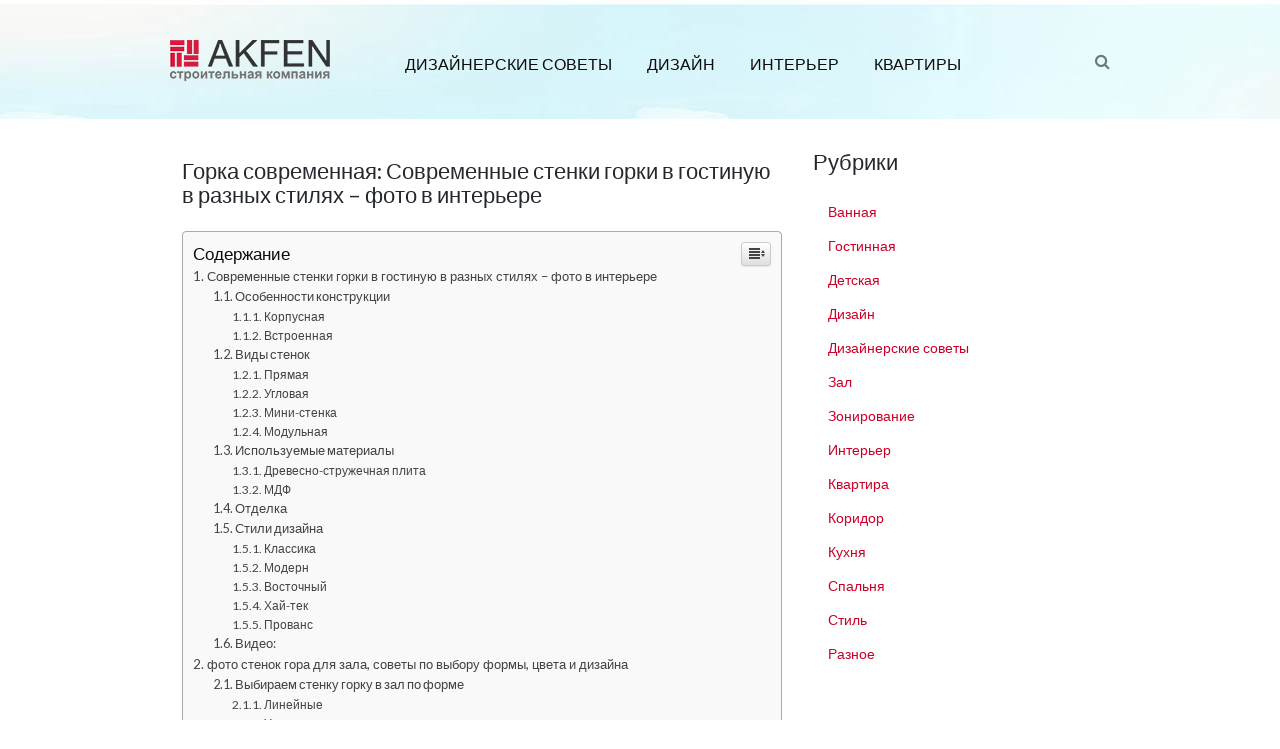

--- FILE ---
content_type: text/html
request_url: https://akfengroup.ru/raznoe-2/gorka-sovremennaya-sovremennye-stenki-gorki-v-gostinuyu-v-raznyh-stilyah-foto-v-interere.html
body_size: 72805
content:
<!DOCTYPE html><html lang="ru-RU"><head><meta charset="UTF-8"><meta name="viewport" content="width=device-width, initial-scale=1"><script src="/cdn-cgi/scripts/7d0fa10a/cloudflare-static/rocket-loader.min.js" data-cf-settings="c12b9a1b6a7c0c9f58b5cbff-|49" type="1b596965f74aea49435859da-text/javascript"></script><script src="/cdn-cgi/scripts/7d0fa10a/cloudflare-static/rocket-loader.min.js" data-cf-settings="1b596965f74aea49435859da-|49"></script><link rel="stylesheet" media="print" onload="this.onload=null;this.media='all';" id="ao_optimized_gfonts" href="https://fonts.googleapis.com/css?family=Lato%3A400%2C300%2C700%2C300italic%2C400italic%2C700italic&amp;display=swap"><link rel="profile" href="https://gmpg.org/xfn/11"><link rel="pingback" href="https://akfengroup.ru/xmlrpc.php"><style media="all">@charset "UTF-8";img:is([sizes="auto" i],[sizes^="auto," i]){contain-intrinsic-size:3000px 1500px}
/*! This file is auto-generated */
.wp-block-button__link{color:#fff;background-color:#32373c;border-radius:9999px;box-shadow:none;text-decoration:none;padding:calc(.667em + 2px) calc(1.333em + 2px);font-size:1.125em}.wp-block-file__button{background:#32373c;color:#fff;text-decoration:none}.wp-pagenavi{clear:both}.wp-pagenavi a,.wp-pagenavi span{text-decoration:none;border:1px solid #bfbfbf;padding:3px 5px;margin:2px}.wp-pagenavi a:hover,.wp-pagenavi span.current{border-color:#000}.wp-pagenavi span.current{font-weight:700}@font-face{font-family:ez-toc-icomoon;src:url(//akfengroup.ru/wp-content/plugins/easy-table-of-contents/vendor/icomoon/fonts/ez-toc-icomoon.eot?-5j7dhv);src:url(//akfengroup.ru/wp-content/plugins/easy-table-of-contents/vendor/icomoon/fonts/ez-toc-icomoon.eot?#iefix-5j7dhv) format('embedded-opentype'),url(//akfengroup.ru/wp-content/plugins/easy-table-of-contents/vendor/icomoon/fonts/ez-toc-icomoon.ttf?-5j7dhv) format('truetype'),url(//akfengroup.ru/wp-content/plugins/easy-table-of-contents/vendor/icomoon/fonts/ez-toc-icomoon.woff?-5j7dhv) format('woff'),url(//akfengroup.ru/wp-content/plugins/easy-table-of-contents/vendor/icomoon/fonts/ez-toc-icomoon.svg?-5j7dhv#ez-toc-icomoon) format('svg');font-weight:400;font-style:normal}#ez-toc-container{background:#f9f9f9;border:1px solid #aaa;border-radius:4px;-webkit-box-shadow:0 1px 1px rgba(0,0,0,.05);box-shadow:0 1px 1px rgba(0,0,0,.05);display:table;margin-bottom:1em;padding:10px;position:relative;width:auto}.ez-toc-widget-container{position:relative;white-space:nowrap}#ez-toc-container.ez-toc-light-blue{background:#edf6ff}#ez-toc-container.ez-toc-white{background:#fff}#ez-toc-container.ez-toc-black{background:#000}#ez-toc-container.ez-toc-transparent{background:0 0}.ez-toc-widget-container ul.ez-toc-list{padding:0 10px}#ez-toc-container ul ul,.ez-toc div.ez-toc-widget-container ul ul{margin-left:1.5em}#ez-toc-container li,#ez-toc-container ul{padding:0}#ez-toc-container li,#ez-toc-container ul,#ez-toc-container ul li,.ez-toc-widget-container,.ez-toc-widget-container li{background:0 0;list-style:none;line-height:1.6;margin:0;overflow:hidden;z-index:1}.btn.active,.ez-toc-btn,.ez-toc-btn-default.active,.ez-toc-btn-default:active,.ez-toc-btn:active{background-image:none}#ez-toc-container p.ez-toc-title{text-align:left;line-height:1.45;margin:0;padding:0}.ez-toc-title-container{display:table;width:100%}.ez-toc-title,.ez-toc-title-toggle{display:table-cell;text-align:left;vertical-align:middle}#ez-toc-container.ez-toc-black p.ez-toc-title{color:#fff}#ez-toc-container div.ez-toc-title-container+ul.ez-toc-list{margin-top:1em}.ez-toc-wrap-left{float:left;margin-right:10px}.ez-toc-wrap-right{float:right;margin-left:10px}#ez-toc-container a{color:#444;text-decoration:none;text-shadow:none}#ez-toc-container a:visited{color:#9f9f9f}#ez-toc-container a:hover{text-decoration:underline}#ez-toc-container.ez-toc-black a,#ez-toc-container.ez-toc-black a:visited{color:#fff}#ez-toc-container a.ez-toc-toggle{color:#444}#ez-toc-container.counter-flat ul,#ez-toc-container.counter-hierarchy ul,.ez-toc-widget-container.counter-flat ul,.ez-toc-widget-container.counter-hierarchy ul{counter-reset:item}#ez-toc-container.counter-numeric li,.ez-toc-widget-container.counter-numeric li{list-style-type:decimal;list-style-position:inside}#ez-toc-container.counter-decimal ul.ez-toc-list li a:before,.ez-toc-widget-container.counter-decimal ul.ez-toc-list li a:before{content:counters(item,".") ". ";counter-increment:item}#ez-toc-container.counter-roman li a:before,.ez-toc-widget-container.counter-roman ul.ez-toc-list li a:before{content:counters(item,".",upper-roman) ". ";counter-increment:item}.ez-toc-widget-container ul.ez-toc-list li:before{content:' ';position:absolute;left:0;right:0;height:30px;line-height:30px;z-index:-1}.ez-toc-widget-container ul.ez-toc-list li.active:before{background-color:#ededed}.ez-toc-widget-container li.active>a{font-weight:900}.ez-toc-btn{display:inline-block;padding:6px 12px;margin-bottom:0;font-size:14px;font-weight:400;line-height:1.428571429;text-align:center;white-space:nowrap;vertical-align:middle;cursor:pointer;border:1px solid transparent;border-radius:4px;-webkit-user-select:none;-moz-user-select:none;-ms-user-select:none;-o-user-select:none;user-select:none}.ez-toc-btn:focus{outline:#333 dotted thin;outline:-webkit-focus-ring-color auto 5px;outline-offset:-2px}.ez-toc-btn:focus,.ez-toc-btn:hover{color:#333;text-decoration:none}.ez-toc-btn.active,.ez-toc-btn:active{background-image:none;outline:0;-webkit-box-shadow:inset 0 3px 5px rgba(0,0,0,.125);box-shadow:inset 0 3px 5px rgba(0,0,0,.125)}.ez-toc-btn-default{color:#333;background-color:#fff;-webkit-box-shadow:inset 0 1px 0 rgba(255,255,255,.15),0 1px 1px rgba(0,0,0,.075);box-shadow:inset 0 1px 0 rgba(255,255,255,.15),0 1px 1px rgba(0,0,0,.075)}.ez-toc-btn-default.active,.ez-toc-btn-default:active,.ez-toc-btn-default:focus,.ez-toc-btn-default:hover{color:#333;background-color:#ebebeb;border-color:#adadad}.ez-toc-btn-sm,.ez-toc-btn-xs{padding:5px 10px;font-size:12px;line-height:1.5;border-radius:3px}.ez-toc-glyphicon,[class*=ez-toc-icon-]{font-style:normal;font-weight:400;line-height:1;-webkit-font-smoothing:antialiased;-moz-osx-font-smoothing:grayscale}.ez-toc-btn-xs{padding:1px 5px}.ez-toc-btn-default:active{-webkit-box-shadow:inset 0 3px 5px rgba(0,0,0,.125);box-shadow:inset 0 3px 5px rgba(0,0,0,.125)}.ez-toc-btn-default{text-shadow:0 1px 0 #fff;background-image:-webkit-gradient(linear,left 0,left 100%,from(#fff),to(#e0e0e0));background-image:-webkit-linear-gradient(top,#fff 0,#e0e0e0 100%);background-image:-moz-linear-gradient(top,#fff 0,#e0e0e0 100%);background-image:linear-gradient(to bottom,#fff 0,#e0e0e0 100%);background-repeat:repeat-x;border-color:#ccc;filter:progid:DXImageTransform.Microsoft.gradient(startColorstr='#ffffffff',endColorstr='#ffe0e0e0',GradientType=0);filter:progid:DXImageTransform.Microsoft.gradient(enabled=false)}.ez-toc-btn-default:focus,.ez-toc-btn-default:hover{background-color:#e0e0e0;background-position:0 -15px}.ez-toc-btn-default.active,.ez-toc-btn-default:active{background-color:#e0e0e0;border-color:#dbdbdb}.ez-toc-pull-right{float:right!important;margin-left:10px}.ez-toc-glyphicon{position:relative;top:1px;display:inline-block;font-family:'Glyphicons Halflings'}.ez-toc-glyphicon:empty{width:1em}.ez-toc-toggle i.ez-toc-glyphicon{font-size:16px;margin-left:2px}[class*=ez-toc-icon-]{font-family:ez-toc-icomoon!important;speak:none;font-variant:normal;text-transform:none}.ez-toc-icon-toggle:before{content:"\e87a"}div#ez-toc-container p.ez-toc-title{font-size:120%}div#ez-toc-container p.ez-toc-title{font-weight:500}div#ez-toc-container ul li{font-size:95%}
/*!
 * Bootstrap v3.3.5 (http://getbootstrap.com)
 * Copyright 2011-2015 Twitter, Inc.
 * Licensed under MIT (https://github.com/twbs/bootstrap/blob/master/LICENSE)
 */
/*!
 * Generated using the Bootstrap Customizer (http://getbootstrap.com/customize/?id=adbb3fdf2657a5b2c1f3)
 * Config saved to config.json and https://gist.github.com/adbb3fdf2657a5b2c1f3
 */
/*!
 * Bootstrap v3.3.5 (http://getbootstrap.com)
 * Copyright 2011-2015 Twitter, Inc.
 * Licensed under MIT (https://github.com/twbs/bootstrap/blob/master/LICENSE)
 */
/*! normalize.css v3.0.3 | MIT License | github.com/necolas/normalize.css */
html{font-family:sans-serif;-ms-text-size-adjust:100%;-webkit-text-size-adjust:100%}body{margin:0}article,aside,details,figcaption,figure,footer,header,hgroup,main,menu,nav,section,summary{display:block}audio,canvas,progress,video{display:inline-block;vertical-align:baseline}audio:not([controls]){display:none;height:0}[hidden],template{display:none}a{background-color:transparent}a:active,a:hover{outline:0}abbr[title]{border-bottom:1px dotted}b,strong{font-weight:700}dfn{font-style:italic}h1{font-size:2em;margin:.67em 0}mark{background:#ff0;color:#000}small{font-size:80%}sub,sup{font-size:75%;line-height:0;position:relative;vertical-align:baseline}sup{top:-.5em}sub{bottom:-.25em}img{border:0}svg:not(:root){overflow:hidden}figure{margin:1em 40px}hr{-webkit-box-sizing:content-box;-moz-box-sizing:content-box;box-sizing:content-box;height:0}pre{overflow:auto}code,kbd,pre,samp{font-family:monospace,monospace;font-size:1em}button,input,optgroup,select,textarea{color:inherit;font:inherit;margin:0}button{overflow:visible}button,select{text-transform:none}button,html input[type=button],input[type=reset],input[type=submit]{-webkit-appearance:button;cursor:pointer}button[disabled],html input[disabled]{cursor:default}button::-moz-focus-inner,input::-moz-focus-inner{border:0;padding:0}input{line-height:normal}input[type=checkbox],input[type=radio]{-webkit-box-sizing:border-box;-moz-box-sizing:border-box;box-sizing:border-box;padding:0}input[type=number]::-webkit-inner-spin-button,input[type=number]::-webkit-outer-spin-button{height:auto}input[type=search]{-webkit-appearance:textfield;-webkit-box-sizing:content-box;-moz-box-sizing:content-box;box-sizing:content-box}input[type=search]::-webkit-search-cancel-button,input[type=search]::-webkit-search-decoration{-webkit-appearance:none}fieldset{border:1px solid silver;margin:0 2px;padding:.35em .625em .75em}legend{border:0;padding:0}textarea{overflow:auto}optgroup{font-weight:700}table{border-collapse:collapse;border-spacing:0}td,th{padding:0}
/*! Source: https://github.com/h5bp/html5-boilerplate/blob/master/src/css/main.css */
@media print{*,*:before,*:after{background:0 0 !important;color:#000 !important;-webkit-box-shadow:none !important;box-shadow:none !important;text-shadow:none !important}a,a:visited{text-decoration:underline}a[href]:after{content:" (" attr(href) ")"}abbr[title]:after{content:" (" attr(title) ")"}a[href^="#"]:after,a[href^="javascript:"]:after{content:""}pre,blockquote{border:1px solid #999;page-break-inside:avoid}thead{display:table-header-group}tr,img{page-break-inside:avoid}img{max-width:100% !important}p,h2,h3{orphans:3;widows:3}h2,h3{page-break-after:avoid}.navbar{display:none}.btn>.caret,.dropup>.btn>.caret{border-top-color:#000 !important}.label{border:1px solid #000}.table{border-collapse:collapse !important}.table td,.table th{background-color:#fff !important}.table-bordered th,.table-bordered td{border:1px solid #ddd !important}}@font-face{font-family:'Glyphicons Halflings';src:url(//akfengroup.ru/wp-content/themes/profit-lite/css/../fonts/glyphicons-halflings-regular.eot);src:url(//akfengroup.ru/wp-content/themes/profit-lite/css/../fonts/glyphicons-halflings-regular.eot?#iefix) format('embedded-opentype'),url(//akfengroup.ru/wp-content/themes/profit-lite/css/../fonts/glyphicons-halflings-regular.woff2) format('woff2'),url(//akfengroup.ru/wp-content/themes/profit-lite/css/../fonts/glyphicons-halflings-regular.woff) format('woff'),url(//akfengroup.ru/wp-content/themes/profit-lite/css/../fonts/glyphicons-halflings-regular.ttf) format('truetype'),url(//akfengroup.ru/wp-content/themes/profit-lite/css/../fonts/glyphicons-halflings-regular.svg#glyphicons_halflingsregular) format('svg')}.glyphicon{position:relative;top:1px;display:inline-block;font-family:'Glyphicons Halflings';font-style:normal;font-weight:400;line-height:1;-webkit-font-smoothing:antialiased;-moz-osx-font-smoothing:grayscale}.glyphicon-asterisk:before{content:"\2a"}.glyphicon-plus:before{content:"\2b"}.glyphicon-euro:before,.glyphicon-eur:before{content:"\20ac"}.glyphicon-minus:before{content:"\2212"}.glyphicon-cloud:before{content:"\2601"}.glyphicon-envelope:before{content:"\2709"}.glyphicon-pencil:before{content:"\270f"}.glyphicon-glass:before{content:"\e001"}.glyphicon-music:before{content:"\e002"}.glyphicon-search:before{content:"\e003"}.glyphicon-heart:before{content:"\e005"}.glyphicon-star:before{content:"\e006"}.glyphicon-star-empty:before{content:"\e007"}.glyphicon-user:before{content:"\e008"}.glyphicon-film:before{content:"\e009"}.glyphicon-th-large:before{content:"\e010"}.glyphicon-th:before{content:"\e011"}.glyphicon-th-list:before{content:"\e012"}.glyphicon-ok:before{content:"\e013"}.glyphicon-remove:before{content:"\e014"}.glyphicon-zoom-in:before{content:"\e015"}.glyphicon-zoom-out:before{content:"\e016"}.glyphicon-off:before{content:"\e017"}.glyphicon-signal:before{content:"\e018"}.glyphicon-cog:before{content:"\e019"}.glyphicon-trash:before{content:"\e020"}.glyphicon-home:before{content:"\e021"}.glyphicon-file:before{content:"\e022"}.glyphicon-time:before{content:"\e023"}.glyphicon-road:before{content:"\e024"}.glyphicon-download-alt:before{content:"\e025"}.glyphicon-download:before{content:"\e026"}.glyphicon-upload:before{content:"\e027"}.glyphicon-inbox:before{content:"\e028"}.glyphicon-play-circle:before{content:"\e029"}.glyphicon-repeat:before{content:"\e030"}.glyphicon-refresh:before{content:"\e031"}.glyphicon-list-alt:before{content:"\e032"}.glyphicon-lock:before{content:"\e033"}.glyphicon-flag:before{content:"\e034"}.glyphicon-headphones:before{content:"\e035"}.glyphicon-volume-off:before{content:"\e036"}.glyphicon-volume-down:before{content:"\e037"}.glyphicon-volume-up:before{content:"\e038"}.glyphicon-qrcode:before{content:"\e039"}.glyphicon-barcode:before{content:"\e040"}.glyphicon-tag:before{content:"\e041"}.glyphicon-tags:before{content:"\e042"}.glyphicon-book:before{content:"\e043"}.glyphicon-bookmark:before{content:"\e044"}.glyphicon-print:before{content:"\e045"}.glyphicon-camera:before{content:"\e046"}.glyphicon-font:before{content:"\e047"}.glyphicon-bold:before{content:"\e048"}.glyphicon-italic:before{content:"\e049"}.glyphicon-text-height:before{content:"\e050"}.glyphicon-text-width:before{content:"\e051"}.glyphicon-align-left:before{content:"\e052"}.glyphicon-align-center:before{content:"\e053"}.glyphicon-align-right:before{content:"\e054"}.glyphicon-align-justify:before{content:"\e055"}.glyphicon-list:before{content:"\e056"}.glyphicon-indent-left:before{content:"\e057"}.glyphicon-indent-right:before{content:"\e058"}.glyphicon-facetime-video:before{content:"\e059"}.glyphicon-picture:before{content:"\e060"}.glyphicon-map-marker:before{content:"\e062"}.glyphicon-adjust:before{content:"\e063"}.glyphicon-tint:before{content:"\e064"}.glyphicon-edit:before{content:"\e065"}.glyphicon-share:before{content:"\e066"}.glyphicon-check:before{content:"\e067"}.glyphicon-move:before{content:"\e068"}.glyphicon-step-backward:before{content:"\e069"}.glyphicon-fast-backward:before{content:"\e070"}.glyphicon-backward:before{content:"\e071"}.glyphicon-play:before{content:"\e072"}.glyphicon-pause:before{content:"\e073"}.glyphicon-stop:before{content:"\e074"}.glyphicon-forward:before{content:"\e075"}.glyphicon-fast-forward:before{content:"\e076"}.glyphicon-step-forward:before{content:"\e077"}.glyphicon-eject:before{content:"\e078"}.glyphicon-chevron-left:before{content:"\e079"}.glyphicon-chevron-right:before{content:"\e080"}.glyphicon-plus-sign:before{content:"\e081"}.glyphicon-minus-sign:before{content:"\e082"}.glyphicon-remove-sign:before{content:"\e083"}.glyphicon-ok-sign:before{content:"\e084"}.glyphicon-question-sign:before{content:"\e085"}.glyphicon-info-sign:before{content:"\e086"}.glyphicon-screenshot:before{content:"\e087"}.glyphicon-remove-circle:before{content:"\e088"}.glyphicon-ok-circle:before{content:"\e089"}.glyphicon-ban-circle:before{content:"\e090"}.glyphicon-arrow-left:before{content:"\e091"}.glyphicon-arrow-right:before{content:"\e092"}.glyphicon-arrow-up:before{content:"\e093"}.glyphicon-arrow-down:before{content:"\e094"}.glyphicon-share-alt:before{content:"\e095"}.glyphicon-resize-full:before{content:"\e096"}.glyphicon-resize-small:before{content:"\e097"}.glyphicon-exclamation-sign:before{content:"\e101"}.glyphicon-gift:before{content:"\e102"}.glyphicon-leaf:before{content:"\e103"}.glyphicon-fire:before{content:"\e104"}.glyphicon-eye-open:before{content:"\e105"}.glyphicon-eye-close:before{content:"\e106"}.glyphicon-warning-sign:before{content:"\e107"}.glyphicon-plane:before{content:"\e108"}.glyphicon-calendar:before{content:"\e109"}.glyphicon-random:before{content:"\e110"}.glyphicon-comment:before{content:"\e111"}.glyphicon-magnet:before{content:"\e112"}.glyphicon-chevron-up:before{content:"\e113"}.glyphicon-chevron-down:before{content:"\e114"}.glyphicon-retweet:before{content:"\e115"}.glyphicon-shopping-cart:before{content:"\e116"}.glyphicon-folder-close:before{content:"\e117"}.glyphicon-folder-open:before{content:"\e118"}.glyphicon-resize-vertical:before{content:"\e119"}.glyphicon-resize-horizontal:before{content:"\e120"}.glyphicon-hdd:before{content:"\e121"}.glyphicon-bullhorn:before{content:"\e122"}.glyphicon-bell:before{content:"\e123"}.glyphicon-certificate:before{content:"\e124"}.glyphicon-thumbs-up:before{content:"\e125"}.glyphicon-thumbs-down:before{content:"\e126"}.glyphicon-hand-right:before{content:"\e127"}.glyphicon-hand-left:before{content:"\e128"}.glyphicon-hand-up:before{content:"\e129"}.glyphicon-hand-down:before{content:"\e130"}.glyphicon-circle-arrow-right:before{content:"\e131"}.glyphicon-circle-arrow-left:before{content:"\e132"}.glyphicon-circle-arrow-up:before{content:"\e133"}.glyphicon-circle-arrow-down:before{content:"\e134"}.glyphicon-globe:before{content:"\e135"}.glyphicon-wrench:before{content:"\e136"}.glyphicon-tasks:before{content:"\e137"}.glyphicon-filter:before{content:"\e138"}.glyphicon-briefcase:before{content:"\e139"}.glyphicon-fullscreen:before{content:"\e140"}.glyphicon-dashboard:before{content:"\e141"}.glyphicon-paperclip:before{content:"\e142"}.glyphicon-heart-empty:before{content:"\e143"}.glyphicon-link:before{content:"\e144"}.glyphicon-phone:before{content:"\e145"}.glyphicon-pushpin:before{content:"\e146"}.glyphicon-usd:before{content:"\e148"}.glyphicon-gbp:before{content:"\e149"}.glyphicon-sort:before{content:"\e150"}.glyphicon-sort-by-alphabet:before{content:"\e151"}.glyphicon-sort-by-alphabet-alt:before{content:"\e152"}.glyphicon-sort-by-order:before{content:"\e153"}.glyphicon-sort-by-order-alt:before{content:"\e154"}.glyphicon-sort-by-attributes:before{content:"\e155"}.glyphicon-sort-by-attributes-alt:before{content:"\e156"}.glyphicon-unchecked:before{content:"\e157"}.glyphicon-expand:before{content:"\e158"}.glyphicon-collapse-down:before{content:"\e159"}.glyphicon-collapse-up:before{content:"\e160"}.glyphicon-log-in:before{content:"\e161"}.glyphicon-flash:before{content:"\e162"}.glyphicon-log-out:before{content:"\e163"}.glyphicon-new-window:before{content:"\e164"}.glyphicon-record:before{content:"\e165"}.glyphicon-save:before{content:"\e166"}.glyphicon-open:before{content:"\e167"}.glyphicon-saved:before{content:"\e168"}.glyphicon-import:before{content:"\e169"}.glyphicon-export:before{content:"\e170"}.glyphicon-send:before{content:"\e171"}.glyphicon-floppy-disk:before{content:"\e172"}.glyphicon-floppy-saved:before{content:"\e173"}.glyphicon-floppy-remove:before{content:"\e174"}.glyphicon-floppy-save:before{content:"\e175"}.glyphicon-floppy-open:before{content:"\e176"}.glyphicon-credit-card:before{content:"\e177"}.glyphicon-transfer:before{content:"\e178"}.glyphicon-cutlery:before{content:"\e179"}.glyphicon-header:before{content:"\e180"}.glyphicon-compressed:before{content:"\e181"}.glyphicon-earphone:before{content:"\e182"}.glyphicon-phone-alt:before{content:"\e183"}.glyphicon-tower:before{content:"\e184"}.glyphicon-stats:before{content:"\e185"}.glyphicon-sd-video:before{content:"\e186"}.glyphicon-hd-video:before{content:"\e187"}.glyphicon-subtitles:before{content:"\e188"}.glyphicon-sound-stereo:before{content:"\e189"}.glyphicon-sound-dolby:before{content:"\e190"}.glyphicon-sound-5-1:before{content:"\e191"}.glyphicon-sound-6-1:before{content:"\e192"}.glyphicon-sound-7-1:before{content:"\e193"}.glyphicon-copyright-mark:before{content:"\e194"}.glyphicon-registration-mark:before{content:"\e195"}.glyphicon-cloud-download:before{content:"\e197"}.glyphicon-cloud-upload:before{content:"\e198"}.glyphicon-tree-conifer:before{content:"\e199"}.glyphicon-tree-deciduous:before{content:"\e200"}.glyphicon-cd:before{content:"\e201"}.glyphicon-save-file:before{content:"\e202"}.glyphicon-open-file:before{content:"\e203"}.glyphicon-level-up:before{content:"\e204"}.glyphicon-copy:before{content:"\e205"}.glyphicon-paste:before{content:"\e206"}.glyphicon-alert:before{content:"\e209"}.glyphicon-equalizer:before{content:"\e210"}.glyphicon-king:before{content:"\e211"}.glyphicon-queen:before{content:"\e212"}.glyphicon-pawn:before{content:"\e213"}.glyphicon-bishop:before{content:"\e214"}.glyphicon-knight:before{content:"\e215"}.glyphicon-baby-formula:before{content:"\e216"}.glyphicon-tent:before{content:"\26fa"}.glyphicon-blackboard:before{content:"\e218"}.glyphicon-bed:before{content:"\e219"}.glyphicon-apple:before{content:"\f8ff"}.glyphicon-erase:before{content:"\e221"}.glyphicon-hourglass:before{content:"\231b"}.glyphicon-lamp:before{content:"\e223"}.glyphicon-duplicate:before{content:"\e224"}.glyphicon-piggy-bank:before{content:"\e225"}.glyphicon-scissors:before{content:"\e226"}.glyphicon-bitcoin:before{content:"\e227"}.glyphicon-btc:before{content:"\e227"}.glyphicon-xbt:before{content:"\e227"}.glyphicon-yen:before{content:"\00a5"}.glyphicon-jpy:before{content:"\00a5"}.glyphicon-ruble:before{content:"\20bd"}.glyphicon-rub:before{content:"\20bd"}.glyphicon-scale:before{content:"\e230"}.glyphicon-ice-lolly:before{content:"\e231"}.glyphicon-ice-lolly-tasted:before{content:"\e232"}.glyphicon-education:before{content:"\e233"}.glyphicon-option-horizontal:before{content:"\e234"}.glyphicon-option-vertical:before{content:"\e235"}.glyphicon-menu-hamburger:before{content:"\e236"}.glyphicon-modal-window:before{content:"\e237"}.glyphicon-oil:before{content:"\e238"}.glyphicon-grain:before{content:"\e239"}.glyphicon-sunglasses:before{content:"\e240"}.glyphicon-text-size:before{content:"\e241"}.glyphicon-text-color:before{content:"\e242"}.glyphicon-text-background:before{content:"\e243"}.glyphicon-object-align-top:before{content:"\e244"}.glyphicon-object-align-bottom:before{content:"\e245"}.glyphicon-object-align-horizontal:before{content:"\e246"}.glyphicon-object-align-left:before{content:"\e247"}.glyphicon-object-align-vertical:before{content:"\e248"}.glyphicon-object-align-right:before{content:"\e249"}.glyphicon-triangle-right:before{content:"\e250"}.glyphicon-triangle-left:before{content:"\e251"}.glyphicon-triangle-bottom:before{content:"\e252"}.glyphicon-triangle-top:before{content:"\e253"}.glyphicon-console:before{content:"\e254"}.glyphicon-superscript:before{content:"\e255"}.glyphicon-subscript:before{content:"\e256"}.glyphicon-menu-left:before{content:"\e257"}.glyphicon-menu-right:before{content:"\e258"}.glyphicon-menu-down:before{content:"\e259"}.glyphicon-menu-up:before{content:"\e260"}*{-webkit-box-sizing:border-box;-moz-box-sizing:border-box;box-sizing:border-box}*:before,*:after{-webkit-box-sizing:border-box;-moz-box-sizing:border-box;box-sizing:border-box}html{font-size:10px;-webkit-tap-highlight-color:rgba(0,0,0,0)}body{font-family:"Helvetica Neue",Helvetica,Arial,sans-serif;font-size:14px;line-height:1.42857143;color:#333;background-color:#fff}input,button,select,textarea{font-family:inherit;font-size:inherit;line-height:inherit}a{color:#337ab7;text-decoration:none}a:hover,a:focus{color:#23527c;text-decoration:underline}a:focus{outline:thin dotted;outline:5px auto -webkit-focus-ring-color;outline-offset:-2px}figure{margin:0}img{vertical-align:middle}.img-responsive,.thumbnail>img,.thumbnail a>img,.carousel-inner>.item>img,.carousel-inner>.item>a>img{display:block;max-width:100%;height:auto}.img-rounded{border-radius:6px}.img-thumbnail{padding:4px;line-height:1.42857143;background-color:#fff;border:1px solid #ddd;border-radius:4px;-webkit-transition:all .2s ease-in-out;-o-transition:all .2s ease-in-out;transition:all .2s ease-in-out;display:inline-block;max-width:100%;height:auto}.img-circle{border-radius:50%}hr{margin-top:20px;margin-bottom:20px;border:0;border-top:1px solid #eee}.sr-only{position:absolute;width:1px;height:1px;margin:-1px;padding:0;overflow:hidden;clip:rect(0,0,0,0);border:0}.sr-only-focusable:active,.sr-only-focusable:focus{position:static;width:auto;height:auto;margin:0;overflow:visible;clip:auto}[role=button]{cursor:pointer}h1,h2,h3,h4,h5,h6,.h1,.h2,.h3,.h4,.h5,.h6{font-family:inherit;font-weight:500;line-height:1.1;color:inherit}h1 small,h2 small,h3 small,h4 small,h5 small,h6 small,.h1 small,.h2 small,.h3 small,.h4 small,.h5 small,.h6 small,h1 .small,h2 .small,h3 .small,h4 .small,h5 .small,h6 .small,.h1 .small,.h2 .small,.h3 .small,.h4 .small,.h5 .small,.h6 .small{font-weight:400;line-height:1;color:#777}h1,.h1,h2,.h2,h3,.h3{margin-top:20px;margin-bottom:10px}h1 small,.h1 small,h2 small,.h2 small,h3 small,.h3 small,h1 .small,.h1 .small,h2 .small,.h2 .small,h3 .small,.h3 .small{font-size:65%}h4,.h4,h5,.h5,h6,.h6{margin-top:10px;margin-bottom:10px}h4 small,.h4 small,h5 small,.h5 small,h6 small,.h6 small,h4 .small,.h4 .small,h5 .small,.h5 .small,h6 .small,.h6 .small{font-size:75%}h1,.h1{font-size:36px}h2,.h2{font-size:30px}h3,.h3{font-size:24px}h4,.h4{font-size:18px}h5,.h5{font-size:14px}h6,.h6{font-size:12px}p{margin:0 0 10px}.lead{margin-bottom:20px;font-size:16px;font-weight:300;line-height:1.4}@media (min-width:768px){.lead{font-size:21px}}small,.small{font-size:85%}mark,.mark{background-color:#fcf8e3;padding:.2em}.text-left{text-align:left}.text-right{text-align:right}.text-center{text-align:center}.text-justify{text-align:justify}.text-nowrap{white-space:nowrap}.text-lowercase{text-transform:lowercase}.text-uppercase{text-transform:uppercase}.text-capitalize{text-transform:capitalize}.text-muted{color:#777}.text-primary{color:#337ab7}a.text-primary:hover,a.text-primary:focus{color:#286090}.text-success{color:#3c763d}a.text-success:hover,a.text-success:focus{color:#2b542c}.text-info{color:#31708f}a.text-info:hover,a.text-info:focus{color:#245269}.text-warning{color:#8a6d3b}a.text-warning:hover,a.text-warning:focus{color:#66512c}.text-danger{color:#a94442}a.text-danger:hover,a.text-danger:focus{color:#843534}.bg-primary{color:#fff;background-color:#337ab7}a.bg-primary:hover,a.bg-primary:focus{background-color:#286090}.bg-success{background-color:#dff0d8}a.bg-success:hover,a.bg-success:focus{background-color:#c1e2b3}.bg-info{background-color:#d9edf7}a.bg-info:hover,a.bg-info:focus{background-color:#afd9ee}.bg-warning{background-color:#fcf8e3}a.bg-warning:hover,a.bg-warning:focus{background-color:#f7ecb5}.bg-danger{background-color:#f2dede}a.bg-danger:hover,a.bg-danger:focus{background-color:#e4b9b9}.page-header{padding-bottom:9px;margin:40px 0 20px;border-bottom:1px solid #eee}ul,ol{margin-top:0;margin-bottom:10px}ul ul,ol ul,ul ol,ol ol{margin-bottom:0}.list-unstyled{padding-left:0;list-style:none}.list-inline{padding-left:0;list-style:none;margin-left:-5px}.list-inline>li{display:inline-block;padding-left:5px;padding-right:5px}dl{margin-top:0;margin-bottom:20px}dt,dd{line-height:1.42857143}dt{font-weight:700}dd{margin-left:0}@media (min-width:768px){.dl-horizontal dt{float:left;width:160px;clear:left;text-align:right;overflow:hidden;text-overflow:ellipsis;white-space:nowrap}.dl-horizontal dd{margin-left:180px}}abbr[title],abbr[data-original-title]{cursor:help;border-bottom:1px dotted #777}.initialism{font-size:90%;text-transform:uppercase}blockquote{padding:10px 20px;margin:0 0 20px;font-size:17.5px;border-left:5px solid #eee}blockquote p:last-child,blockquote ul:last-child,blockquote ol:last-child{margin-bottom:0}blockquote footer,blockquote small,blockquote .small{display:block;font-size:80%;line-height:1.42857143;color:#777}blockquote footer:before,blockquote small:before,blockquote .small:before{content:'\2014 \00A0'}.blockquote-reverse,blockquote.pull-right{padding-right:15px;padding-left:0;border-right:5px solid #eee;border-left:0;text-align:right}.blockquote-reverse footer:before,blockquote.pull-right footer:before,.blockquote-reverse small:before,blockquote.pull-right small:before,.blockquote-reverse .small:before,blockquote.pull-right .small:before{content:''}.blockquote-reverse footer:after,blockquote.pull-right footer:after,.blockquote-reverse small:after,blockquote.pull-right small:after,.blockquote-reverse .small:after,blockquote.pull-right .small:after{content:'\00A0 \2014'}address{margin-bottom:20px;font-style:normal;line-height:1.42857143}code,kbd,pre,samp{font-family:Menlo,Monaco,Consolas,"Courier New",monospace}code{padding:2px 4px;font-size:90%;color:#c7254e;background-color:#f9f2f4;border-radius:4px}kbd{padding:2px 4px;font-size:90%;color:#fff;background-color:#333;border-radius:3px;-webkit-box-shadow:inset 0 -1px 0 rgba(0,0,0,.25);box-shadow:inset 0 -1px 0 rgba(0,0,0,.25)}kbd kbd{padding:0;font-size:100%;font-weight:700;-webkit-box-shadow:none;box-shadow:none}pre{display:block;padding:9.5px;margin:0 0 10px;font-size:13px;line-height:1.42857143;word-break:break-all;word-wrap:break-word;color:#333;background-color:#f5f5f5;border:1px solid #ccc;border-radius:4px}pre code{padding:0;font-size:inherit;color:inherit;white-space:pre-wrap;background-color:transparent;border-radius:0}.pre-scrollable{max-height:340px;overflow-y:scroll}.container{margin-right:auto;margin-left:auto;padding-left:15px;padding-right:15px}@media (min-width:768px){.container{width:750px}}@media (min-width:992px){.container{width:970px}}@media (min-width:1430px){.container{width:1400px}}.container-fluid{margin-right:auto;margin-left:auto;padding-left:15px;padding-right:15px}.row{margin-left:-15px;margin-right:-15px}.col-xs-1,.col-sm-1,.col-md-1,.col-lg-1,.col-xs-2,.col-sm-2,.col-md-2,.col-lg-2,.col-xs-3,.col-sm-3,.col-md-3,.col-lg-3,.col-xs-4,.col-sm-4,.col-md-4,.col-lg-4,.col-xs-5,.col-sm-5,.col-md-5,.col-lg-5,.col-xs-6,.col-sm-6,.col-md-6,.col-lg-6,.col-xs-7,.col-sm-7,.col-md-7,.col-lg-7,.col-xs-8,.col-sm-8,.col-md-8,.col-lg-8,.col-xs-9,.col-sm-9,.col-md-9,.col-lg-9,.col-xs-10,.col-sm-10,.col-md-10,.col-lg-10,.col-xs-11,.col-sm-11,.col-md-11,.col-lg-11,.col-xs-12,.col-sm-12,.col-md-12,.col-lg-12{position:relative;min-height:1px;padding-left:15px;padding-right:15px}.col-xs-1,.col-xs-2,.col-xs-3,.col-xs-4,.col-xs-5,.col-xs-6,.col-xs-7,.col-xs-8,.col-xs-9,.col-xs-10,.col-xs-11,.col-xs-12{float:left}.col-xs-12{width:100%}.col-xs-11{width:91.66666667%}.col-xs-10{width:83.33333333%}.col-xs-9{width:75%}.col-xs-8{width:66.66666667%}.col-xs-7{width:58.33333333%}.col-xs-6{width:50%}.col-xs-5{width:41.66666667%}.col-xs-4{width:33.33333333%}.col-xs-3{width:25%}.col-xs-2{width:16.66666667%}.col-xs-1{width:8.33333333%}.col-xs-pull-12{right:100%}.col-xs-pull-11{right:91.66666667%}.col-xs-pull-10{right:83.33333333%}.col-xs-pull-9{right:75%}.col-xs-pull-8{right:66.66666667%}.col-xs-pull-7{right:58.33333333%}.col-xs-pull-6{right:50%}.col-xs-pull-5{right:41.66666667%}.col-xs-pull-4{right:33.33333333%}.col-xs-pull-3{right:25%}.col-xs-pull-2{right:16.66666667%}.col-xs-pull-1{right:8.33333333%}.col-xs-pull-0{right:auto}.col-xs-push-12{left:100%}.col-xs-push-11{left:91.66666667%}.col-xs-push-10{left:83.33333333%}.col-xs-push-9{left:75%}.col-xs-push-8{left:66.66666667%}.col-xs-push-7{left:58.33333333%}.col-xs-push-6{left:50%}.col-xs-push-5{left:41.66666667%}.col-xs-push-4{left:33.33333333%}.col-xs-push-3{left:25%}.col-xs-push-2{left:16.66666667%}.col-xs-push-1{left:8.33333333%}.col-xs-push-0{left:auto}.col-xs-offset-12{margin-left:100%}.col-xs-offset-11{margin-left:91.66666667%}.col-xs-offset-10{margin-left:83.33333333%}.col-xs-offset-9{margin-left:75%}.col-xs-offset-8{margin-left:66.66666667%}.col-xs-offset-7{margin-left:58.33333333%}.col-xs-offset-6{margin-left:50%}.col-xs-offset-5{margin-left:41.66666667%}.col-xs-offset-4{margin-left:33.33333333%}.col-xs-offset-3{margin-left:25%}.col-xs-offset-2{margin-left:16.66666667%}.col-xs-offset-1{margin-left:8.33333333%}.col-xs-offset-0{margin-left:0}@media (min-width:768px){.col-sm-1,.col-sm-2,.col-sm-3,.col-sm-4,.col-sm-5,.col-sm-6,.col-sm-7,.col-sm-8,.col-sm-9,.col-sm-10,.col-sm-11,.col-sm-12{float:left}.col-sm-12{width:100%}.col-sm-11{width:91.66666667%}.col-sm-10{width:83.33333333%}.col-sm-9{width:75%}.col-sm-8{width:66.66666667%}.col-sm-7{width:58.33333333%}.col-sm-6{width:50%}.col-sm-5{width:41.66666667%}.col-sm-4{width:33.33333333%}.col-sm-3{width:25%}.col-sm-2{width:16.66666667%}.col-sm-1{width:8.33333333%}.col-sm-pull-12{right:100%}.col-sm-pull-11{right:91.66666667%}.col-sm-pull-10{right:83.33333333%}.col-sm-pull-9{right:75%}.col-sm-pull-8{right:66.66666667%}.col-sm-pull-7{right:58.33333333%}.col-sm-pull-6{right:50%}.col-sm-pull-5{right:41.66666667%}.col-sm-pull-4{right:33.33333333%}.col-sm-pull-3{right:25%}.col-sm-pull-2{right:16.66666667%}.col-sm-pull-1{right:8.33333333%}.col-sm-pull-0{right:auto}.col-sm-push-12{left:100%}.col-sm-push-11{left:91.66666667%}.col-sm-push-10{left:83.33333333%}.col-sm-push-9{left:75%}.col-sm-push-8{left:66.66666667%}.col-sm-push-7{left:58.33333333%}.col-sm-push-6{left:50%}.col-sm-push-5{left:41.66666667%}.col-sm-push-4{left:33.33333333%}.col-sm-push-3{left:25%}.col-sm-push-2{left:16.66666667%}.col-sm-push-1{left:8.33333333%}.col-sm-push-0{left:auto}.col-sm-offset-12{margin-left:100%}.col-sm-offset-11{margin-left:91.66666667%}.col-sm-offset-10{margin-left:83.33333333%}.col-sm-offset-9{margin-left:75%}.col-sm-offset-8{margin-left:66.66666667%}.col-sm-offset-7{margin-left:58.33333333%}.col-sm-offset-6{margin-left:50%}.col-sm-offset-5{margin-left:41.66666667%}.col-sm-offset-4{margin-left:33.33333333%}.col-sm-offset-3{margin-left:25%}.col-sm-offset-2{margin-left:16.66666667%}.col-sm-offset-1{margin-left:8.33333333%}.col-sm-offset-0{margin-left:0}}@media (min-width:992px){.col-md-1,.col-md-2,.col-md-3,.col-md-4,.col-md-5,.col-md-6,.col-md-7,.col-md-8,.col-md-9,.col-md-10,.col-md-11,.col-md-12{float:left}.col-md-12{width:100%}.col-md-11{width:91.66666667%}.col-md-10{width:83.33333333%}.col-md-9{width:75%}.col-md-8{width:66.66666667%}.col-md-7{width:58.33333333%}.col-md-6{width:50%}.col-md-5{width:41.66666667%}.col-md-4{width:33.33333333%}.col-md-3{width:25%}.col-md-2{width:16.66666667%}.col-md-1{width:8.33333333%}.col-md-pull-12{right:100%}.col-md-pull-11{right:91.66666667%}.col-md-pull-10{right:83.33333333%}.col-md-pull-9{right:75%}.col-md-pull-8{right:66.66666667%}.col-md-pull-7{right:58.33333333%}.col-md-pull-6{right:50%}.col-md-pull-5{right:41.66666667%}.col-md-pull-4{right:33.33333333%}.col-md-pull-3{right:25%}.col-md-pull-2{right:16.66666667%}.col-md-pull-1{right:8.33333333%}.col-md-pull-0{right:auto}.col-md-push-12{left:100%}.col-md-push-11{left:91.66666667%}.col-md-push-10{left:83.33333333%}.col-md-push-9{left:75%}.col-md-push-8{left:66.66666667%}.col-md-push-7{left:58.33333333%}.col-md-push-6{left:50%}.col-md-push-5{left:41.66666667%}.col-md-push-4{left:33.33333333%}.col-md-push-3{left:25%}.col-md-push-2{left:16.66666667%}.col-md-push-1{left:8.33333333%}.col-md-push-0{left:auto}.col-md-offset-12{margin-left:100%}.col-md-offset-11{margin-left:91.66666667%}.col-md-offset-10{margin-left:83.33333333%}.col-md-offset-9{margin-left:75%}.col-md-offset-8{margin-left:66.66666667%}.col-md-offset-7{margin-left:58.33333333%}.col-md-offset-6{margin-left:50%}.col-md-offset-5{margin-left:41.66666667%}.col-md-offset-4{margin-left:33.33333333%}.col-md-offset-3{margin-left:25%}.col-md-offset-2{margin-left:16.66666667%}.col-md-offset-1{margin-left:8.33333333%}.col-md-offset-0{margin-left:0}}@media (min-width:1230px){.col-lg-1,.col-lg-2,.col-lg-3,.col-lg-4,.col-lg-5,.col-lg-6,.col-lg-7,.col-lg-8,.col-lg-9,.col-lg-10,.col-lg-11,.col-lg-12{float:left}.col-lg-12{width:100%}.col-lg-11{width:91.66666667%}.col-lg-10{width:83.33333333%}.col-lg-9{width:75%}.col-lg-8{width:66.66666667%}.col-lg-7{width:58.33333333%}.col-lg-6{width:50%}.col-lg-5{width:41.66666667%}.col-lg-4{width:33.33333333%}.col-lg-3{width:25%}.col-lg-2{width:16.66666667%}.col-lg-1{width:8.33333333%}.col-lg-pull-12{right:100%}.col-lg-pull-11{right:91.66666667%}.col-lg-pull-10{right:83.33333333%}.col-lg-pull-9{right:75%}.col-lg-pull-8{right:66.66666667%}.col-lg-pull-7{right:58.33333333%}.col-lg-pull-6{right:50%}.col-lg-pull-5{right:41.66666667%}.col-lg-pull-4{right:33.33333333%}.col-lg-pull-3{right:25%}.col-lg-pull-2{right:16.66666667%}.col-lg-pull-1{right:8.33333333%}.col-lg-pull-0{right:auto}.col-lg-push-12{left:100%}.col-lg-push-11{left:91.66666667%}.col-lg-push-10{left:83.33333333%}.col-lg-push-9{left:75%}.col-lg-push-8{left:66.66666667%}.col-lg-push-7{left:58.33333333%}.col-lg-push-6{left:50%}.col-lg-push-5{left:41.66666667%}.col-lg-push-4{left:33.33333333%}.col-lg-push-3{left:25%}.col-lg-push-2{left:16.66666667%}.col-lg-push-1{left:8.33333333%}.col-lg-push-0{left:auto}.col-lg-offset-12{margin-left:100%}.col-lg-offset-11{margin-left:91.66666667%}.col-lg-offset-10{margin-left:83.33333333%}.col-lg-offset-9{margin-left:75%}.col-lg-offset-8{margin-left:66.66666667%}.col-lg-offset-7{margin-left:58.33333333%}.col-lg-offset-6{margin-left:50%}.col-lg-offset-5{margin-left:41.66666667%}.col-lg-offset-4{margin-left:33.33333333%}.col-lg-offset-3{margin-left:25%}.col-lg-offset-2{margin-left:16.66666667%}.col-lg-offset-1{margin-left:8.33333333%}.col-lg-offset-0{margin-left:0}}table{background-color:transparent}caption{padding-top:8px;padding-bottom:8px;color:#777;text-align:left}th{text-align:left}.table{width:100%;max-width:100%;margin-bottom:20px}.table>thead>tr>th,.table>tbody>tr>th,.table>tfoot>tr>th,.table>thead>tr>td,.table>tbody>tr>td,.table>tfoot>tr>td{padding:8px;line-height:1.42857143;vertical-align:top;border-top:1px solid #ddd}.table>thead>tr>th{vertical-align:bottom;border-bottom:2px solid #ddd}.table>caption+thead>tr:first-child>th,.table>colgroup+thead>tr:first-child>th,.table>thead:first-child>tr:first-child>th,.table>caption+thead>tr:first-child>td,.table>colgroup+thead>tr:first-child>td,.table>thead:first-child>tr:first-child>td{border-top:0}.table>tbody+tbody{border-top:2px solid #ddd}.table .table{background-color:#fff}.table-condensed>thead>tr>th,.table-condensed>tbody>tr>th,.table-condensed>tfoot>tr>th,.table-condensed>thead>tr>td,.table-condensed>tbody>tr>td,.table-condensed>tfoot>tr>td{padding:5px}.table-bordered{border:1px solid #ddd}.table-bordered>thead>tr>th,.table-bordered>tbody>tr>th,.table-bordered>tfoot>tr>th,.table-bordered>thead>tr>td,.table-bordered>tbody>tr>td,.table-bordered>tfoot>tr>td{border:1px solid #ddd}.table-bordered>thead>tr>th,.table-bordered>thead>tr>td{border-bottom-width:2px}.table-striped>tbody>tr:nth-of-type(odd){background-color:#f9f9f9}.table-hover>tbody>tr:hover{background-color:#f5f5f5}table col[class*=col-]{position:static;float:none;display:table-column}table td[class*=col-],table th[class*=col-]{position:static;float:none;display:table-cell}.table>thead>tr>td.active,.table>tbody>tr>td.active,.table>tfoot>tr>td.active,.table>thead>tr>th.active,.table>tbody>tr>th.active,.table>tfoot>tr>th.active,.table>thead>tr.active>td,.table>tbody>tr.active>td,.table>tfoot>tr.active>td,.table>thead>tr.active>th,.table>tbody>tr.active>th,.table>tfoot>tr.active>th{background-color:#f5f5f5}.table-hover>tbody>tr>td.active:hover,.table-hover>tbody>tr>th.active:hover,.table-hover>tbody>tr.active:hover>td,.table-hover>tbody>tr:hover>.active,.table-hover>tbody>tr.active:hover>th{background-color:#e8e8e8}.table>thead>tr>td.success,.table>tbody>tr>td.success,.table>tfoot>tr>td.success,.table>thead>tr>th.success,.table>tbody>tr>th.success,.table>tfoot>tr>th.success,.table>thead>tr.success>td,.table>tbody>tr.success>td,.table>tfoot>tr.success>td,.table>thead>tr.success>th,.table>tbody>tr.success>th,.table>tfoot>tr.success>th{background-color:#dff0d8}.table-hover>tbody>tr>td.success:hover,.table-hover>tbody>tr>th.success:hover,.table-hover>tbody>tr.success:hover>td,.table-hover>tbody>tr:hover>.success,.table-hover>tbody>tr.success:hover>th{background-color:#d0e9c6}.table>thead>tr>td.info,.table>tbody>tr>td.info,.table>tfoot>tr>td.info,.table>thead>tr>th.info,.table>tbody>tr>th.info,.table>tfoot>tr>th.info,.table>thead>tr.info>td,.table>tbody>tr.info>td,.table>tfoot>tr.info>td,.table>thead>tr.info>th,.table>tbody>tr.info>th,.table>tfoot>tr.info>th{background-color:#d9edf7}.table-hover>tbody>tr>td.info:hover,.table-hover>tbody>tr>th.info:hover,.table-hover>tbody>tr.info:hover>td,.table-hover>tbody>tr:hover>.info,.table-hover>tbody>tr.info:hover>th{background-color:#c4e3f3}.table>thead>tr>td.warning,.table>tbody>tr>td.warning,.table>tfoot>tr>td.warning,.table>thead>tr>th.warning,.table>tbody>tr>th.warning,.table>tfoot>tr>th.warning,.table>thead>tr.warning>td,.table>tbody>tr.warning>td,.table>tfoot>tr.warning>td,.table>thead>tr.warning>th,.table>tbody>tr.warning>th,.table>tfoot>tr.warning>th{background-color:#fcf8e3}.table-hover>tbody>tr>td.warning:hover,.table-hover>tbody>tr>th.warning:hover,.table-hover>tbody>tr.warning:hover>td,.table-hover>tbody>tr:hover>.warning,.table-hover>tbody>tr.warning:hover>th{background-color:#faf2cc}.table>thead>tr>td.danger,.table>tbody>tr>td.danger,.table>tfoot>tr>td.danger,.table>thead>tr>th.danger,.table>tbody>tr>th.danger,.table>tfoot>tr>th.danger,.table>thead>tr.danger>td,.table>tbody>tr.danger>td,.table>tfoot>tr.danger>td,.table>thead>tr.danger>th,.table>tbody>tr.danger>th,.table>tfoot>tr.danger>th{background-color:#f2dede}.table-hover>tbody>tr>td.danger:hover,.table-hover>tbody>tr>th.danger:hover,.table-hover>tbody>tr.danger:hover>td,.table-hover>tbody>tr:hover>.danger,.table-hover>tbody>tr.danger:hover>th{background-color:#ebcccc}.table-responsive{overflow-x:auto;min-height:.01%}@media screen and (max-width:767px){.table-responsive{width:100%;margin-bottom:15px;overflow-y:hidden;-ms-overflow-style:-ms-autohiding-scrollbar;border:1px solid #ddd}.table-responsive>.table{margin-bottom:0}.table-responsive>.table>thead>tr>th,.table-responsive>.table>tbody>tr>th,.table-responsive>.table>tfoot>tr>th,.table-responsive>.table>thead>tr>td,.table-responsive>.table>tbody>tr>td,.table-responsive>.table>tfoot>tr>td{white-space:nowrap}.table-responsive>.table-bordered{border:0}.table-responsive>.table-bordered>thead>tr>th:first-child,.table-responsive>.table-bordered>tbody>tr>th:first-child,.table-responsive>.table-bordered>tfoot>tr>th:first-child,.table-responsive>.table-bordered>thead>tr>td:first-child,.table-responsive>.table-bordered>tbody>tr>td:first-child,.table-responsive>.table-bordered>tfoot>tr>td:first-child{border-left:0}.table-responsive>.table-bordered>thead>tr>th:last-child,.table-responsive>.table-bordered>tbody>tr>th:last-child,.table-responsive>.table-bordered>tfoot>tr>th:last-child,.table-responsive>.table-bordered>thead>tr>td:last-child,.table-responsive>.table-bordered>tbody>tr>td:last-child,.table-responsive>.table-bordered>tfoot>tr>td:last-child{border-right:0}.table-responsive>.table-bordered>tbody>tr:last-child>th,.table-responsive>.table-bordered>tfoot>tr:last-child>th,.table-responsive>.table-bordered>tbody>tr:last-child>td,.table-responsive>.table-bordered>tfoot>tr:last-child>td{border-bottom:0}}fieldset{padding:0;margin:0;border:0;min-width:0}legend{display:block;width:100%;padding:0;margin-bottom:20px;font-size:21px;line-height:inherit;color:#333;border:0;border-bottom:1px solid #e5e5e5}label{display:inline-block;max-width:100%;margin-bottom:5px;font-weight:700}input[type=search]{-webkit-box-sizing:border-box;-moz-box-sizing:border-box;box-sizing:border-box}input[type=radio],input[type=checkbox]{margin:4px 0 0;margin-top:1px \9;line-height:normal}input[type=file]{display:block}input[type=range]{display:block;width:100%}select[multiple],select[size]{height:auto}input[type=file]:focus,input[type=radio]:focus,input[type=checkbox]:focus{outline:thin dotted;outline:5px auto -webkit-focus-ring-color;outline-offset:-2px}output{display:block;padding-top:7px;font-size:14px;line-height:1.42857143;color:#555}.form-control{display:block;width:100%;height:34px;padding:6px 12px;font-size:14px;line-height:1.42857143;color:#555;background-color:#fff;background-image:none;border:1px solid #ccc;border-radius:4px;-webkit-box-shadow:inset 0 1px 1px rgba(0,0,0,.075);box-shadow:inset 0 1px 1px rgba(0,0,0,.075);-webkit-transition:border-color ease-in-out .15s,-webkit-box-shadow ease-in-out .15s;-o-transition:border-color ease-in-out .15s,box-shadow ease-in-out .15s;transition:border-color ease-in-out .15s,box-shadow ease-in-out .15s}.form-control:focus{border-color:#66afe9;outline:0;-webkit-box-shadow:inset 0 1px 1px rgba(0,0,0,.075),0 0 8px rgba(102,175,233,.6);box-shadow:inset 0 1px 1px rgba(0,0,0,.075),0 0 8px rgba(102,175,233,.6)}.form-control::-moz-placeholder{color:#999;opacity:1}.form-control:-ms-input-placeholder{color:#999}.form-control::-webkit-input-placeholder{color:#999}.form-control[disabled],.form-control[readonly],fieldset[disabled] .form-control{background-color:#eee;opacity:1}.form-control[disabled],fieldset[disabled] .form-control{cursor:not-allowed}textarea.form-control{height:auto}input[type=search]{-webkit-appearance:none}@media screen and (-webkit-min-device-pixel-ratio:0){input[type=date].form-control,input[type=time].form-control,input[type=datetime-local].form-control,input[type=month].form-control{line-height:34px}input[type=date].input-sm,input[type=time].input-sm,input[type=datetime-local].input-sm,input[type=month].input-sm,.input-group-sm input[type=date],.input-group-sm input[type=time],.input-group-sm input[type=datetime-local],.input-group-sm input[type=month]{line-height:30px}input[type=date].input-lg,input[type=time].input-lg,input[type=datetime-local].input-lg,input[type=month].input-lg,.input-group-lg input[type=date],.input-group-lg input[type=time],.input-group-lg input[type=datetime-local],.input-group-lg input[type=month]{line-height:46px}}.form-group{margin-bottom:15px}.radio,.checkbox{position:relative;display:block;margin-top:10px;margin-bottom:10px}.radio label,.checkbox label{min-height:20px;padding-left:20px;margin-bottom:0;font-weight:400;cursor:pointer}.radio input[type=radio],.radio-inline input[type=radio],.checkbox input[type=checkbox],.checkbox-inline input[type=checkbox]{position:absolute;margin-left:-20px;margin-top:4px \9}.radio+.radio,.checkbox+.checkbox{margin-top:-5px}.radio-inline,.checkbox-inline{position:relative;display:inline-block;padding-left:20px;margin-bottom:0;vertical-align:middle;font-weight:400;cursor:pointer}.radio-inline+.radio-inline,.checkbox-inline+.checkbox-inline{margin-top:0;margin-left:10px}input[type=radio][disabled],input[type=checkbox][disabled],input[type=radio].disabled,input[type=checkbox].disabled,fieldset[disabled] input[type=radio],fieldset[disabled] input[type=checkbox]{cursor:not-allowed}.radio-inline.disabled,.checkbox-inline.disabled,fieldset[disabled] .radio-inline,fieldset[disabled] .checkbox-inline{cursor:not-allowed}.radio.disabled label,.checkbox.disabled label,fieldset[disabled] .radio label,fieldset[disabled] .checkbox label{cursor:not-allowed}.form-control-static{padding-top:7px;padding-bottom:7px;margin-bottom:0;min-height:34px}.form-control-static.input-lg,.form-control-static.input-sm{padding-left:0;padding-right:0}.input-sm{height:30px;padding:5px 10px;font-size:12px;line-height:1.5;border-radius:3px}select.input-sm{height:30px;line-height:30px}textarea.input-sm,select[multiple].input-sm{height:auto}.form-group-sm .form-control{height:30px;padding:5px 10px;font-size:12px;line-height:1.5;border-radius:3px}.form-group-sm select.form-control{height:30px;line-height:30px}.form-group-sm textarea.form-control,.form-group-sm select[multiple].form-control{height:auto}.form-group-sm .form-control-static{height:30px;min-height:32px;padding:6px 10px;font-size:12px;line-height:1.5}.input-lg{height:46px;padding:10px 16px;font-size:18px;line-height:1.3333333;border-radius:6px}select.input-lg{height:46px;line-height:46px}textarea.input-lg,select[multiple].input-lg{height:auto}.form-group-lg .form-control{height:46px;padding:10px 16px;font-size:18px;line-height:1.3333333;border-radius:6px}.form-group-lg select.form-control{height:46px;line-height:46px}.form-group-lg textarea.form-control,.form-group-lg select[multiple].form-control{height:auto}.form-group-lg .form-control-static{height:46px;min-height:38px;padding:11px 16px;font-size:18px;line-height:1.3333333}.has-feedback{position:relative}.has-feedback .form-control{padding-right:42.5px}.form-control-feedback{position:absolute;top:0;right:0;z-index:2;display:block;width:34px;height:34px;line-height:34px;text-align:center;pointer-events:none}.input-lg+.form-control-feedback,.input-group-lg+.form-control-feedback,.form-group-lg .form-control+.form-control-feedback{width:46px;height:46px;line-height:46px}.input-sm+.form-control-feedback,.input-group-sm+.form-control-feedback,.form-group-sm .form-control+.form-control-feedback{width:30px;height:30px;line-height:30px}.has-success .help-block,.has-success .control-label,.has-success .radio,.has-success .checkbox,.has-success .radio-inline,.has-success .checkbox-inline,.has-success.radio label,.has-success.checkbox label,.has-success.radio-inline label,.has-success.checkbox-inline label{color:#3c763d}.has-success .form-control{border-color:#3c763d;-webkit-box-shadow:inset 0 1px 1px rgba(0,0,0,.075);box-shadow:inset 0 1px 1px rgba(0,0,0,.075)}.has-success .form-control:focus{border-color:#2b542c;-webkit-box-shadow:inset 0 1px 1px rgba(0,0,0,.075),0 0 6px #67b168;box-shadow:inset 0 1px 1px rgba(0,0,0,.075),0 0 6px #67b168}.has-success .input-group-addon{color:#3c763d;border-color:#3c763d;background-color:#dff0d8}.has-success .form-control-feedback{color:#3c763d}.has-warning .help-block,.has-warning .control-label,.has-warning .radio,.has-warning .checkbox,.has-warning .radio-inline,.has-warning .checkbox-inline,.has-warning.radio label,.has-warning.checkbox label,.has-warning.radio-inline label,.has-warning.checkbox-inline label{color:#8a6d3b}.has-warning .form-control{border-color:#8a6d3b;-webkit-box-shadow:inset 0 1px 1px rgba(0,0,0,.075);box-shadow:inset 0 1px 1px rgba(0,0,0,.075)}.has-warning .form-control:focus{border-color:#66512c;-webkit-box-shadow:inset 0 1px 1px rgba(0,0,0,.075),0 0 6px #c0a16b;box-shadow:inset 0 1px 1px rgba(0,0,0,.075),0 0 6px #c0a16b}.has-warning .input-group-addon{color:#8a6d3b;border-color:#8a6d3b;background-color:#fcf8e3}.has-warning .form-control-feedback{color:#8a6d3b}.has-error .help-block,.has-error .control-label,.has-error .radio,.has-error .checkbox,.has-error .radio-inline,.has-error .checkbox-inline,.has-error.radio label,.has-error.checkbox label,.has-error.radio-inline label,.has-error.checkbox-inline label{color:#a94442}.has-error .form-control{border-color:#a94442;-webkit-box-shadow:inset 0 1px 1px rgba(0,0,0,.075);box-shadow:inset 0 1px 1px rgba(0,0,0,.075)}.has-error .form-control:focus{border-color:#843534;-webkit-box-shadow:inset 0 1px 1px rgba(0,0,0,.075),0 0 6px #ce8483;box-shadow:inset 0 1px 1px rgba(0,0,0,.075),0 0 6px #ce8483}.has-error .input-group-addon{color:#a94442;border-color:#a94442;background-color:#f2dede}.has-error .form-control-feedback{color:#a94442}.has-feedback label~.form-control-feedback{top:25px}.has-feedback label.sr-only~.form-control-feedback{top:0}.help-block{display:block;margin-top:5px;margin-bottom:10px;color:#737373}@media (min-width:768px){.form-inline .form-group{display:inline-block;margin-bottom:0;vertical-align:middle}.form-inline .form-control{display:inline-block;width:auto;vertical-align:middle}.form-inline .form-control-static{display:inline-block}.form-inline .input-group{display:inline-table;vertical-align:middle}.form-inline .input-group .input-group-addon,.form-inline .input-group .input-group-btn,.form-inline .input-group .form-control{width:auto}.form-inline .input-group>.form-control{width:100%}.form-inline .control-label{margin-bottom:0;vertical-align:middle}.form-inline .radio,.form-inline .checkbox{display:inline-block;margin-top:0;margin-bottom:0;vertical-align:middle}.form-inline .radio label,.form-inline .checkbox label{padding-left:0}.form-inline .radio input[type=radio],.form-inline .checkbox input[type=checkbox]{position:relative;margin-left:0}.form-inline .has-feedback .form-control-feedback{top:0}}.form-horizontal .radio,.form-horizontal .checkbox,.form-horizontal .radio-inline,.form-horizontal .checkbox-inline{margin-top:0;margin-bottom:0;padding-top:7px}.form-horizontal .radio,.form-horizontal .checkbox{min-height:27px}.form-horizontal .form-group{margin-left:-15px;margin-right:-15px}@media (min-width:768px){.form-horizontal .control-label{text-align:right;margin-bottom:0;padding-top:7px}}.form-horizontal .has-feedback .form-control-feedback{right:15px}@media (min-width:768px){.form-horizontal .form-group-lg .control-label{padding-top:14.333333px;font-size:18px}}@media (min-width:768px){.form-horizontal .form-group-sm .control-label{padding-top:6px;font-size:12px}}.btn{display:inline-block;margin-bottom:0;font-weight:400;text-align:center;vertical-align:middle;-ms-touch-action:manipulation;touch-action:manipulation;cursor:pointer;background-image:none;border:1px solid transparent;white-space:nowrap;padding:6px 12px;font-size:14px;line-height:1.42857143;border-radius:4px;-webkit-user-select:none;-moz-user-select:none;-ms-user-select:none;user-select:none}.btn:focus,.btn:active:focus,.btn.active:focus,.btn.focus,.btn:active.focus,.btn.active.focus{outline:thin dotted;outline:5px auto -webkit-focus-ring-color;outline-offset:-2px}.btn:hover,.btn:focus,.btn.focus{color:#333;text-decoration:none}.btn:active,.btn.active{outline:0;background-image:none;-webkit-box-shadow:inset 0 3px 5px rgba(0,0,0,.125);box-shadow:inset 0 3px 5px rgba(0,0,0,.125)}.btn.disabled,.btn[disabled],fieldset[disabled] .btn{cursor:not-allowed;opacity:.65;filter:alpha(opacity=65);-webkit-box-shadow:none;box-shadow:none}a.btn.disabled,fieldset[disabled] a.btn{pointer-events:none}.btn-default{color:#333;background-color:#fff;border-color:#ccc}.btn-default:focus,.btn-default.focus{color:#333;background-color:#e6e6e6;border-color:#8c8c8c}.btn-default:hover{color:#333;background-color:#e6e6e6;border-color:#adadad}.btn-default:active,.btn-default.active,.open>.dropdown-toggle.btn-default{color:#333;background-color:#e6e6e6;border-color:#adadad}.btn-default:active:hover,.btn-default.active:hover,.open>.dropdown-toggle.btn-default:hover,.btn-default:active:focus,.btn-default.active:focus,.open>.dropdown-toggle.btn-default:focus,.btn-default:active.focus,.btn-default.active.focus,.open>.dropdown-toggle.btn-default.focus{color:#333;background-color:#d4d4d4;border-color:#8c8c8c}.btn-default:active,.btn-default.active,.open>.dropdown-toggle.btn-default{background-image:none}.btn-default.disabled,.btn-default[disabled],fieldset[disabled] .btn-default,.btn-default.disabled:hover,.btn-default[disabled]:hover,fieldset[disabled] .btn-default:hover,.btn-default.disabled:focus,.btn-default[disabled]:focus,fieldset[disabled] .btn-default:focus,.btn-default.disabled.focus,.btn-default[disabled].focus,fieldset[disabled] .btn-default.focus,.btn-default.disabled:active,.btn-default[disabled]:active,fieldset[disabled] .btn-default:active,.btn-default.disabled.active,.btn-default[disabled].active,fieldset[disabled] .btn-default.active{background-color:#fff;border-color:#ccc}.btn-default .badge{color:#fff;background-color:#333}.btn-primary{color:#fff;background-color:#337ab7;border-color:#2e6da4}.btn-primary:focus,.btn-primary.focus{color:#fff;background-color:#286090;border-color:#122b40}.btn-primary:hover{color:#fff;background-color:#286090;border-color:#204d74}.btn-primary:active,.btn-primary.active,.open>.dropdown-toggle.btn-primary{color:#fff;background-color:#286090;border-color:#204d74}.btn-primary:active:hover,.btn-primary.active:hover,.open>.dropdown-toggle.btn-primary:hover,.btn-primary:active:focus,.btn-primary.active:focus,.open>.dropdown-toggle.btn-primary:focus,.btn-primary:active.focus,.btn-primary.active.focus,.open>.dropdown-toggle.btn-primary.focus{color:#fff;background-color:#204d74;border-color:#122b40}.btn-primary:active,.btn-primary.active,.open>.dropdown-toggle.btn-primary{background-image:none}.btn-primary.disabled,.btn-primary[disabled],fieldset[disabled] .btn-primary,.btn-primary.disabled:hover,.btn-primary[disabled]:hover,fieldset[disabled] .btn-primary:hover,.btn-primary.disabled:focus,.btn-primary[disabled]:focus,fieldset[disabled] .btn-primary:focus,.btn-primary.disabled.focus,.btn-primary[disabled].focus,fieldset[disabled] .btn-primary.focus,.btn-primary.disabled:active,.btn-primary[disabled]:active,fieldset[disabled] .btn-primary:active,.btn-primary.disabled.active,.btn-primary[disabled].active,fieldset[disabled] .btn-primary.active{background-color:#337ab7;border-color:#2e6da4}.btn-primary .badge{color:#337ab7;background-color:#fff}.btn-success{color:#fff;background-color:#5cb85c;border-color:#4cae4c}.btn-success:focus,.btn-success.focus{color:#fff;background-color:#449d44;border-color:#255625}.btn-success:hover{color:#fff;background-color:#449d44;border-color:#398439}.btn-success:active,.btn-success.active,.open>.dropdown-toggle.btn-success{color:#fff;background-color:#449d44;border-color:#398439}.btn-success:active:hover,.btn-success.active:hover,.open>.dropdown-toggle.btn-success:hover,.btn-success:active:focus,.btn-success.active:focus,.open>.dropdown-toggle.btn-success:focus,.btn-success:active.focus,.btn-success.active.focus,.open>.dropdown-toggle.btn-success.focus{color:#fff;background-color:#398439;border-color:#255625}.btn-success:active,.btn-success.active,.open>.dropdown-toggle.btn-success{background-image:none}.btn-success.disabled,.btn-success[disabled],fieldset[disabled] .btn-success,.btn-success.disabled:hover,.btn-success[disabled]:hover,fieldset[disabled] .btn-success:hover,.btn-success.disabled:focus,.btn-success[disabled]:focus,fieldset[disabled] .btn-success:focus,.btn-success.disabled.focus,.btn-success[disabled].focus,fieldset[disabled] .btn-success.focus,.btn-success.disabled:active,.btn-success[disabled]:active,fieldset[disabled] .btn-success:active,.btn-success.disabled.active,.btn-success[disabled].active,fieldset[disabled] .btn-success.active{background-color:#5cb85c;border-color:#4cae4c}.btn-success .badge{color:#5cb85c;background-color:#fff}.btn-info{color:#fff;background-color:#5bc0de;border-color:#46b8da}.btn-info:focus,.btn-info.focus{color:#fff;background-color:#31b0d5;border-color:#1b6d85}.btn-info:hover{color:#fff;background-color:#31b0d5;border-color:#269abc}.btn-info:active,.btn-info.active,.open>.dropdown-toggle.btn-info{color:#fff;background-color:#31b0d5;border-color:#269abc}.btn-info:active:hover,.btn-info.active:hover,.open>.dropdown-toggle.btn-info:hover,.btn-info:active:focus,.btn-info.active:focus,.open>.dropdown-toggle.btn-info:focus,.btn-info:active.focus,.btn-info.active.focus,.open>.dropdown-toggle.btn-info.focus{color:#fff;background-color:#269abc;border-color:#1b6d85}.btn-info:active,.btn-info.active,.open>.dropdown-toggle.btn-info{background-image:none}.btn-info.disabled,.btn-info[disabled],fieldset[disabled] .btn-info,.btn-info.disabled:hover,.btn-info[disabled]:hover,fieldset[disabled] .btn-info:hover,.btn-info.disabled:focus,.btn-info[disabled]:focus,fieldset[disabled] .btn-info:focus,.btn-info.disabled.focus,.btn-info[disabled].focus,fieldset[disabled] .btn-info.focus,.btn-info.disabled:active,.btn-info[disabled]:active,fieldset[disabled] .btn-info:active,.btn-info.disabled.active,.btn-info[disabled].active,fieldset[disabled] .btn-info.active{background-color:#5bc0de;border-color:#46b8da}.btn-info .badge{color:#5bc0de;background-color:#fff}.btn-warning{color:#fff;background-color:#f0ad4e;border-color:#eea236}.btn-warning:focus,.btn-warning.focus{color:#fff;background-color:#ec971f;border-color:#985f0d}.btn-warning:hover{color:#fff;background-color:#ec971f;border-color:#d58512}.btn-warning:active,.btn-warning.active,.open>.dropdown-toggle.btn-warning{color:#fff;background-color:#ec971f;border-color:#d58512}.btn-warning:active:hover,.btn-warning.active:hover,.open>.dropdown-toggle.btn-warning:hover,.btn-warning:active:focus,.btn-warning.active:focus,.open>.dropdown-toggle.btn-warning:focus,.btn-warning:active.focus,.btn-warning.active.focus,.open>.dropdown-toggle.btn-warning.focus{color:#fff;background-color:#d58512;border-color:#985f0d}.btn-warning:active,.btn-warning.active,.open>.dropdown-toggle.btn-warning{background-image:none}.btn-warning.disabled,.btn-warning[disabled],fieldset[disabled] .btn-warning,.btn-warning.disabled:hover,.btn-warning[disabled]:hover,fieldset[disabled] .btn-warning:hover,.btn-warning.disabled:focus,.btn-warning[disabled]:focus,fieldset[disabled] .btn-warning:focus,.btn-warning.disabled.focus,.btn-warning[disabled].focus,fieldset[disabled] .btn-warning.focus,.btn-warning.disabled:active,.btn-warning[disabled]:active,fieldset[disabled] .btn-warning:active,.btn-warning.disabled.active,.btn-warning[disabled].active,fieldset[disabled] .btn-warning.active{background-color:#f0ad4e;border-color:#eea236}.btn-warning .badge{color:#f0ad4e;background-color:#fff}.btn-danger{color:#fff;background-color:#d9534f;border-color:#d43f3a}.btn-danger:focus,.btn-danger.focus{color:#fff;background-color:#c9302c;border-color:#761c19}.btn-danger:hover{color:#fff;background-color:#c9302c;border-color:#ac2925}.btn-danger:active,.btn-danger.active,.open>.dropdown-toggle.btn-danger{color:#fff;background-color:#c9302c;border-color:#ac2925}.btn-danger:active:hover,.btn-danger.active:hover,.open>.dropdown-toggle.btn-danger:hover,.btn-danger:active:focus,.btn-danger.active:focus,.open>.dropdown-toggle.btn-danger:focus,.btn-danger:active.focus,.btn-danger.active.focus,.open>.dropdown-toggle.btn-danger.focus{color:#fff;background-color:#ac2925;border-color:#761c19}.btn-danger:active,.btn-danger.active,.open>.dropdown-toggle.btn-danger{background-image:none}.btn-danger.disabled,.btn-danger[disabled],fieldset[disabled] .btn-danger,.btn-danger.disabled:hover,.btn-danger[disabled]:hover,fieldset[disabled] .btn-danger:hover,.btn-danger.disabled:focus,.btn-danger[disabled]:focus,fieldset[disabled] .btn-danger:focus,.btn-danger.disabled.focus,.btn-danger[disabled].focus,fieldset[disabled] .btn-danger.focus,.btn-danger.disabled:active,.btn-danger[disabled]:active,fieldset[disabled] .btn-danger:active,.btn-danger.disabled.active,.btn-danger[disabled].active,fieldset[disabled] .btn-danger.active{background-color:#d9534f;border-color:#d43f3a}.btn-danger .badge{color:#d9534f;background-color:#fff}.btn-link{color:#337ab7;font-weight:400;border-radius:0}.btn-link,.btn-link:active,.btn-link.active,.btn-link[disabled],fieldset[disabled] .btn-link{background-color:transparent;-webkit-box-shadow:none;box-shadow:none}.btn-link,.btn-link:hover,.btn-link:focus,.btn-link:active{border-color:transparent}.btn-link:hover,.btn-link:focus{color:#23527c;text-decoration:underline;background-color:transparent}.btn-link[disabled]:hover,fieldset[disabled] .btn-link:hover,.btn-link[disabled]:focus,fieldset[disabled] .btn-link:focus{color:#777;text-decoration:none}.btn-lg,.btn-group-lg>.btn{padding:10px 16px;font-size:18px;line-height:1.3333333;border-radius:6px}.btn-sm,.btn-group-sm>.btn{padding:5px 10px;font-size:12px;line-height:1.5;border-radius:3px}.btn-xs,.btn-group-xs>.btn{padding:1px 5px;font-size:12px;line-height:1.5;border-radius:3px}.btn-block{display:block;width:100%}.btn-block+.btn-block{margin-top:5px}input[type=submit].btn-block,input[type=reset].btn-block,input[type=button].btn-block{width:100%}.fade{opacity:0;-webkit-transition:opacity .15s linear;-o-transition:opacity .15s linear;transition:opacity .15s linear}.fade.in{opacity:1}.collapse{display:none}.collapse.in{display:block}tr.collapse.in{display:table-row}tbody.collapse.in{display:table-row-group}.collapsing{position:relative;height:0;overflow:hidden;-webkit-transition-property:height,visibility;-o-transition-property:height,visibility;transition-property:height,visibility;-webkit-transition-duration:.35s;-o-transition-duration:.35s;transition-duration:.35s;-webkit-transition-timing-function:ease;-o-transition-timing-function:ease;transition-timing-function:ease}.caret{display:inline-block;width:0;height:0;margin-left:2px;vertical-align:middle;border-top:4px dashed;border-top:4px solid \9;border-right:4px solid transparent;border-left:4px solid transparent}.dropup,.dropdown{position:relative}.dropdown-toggle:focus{outline:0}.dropdown-menu{position:absolute;top:100%;left:0;z-index:1000;display:none;float:left;min-width:160px;padding:5px 0;margin:2px 0 0;list-style:none;font-size:14px;text-align:left;background-color:#fff;border:1px solid #ccc;border:1px solid rgba(0,0,0,.15);border-radius:4px;-webkit-box-shadow:0 6px 12px rgba(0,0,0,.175);box-shadow:0 6px 12px rgba(0,0,0,.175);-webkit-background-clip:padding-box;background-clip:padding-box}.dropdown-menu.pull-right{right:0;left:auto}.dropdown-menu .divider{height:1px;margin:9px 0;overflow:hidden;background-color:#e5e5e5}.dropdown-menu>li>a{display:block;padding:3px 20px;clear:both;font-weight:400;line-height:1.42857143;color:#333;white-space:nowrap}.dropdown-menu>li>a:hover,.dropdown-menu>li>a:focus{text-decoration:none;color:#262626;background-color:#f5f5f5}.dropdown-menu>.active>a,.dropdown-menu>.active>a:hover,.dropdown-menu>.active>a:focus{color:#fff;text-decoration:none;outline:0;background-color:#337ab7}.dropdown-menu>.disabled>a,.dropdown-menu>.disabled>a:hover,.dropdown-menu>.disabled>a:focus{color:#777}.dropdown-menu>.disabled>a:hover,.dropdown-menu>.disabled>a:focus{text-decoration:none;background-color:transparent;background-image:none;filter:progid:DXImageTransform.Microsoft.gradient(enabled=false);cursor:not-allowed}.open>.dropdown-menu{display:block}.open>a{outline:0}.dropdown-menu-right{left:auto;right:0}.dropdown-menu-left{left:0;right:auto}.dropdown-header{display:block;padding:3px 20px;font-size:12px;line-height:1.42857143;color:#777;white-space:nowrap}.dropdown-backdrop{position:fixed;left:0;right:0;bottom:0;top:0;z-index:990}.pull-right>.dropdown-menu{right:0;left:auto}.dropup .caret,.navbar-fixed-bottom .dropdown .caret{border-top:0;border-bottom:4px dashed;border-bottom:4px solid \9;content:""}.dropup .dropdown-menu,.navbar-fixed-bottom .dropdown .dropdown-menu{top:auto;bottom:100%;margin-bottom:2px}@media (min-width:768px){.navbar-right .dropdown-menu{left:auto;right:0}.navbar-right .dropdown-menu-left{left:0;right:auto}}.btn-group,.btn-group-vertical{position:relative;display:inline-block;vertical-align:middle}.btn-group>.btn,.btn-group-vertical>.btn{position:relative;float:left}.btn-group>.btn:hover,.btn-group-vertical>.btn:hover,.btn-group>.btn:focus,.btn-group-vertical>.btn:focus,.btn-group>.btn:active,.btn-group-vertical>.btn:active,.btn-group>.btn.active,.btn-group-vertical>.btn.active{z-index:2}.btn-group .btn+.btn,.btn-group .btn+.btn-group,.btn-group .btn-group+.btn,.btn-group .btn-group+.btn-group{margin-left:-1px}.btn-toolbar{margin-left:-5px}.btn-toolbar .btn,.btn-toolbar .btn-group,.btn-toolbar .input-group{float:left}.btn-toolbar>.btn,.btn-toolbar>.btn-group,.btn-toolbar>.input-group{margin-left:5px}.btn-group>.btn:not(:first-child):not(:last-child):not(.dropdown-toggle){border-radius:0}.btn-group>.btn:first-child{margin-left:0}.btn-group>.btn:first-child:not(:last-child):not(.dropdown-toggle){border-bottom-right-radius:0;border-top-right-radius:0}.btn-group>.btn:last-child:not(:first-child),.btn-group>.dropdown-toggle:not(:first-child){border-bottom-left-radius:0;border-top-left-radius:0}.btn-group>.btn-group{float:left}.btn-group>.btn-group:not(:first-child):not(:last-child)>.btn{border-radius:0}.btn-group>.btn-group:first-child:not(:last-child)>.btn:last-child,.btn-group>.btn-group:first-child:not(:last-child)>.dropdown-toggle{border-bottom-right-radius:0;border-top-right-radius:0}.btn-group>.btn-group:last-child:not(:first-child)>.btn:first-child{border-bottom-left-radius:0;border-top-left-radius:0}.btn-group .dropdown-toggle:active,.btn-group.open .dropdown-toggle{outline:0}.btn-group>.btn+.dropdown-toggle{padding-left:8px;padding-right:8px}.btn-group>.btn-lg+.dropdown-toggle{padding-left:12px;padding-right:12px}.btn-group.open .dropdown-toggle{-webkit-box-shadow:inset 0 3px 5px rgba(0,0,0,.125);box-shadow:inset 0 3px 5px rgba(0,0,0,.125)}.btn-group.open .dropdown-toggle.btn-link{-webkit-box-shadow:none;box-shadow:none}.btn .caret{margin-left:0}.btn-lg .caret{border-width:5px 5px 0;border-bottom-width:0}.dropup .btn-lg .caret{border-width:0 5px 5px}.btn-group-vertical>.btn,.btn-group-vertical>.btn-group,.btn-group-vertical>.btn-group>.btn{display:block;float:none;width:100%;max-width:100%}.btn-group-vertical>.btn-group>.btn{float:none}.btn-group-vertical>.btn+.btn,.btn-group-vertical>.btn+.btn-group,.btn-group-vertical>.btn-group+.btn,.btn-group-vertical>.btn-group+.btn-group{margin-top:-1px;margin-left:0}.btn-group-vertical>.btn:not(:first-child):not(:last-child){border-radius:0}.btn-group-vertical>.btn:first-child:not(:last-child){border-top-right-radius:4px;border-bottom-right-radius:0;border-bottom-left-radius:0}.btn-group-vertical>.btn:last-child:not(:first-child){border-bottom-left-radius:4px;border-top-right-radius:0;border-top-left-radius:0}.btn-group-vertical>.btn-group:not(:first-child):not(:last-child)>.btn{border-radius:0}.btn-group-vertical>.btn-group:first-child:not(:last-child)>.btn:last-child,.btn-group-vertical>.btn-group:first-child:not(:last-child)>.dropdown-toggle{border-bottom-right-radius:0;border-bottom-left-radius:0}.btn-group-vertical>.btn-group:last-child:not(:first-child)>.btn:first-child{border-top-right-radius:0;border-top-left-radius:0}.btn-group-justified{display:table;width:100%;table-layout:fixed;border-collapse:separate}.btn-group-justified>.btn,.btn-group-justified>.btn-group{float:none;display:table-cell;width:1%}.btn-group-justified>.btn-group .btn{width:100%}.btn-group-justified>.btn-group .dropdown-menu{left:auto}[data-toggle=buttons]>.btn input[type=radio],[data-toggle=buttons]>.btn-group>.btn input[type=radio],[data-toggle=buttons]>.btn input[type=checkbox],[data-toggle=buttons]>.btn-group>.btn input[type=checkbox]{position:absolute;clip:rect(0,0,0,0);pointer-events:none}.input-group{position:relative;display:table;border-collapse:separate}.input-group[class*=col-]{float:none;padding-left:0;padding-right:0}.input-group .form-control{position:relative;z-index:2;float:left;width:100%;margin-bottom:0}.input-group-lg>.form-control,.input-group-lg>.input-group-addon,.input-group-lg>.input-group-btn>.btn{height:46px;padding:10px 16px;font-size:18px;line-height:1.3333333;border-radius:6px}select.input-group-lg>.form-control,select.input-group-lg>.input-group-addon,select.input-group-lg>.input-group-btn>.btn{height:46px;line-height:46px}textarea.input-group-lg>.form-control,textarea.input-group-lg>.input-group-addon,textarea.input-group-lg>.input-group-btn>.btn,select[multiple].input-group-lg>.form-control,select[multiple].input-group-lg>.input-group-addon,select[multiple].input-group-lg>.input-group-btn>.btn{height:auto}.input-group-sm>.form-control,.input-group-sm>.input-group-addon,.input-group-sm>.input-group-btn>.btn{height:30px;padding:5px 10px;font-size:12px;line-height:1.5;border-radius:3px}select.input-group-sm>.form-control,select.input-group-sm>.input-group-addon,select.input-group-sm>.input-group-btn>.btn{height:30px;line-height:30px}textarea.input-group-sm>.form-control,textarea.input-group-sm>.input-group-addon,textarea.input-group-sm>.input-group-btn>.btn,select[multiple].input-group-sm>.form-control,select[multiple].input-group-sm>.input-group-addon,select[multiple].input-group-sm>.input-group-btn>.btn{height:auto}.input-group-addon,.input-group-btn,.input-group .form-control{display:table-cell}.input-group-addon:not(:first-child):not(:last-child),.input-group-btn:not(:first-child):not(:last-child),.input-group .form-control:not(:first-child):not(:last-child){border-radius:0}.input-group-addon,.input-group-btn{width:1%;white-space:nowrap;vertical-align:middle}.input-group-addon{padding:6px 12px;font-size:14px;font-weight:400;line-height:1;color:#555;text-align:center;background-color:#eee;border:1px solid #ccc;border-radius:4px}.input-group-addon.input-sm{padding:5px 10px;font-size:12px;border-radius:3px}.input-group-addon.input-lg{padding:10px 16px;font-size:18px;border-radius:6px}.input-group-addon input[type=radio],.input-group-addon input[type=checkbox]{margin-top:0}.input-group .form-control:first-child,.input-group-addon:first-child,.input-group-btn:first-child>.btn,.input-group-btn:first-child>.btn-group>.btn,.input-group-btn:first-child>.dropdown-toggle,.input-group-btn:last-child>.btn:not(:last-child):not(.dropdown-toggle),.input-group-btn:last-child>.btn-group:not(:last-child)>.btn{border-bottom-right-radius:0;border-top-right-radius:0}.input-group-addon:first-child{border-right:0}.input-group .form-control:last-child,.input-group-addon:last-child,.input-group-btn:last-child>.btn,.input-group-btn:last-child>.btn-group>.btn,.input-group-btn:last-child>.dropdown-toggle,.input-group-btn:first-child>.btn:not(:first-child),.input-group-btn:first-child>.btn-group:not(:first-child)>.btn{border-bottom-left-radius:0;border-top-left-radius:0}.input-group-addon:last-child{border-left:0}.input-group-btn{position:relative;font-size:0;white-space:nowrap}.input-group-btn>.btn{position:relative}.input-group-btn>.btn+.btn{margin-left:-1px}.input-group-btn>.btn:hover,.input-group-btn>.btn:focus,.input-group-btn>.btn:active{z-index:2}.input-group-btn:first-child>.btn,.input-group-btn:first-child>.btn-group{margin-right:-1px}.input-group-btn:last-child>.btn,.input-group-btn:last-child>.btn-group{z-index:2;margin-left:-1px}.nav{margin-bottom:0;padding-left:0;list-style:none}.nav>li{position:relative;display:block}.nav>li>a{position:relative;display:block;padding:10px 15px}.nav>li>a:hover,.nav>li>a:focus{text-decoration:none;background-color:#eee}.nav>li.disabled>a{color:#777}.nav>li.disabled>a:hover,.nav>li.disabled>a:focus{color:#777;text-decoration:none;background-color:transparent;cursor:not-allowed}.nav .open>a,.nav .open>a:hover,.nav .open>a:focus{background-color:#eee;border-color:#337ab7}.nav .nav-divider{height:1px;margin:9px 0;overflow:hidden;background-color:#e5e5e5}.nav>li>a>img{max-width:none}.nav-tabs{border-bottom:1px solid #ddd}.nav-tabs>li{float:left;margin-bottom:-1px}.nav-tabs>li>a{margin-right:2px;line-height:1.42857143;border:1px solid transparent;border-radius:4px 4px 0 0}.nav-tabs>li>a:hover{border-color:#eee #eee #ddd}.nav-tabs>li.active>a,.nav-tabs>li.active>a:hover,.nav-tabs>li.active>a:focus{color:#555;background-color:#fff;border:1px solid #ddd;border-bottom-color:transparent;cursor:default}.nav-tabs.nav-justified{width:100%;border-bottom:0}.nav-tabs.nav-justified>li{float:none}.nav-tabs.nav-justified>li>a{text-align:center;margin-bottom:5px}.nav-tabs.nav-justified>.dropdown .dropdown-menu{top:auto;left:auto}@media (min-width:768px){.nav-tabs.nav-justified>li{display:table-cell;width:1%}.nav-tabs.nav-justified>li>a{margin-bottom:0}}.nav-tabs.nav-justified>li>a{margin-right:0;border-radius:4px}.nav-tabs.nav-justified>.active>a,.nav-tabs.nav-justified>.active>a:hover,.nav-tabs.nav-justified>.active>a:focus{border:1px solid #ddd}@media (min-width:768px){.nav-tabs.nav-justified>li>a{border-bottom:1px solid #ddd;border-radius:4px 4px 0 0}.nav-tabs.nav-justified>.active>a,.nav-tabs.nav-justified>.active>a:hover,.nav-tabs.nav-justified>.active>a:focus{border-bottom-color:#fff}}.nav-pills>li{float:left}.nav-pills>li>a{border-radius:4px}.nav-pills>li+li{margin-left:2px}.nav-pills>li.active>a,.nav-pills>li.active>a:hover,.nav-pills>li.active>a:focus{color:#fff;background-color:#337ab7}.nav-stacked>li{float:none}.nav-stacked>li+li{margin-top:2px;margin-left:0}.nav-justified{width:100%}.nav-justified>li{float:none}.nav-justified>li>a{text-align:center;margin-bottom:5px}.nav-justified>.dropdown .dropdown-menu{top:auto;left:auto}@media (min-width:768px){.nav-justified>li{display:table-cell;width:1%}.nav-justified>li>a{margin-bottom:0}}.nav-tabs-justified{border-bottom:0}.nav-tabs-justified>li>a{margin-right:0;border-radius:4px}.nav-tabs-justified>.active>a,.nav-tabs-justified>.active>a:hover,.nav-tabs-justified>.active>a:focus{border:1px solid #ddd}@media (min-width:768px){.nav-tabs-justified>li>a{border-bottom:1px solid #ddd;border-radius:4px 4px 0 0}.nav-tabs-justified>.active>a,.nav-tabs-justified>.active>a:hover,.nav-tabs-justified>.active>a:focus{border-bottom-color:#fff}}.tab-content>.tab-pane{display:none}.tab-content>.active{display:block}.nav-tabs .dropdown-menu{margin-top:-1px;border-top-right-radius:0;border-top-left-radius:0}.navbar{position:relative;min-height:50px;margin-bottom:20px;border:1px solid transparent}@media (min-width:768px){.navbar{border-radius:4px}}@media (min-width:768px){.navbar-header{float:left}}.navbar-collapse{overflow-x:visible;padding-right:15px;padding-left:15px;border-top:1px solid transparent;-webkit-box-shadow:inset 0 1px 0 rgba(255,255,255,.1);box-shadow:inset 0 1px 0 rgba(255,255,255,.1);-webkit-overflow-scrolling:touch}.navbar-collapse.in{overflow-y:auto}@media (min-width:768px){.navbar-collapse{width:auto;border-top:0;-webkit-box-shadow:none;box-shadow:none}.navbar-collapse.collapse{display:block !important;height:auto !important;padding-bottom:0;overflow:visible !important}.navbar-collapse.in{overflow-y:visible}.navbar-fixed-top .navbar-collapse,.navbar-static-top .navbar-collapse,.navbar-fixed-bottom .navbar-collapse{padding-left:0;padding-right:0}}.navbar-fixed-top .navbar-collapse,.navbar-fixed-bottom .navbar-collapse{max-height:340px}@media (max-device-width:480px) and (orientation:landscape){.navbar-fixed-top .navbar-collapse,.navbar-fixed-bottom .navbar-collapse{max-height:200px}}.container>.navbar-header,.container-fluid>.navbar-header,.container>.navbar-collapse,.container-fluid>.navbar-collapse{margin-right:-15px;margin-left:-15px}@media (min-width:768px){.container>.navbar-header,.container-fluid>.navbar-header,.container>.navbar-collapse,.container-fluid>.navbar-collapse{margin-right:0;margin-left:0}}.navbar-static-top{z-index:1000;border-width:0 0 1px}@media (min-width:768px){.navbar-static-top{border-radius:0}}.navbar-fixed-top,.navbar-fixed-bottom{position:fixed;right:0;left:0;z-index:1030}@media (min-width:768px){.navbar-fixed-top,.navbar-fixed-bottom{border-radius:0}}.navbar-fixed-top{top:0;border-width:0 0 1px}.navbar-fixed-bottom{bottom:0;margin-bottom:0;border-width:1px 0 0}.navbar-brand{float:left;padding:15px;font-size:18px;line-height:20px;height:50px}.navbar-brand:hover,.navbar-brand:focus{text-decoration:none}.navbar-brand>img{display:block}@media (min-width:768px){.navbar>.container .navbar-brand,.navbar>.container-fluid .navbar-brand{margin-left:-15px}}.navbar-toggle{position:relative;float:right;margin-right:15px;padding:9px 10px;margin-top:8px;margin-bottom:8px;background-color:transparent;background-image:none;border:1px solid transparent;border-radius:4px}.navbar-toggle:focus{outline:0}.navbar-toggle .icon-bar{display:block;width:22px;height:2px;border-radius:1px}.navbar-toggle .icon-bar+.icon-bar{margin-top:4px}@media (min-width:768px){.navbar-toggle{display:none}}.navbar-nav{margin:7.5px -15px}.navbar-nav>li>a{padding-top:10px;padding-bottom:10px;line-height:20px}@media (max-width:767px){.navbar-nav .open .dropdown-menu{position:static;float:none;width:auto;margin-top:0;background-color:transparent;border:0;-webkit-box-shadow:none;box-shadow:none}.navbar-nav .open .dropdown-menu>li>a,.navbar-nav .open .dropdown-menu .dropdown-header{padding:5px 15px 5px 25px}.navbar-nav .open .dropdown-menu>li>a{line-height:20px}.navbar-nav .open .dropdown-menu>li>a:hover,.navbar-nav .open .dropdown-menu>li>a:focus{background-image:none}}@media (min-width:768px){.navbar-nav{float:left;margin:0}.navbar-nav>li{float:left}.navbar-nav>li>a{padding-top:15px;padding-bottom:15px}}.navbar-form{margin-left:-15px;margin-right:-15px;padding:10px 15px;border-top:1px solid transparent;border-bottom:1px solid transparent;-webkit-box-shadow:inset 0 1px 0 rgba(255,255,255,.1),0 1px 0 rgba(255,255,255,.1);box-shadow:inset 0 1px 0 rgba(255,255,255,.1),0 1px 0 rgba(255,255,255,.1);margin-top:8px;margin-bottom:8px}@media (min-width:768px){.navbar-form .form-group{display:inline-block;margin-bottom:0;vertical-align:middle}.navbar-form .form-control{display:inline-block;width:auto;vertical-align:middle}.navbar-form .form-control-static{display:inline-block}.navbar-form .input-group{display:inline-table;vertical-align:middle}.navbar-form .input-group .input-group-addon,.navbar-form .input-group .input-group-btn,.navbar-form .input-group .form-control{width:auto}.navbar-form .input-group>.form-control{width:100%}.navbar-form .control-label{margin-bottom:0;vertical-align:middle}.navbar-form .radio,.navbar-form .checkbox{display:inline-block;margin-top:0;margin-bottom:0;vertical-align:middle}.navbar-form .radio label,.navbar-form .checkbox label{padding-left:0}.navbar-form .radio input[type=radio],.navbar-form .checkbox input[type=checkbox]{position:relative;margin-left:0}.navbar-form .has-feedback .form-control-feedback{top:0}}@media (max-width:767px){.navbar-form .form-group{margin-bottom:5px}.navbar-form .form-group:last-child{margin-bottom:0}}@media (min-width:768px){.navbar-form{width:auto;border:0;margin-left:0;margin-right:0;padding-top:0;padding-bottom:0;-webkit-box-shadow:none;box-shadow:none}}.navbar-nav>li>.dropdown-menu{margin-top:0;border-top-right-radius:0;border-top-left-radius:0}.navbar-fixed-bottom .navbar-nav>li>.dropdown-menu{margin-bottom:0;border-top-right-radius:4px;border-top-left-radius:4px;border-bottom-right-radius:0;border-bottom-left-radius:0}.navbar-btn{margin-top:8px;margin-bottom:8px}.navbar-btn.btn-sm{margin-top:10px;margin-bottom:10px}.navbar-btn.btn-xs{margin-top:14px;margin-bottom:14px}.navbar-text{margin-top:15px;margin-bottom:15px}@media (min-width:768px){.navbar-text{float:left;margin-left:15px;margin-right:15px}}@media (min-width:768px){.navbar-left{float:left !important}.navbar-right{float:right !important;margin-right:-15px}.navbar-right~.navbar-right{margin-right:0}}.navbar-default{background-color:#f8f8f8;border-color:#e7e7e7}.navbar-default .navbar-brand{color:#777}.navbar-default .navbar-brand:hover,.navbar-default .navbar-brand:focus{color:#5e5e5e;background-color:transparent}.navbar-default .navbar-text{color:#777}.navbar-default .navbar-nav>li>a{color:#777}.navbar-default .navbar-nav>li>a:hover,.navbar-default .navbar-nav>li>a:focus{color:#333;background-color:transparent}.navbar-default .navbar-nav>.active>a,.navbar-default .navbar-nav>.active>a:hover,.navbar-default .navbar-nav>.active>a:focus{color:#555;background-color:#e7e7e7}.navbar-default .navbar-nav>.disabled>a,.navbar-default .navbar-nav>.disabled>a:hover,.navbar-default .navbar-nav>.disabled>a:focus{color:#ccc;background-color:transparent}.navbar-default .navbar-toggle{border-color:#ddd}.navbar-default .navbar-toggle:hover,.navbar-default .navbar-toggle:focus{background-color:#ddd}.navbar-default .navbar-toggle .icon-bar{background-color:#888}.navbar-default .navbar-collapse,.navbar-default .navbar-form{border-color:#e7e7e7}.navbar-default .navbar-nav>.open>a,.navbar-default .navbar-nav>.open>a:hover,.navbar-default .navbar-nav>.open>a:focus{background-color:#e7e7e7;color:#555}@media (max-width:767px){.navbar-default .navbar-nav .open .dropdown-menu>li>a{color:#777}.navbar-default .navbar-nav .open .dropdown-menu>li>a:hover,.navbar-default .navbar-nav .open .dropdown-menu>li>a:focus{color:#333;background-color:transparent}.navbar-default .navbar-nav .open .dropdown-menu>.active>a,.navbar-default .navbar-nav .open .dropdown-menu>.active>a:hover,.navbar-default .navbar-nav .open .dropdown-menu>.active>a:focus{color:#555;background-color:#e7e7e7}.navbar-default .navbar-nav .open .dropdown-menu>.disabled>a,.navbar-default .navbar-nav .open .dropdown-menu>.disabled>a:hover,.navbar-default .navbar-nav .open .dropdown-menu>.disabled>a:focus{color:#ccc;background-color:transparent}}.navbar-default .navbar-link{color:#777}.navbar-default .navbar-link:hover{color:#333}.navbar-default .btn-link{color:#777}.navbar-default .btn-link:hover,.navbar-default .btn-link:focus{color:#333}.navbar-default .btn-link[disabled]:hover,fieldset[disabled] .navbar-default .btn-link:hover,.navbar-default .btn-link[disabled]:focus,fieldset[disabled] .navbar-default .btn-link:focus{color:#ccc}.navbar-inverse{background-color:#222;border-color:#080808}.navbar-inverse .navbar-brand{color:#9d9d9d}.navbar-inverse .navbar-brand:hover,.navbar-inverse .navbar-brand:focus{color:#fff;background-color:transparent}.navbar-inverse .navbar-text{color:#9d9d9d}.navbar-inverse .navbar-nav>li>a{color:#9d9d9d}.navbar-inverse .navbar-nav>li>a:hover,.navbar-inverse .navbar-nav>li>a:focus{color:#fff;background-color:transparent}.navbar-inverse .navbar-nav>.active>a,.navbar-inverse .navbar-nav>.active>a:hover,.navbar-inverse .navbar-nav>.active>a:focus{color:#fff;background-color:#080808}.navbar-inverse .navbar-nav>.disabled>a,.navbar-inverse .navbar-nav>.disabled>a:hover,.navbar-inverse .navbar-nav>.disabled>a:focus{color:#444;background-color:transparent}.navbar-inverse .navbar-toggle{border-color:#333}.navbar-inverse .navbar-toggle:hover,.navbar-inverse .navbar-toggle:focus{background-color:#333}.navbar-inverse .navbar-toggle .icon-bar{background-color:#fff}.navbar-inverse .navbar-collapse,.navbar-inverse .navbar-form{border-color:#101010}.navbar-inverse .navbar-nav>.open>a,.navbar-inverse .navbar-nav>.open>a:hover,.navbar-inverse .navbar-nav>.open>a:focus{background-color:#080808;color:#fff}@media (max-width:767px){.navbar-inverse .navbar-nav .open .dropdown-menu>.dropdown-header{border-color:#080808}.navbar-inverse .navbar-nav .open .dropdown-menu .divider{background-color:#080808}.navbar-inverse .navbar-nav .open .dropdown-menu>li>a{color:#9d9d9d}.navbar-inverse .navbar-nav .open .dropdown-menu>li>a:hover,.navbar-inverse .navbar-nav .open .dropdown-menu>li>a:focus{color:#fff;background-color:transparent}.navbar-inverse .navbar-nav .open .dropdown-menu>.active>a,.navbar-inverse .navbar-nav .open .dropdown-menu>.active>a:hover,.navbar-inverse .navbar-nav .open .dropdown-menu>.active>a:focus{color:#fff;background-color:#080808}.navbar-inverse .navbar-nav .open .dropdown-menu>.disabled>a,.navbar-inverse .navbar-nav .open .dropdown-menu>.disabled>a:hover,.navbar-inverse .navbar-nav .open .dropdown-menu>.disabled>a:focus{color:#444;background-color:transparent}}.navbar-inverse .navbar-link{color:#9d9d9d}.navbar-inverse .navbar-link:hover{color:#fff}.navbar-inverse .btn-link{color:#9d9d9d}.navbar-inverse .btn-link:hover,.navbar-inverse .btn-link:focus{color:#fff}.navbar-inverse .btn-link[disabled]:hover,fieldset[disabled] .navbar-inverse .btn-link:hover,.navbar-inverse .btn-link[disabled]:focus,fieldset[disabled] .navbar-inverse .btn-link:focus{color:#444}.breadcrumb{padding:8px 15px;margin-bottom:20px;list-style:none;background-color:#f5f5f5;border-radius:4px}.breadcrumb>li{display:inline-block}.breadcrumb>li+li:before{content:"/\00a0";padding:0 5px;color:#ccc}.breadcrumb>.active{color:#777}.pagination{display:inline-block;padding-left:0;margin:20px 0;border-radius:4px}.pagination>li{display:inline}.pagination>li>a,.pagination>li>span{position:relative;float:left;padding:6px 12px;line-height:1.42857143;text-decoration:none;color:#337ab7;background-color:#fff;border:1px solid #ddd;margin-left:-1px}.pagination>li:first-child>a,.pagination>li:first-child>span{margin-left:0;border-bottom-left-radius:4px;border-top-left-radius:4px}.pagination>li:last-child>a,.pagination>li:last-child>span{border-bottom-right-radius:4px;border-top-right-radius:4px}.pagination>li>a:hover,.pagination>li>span:hover,.pagination>li>a:focus,.pagination>li>span:focus{z-index:3;color:#23527c;background-color:#eee;border-color:#ddd}.pagination>.active>a,.pagination>.active>span,.pagination>.active>a:hover,.pagination>.active>span:hover,.pagination>.active>a:focus,.pagination>.active>span:focus{z-index:2;color:#fff;background-color:#337ab7;border-color:#337ab7;cursor:default}.pagination>.disabled>span,.pagination>.disabled>span:hover,.pagination>.disabled>span:focus,.pagination>.disabled>a,.pagination>.disabled>a:hover,.pagination>.disabled>a:focus{color:#777;background-color:#fff;border-color:#ddd;cursor:not-allowed}.pagination-lg>li>a,.pagination-lg>li>span{padding:10px 16px;font-size:18px;line-height:1.3333333}.pagination-lg>li:first-child>a,.pagination-lg>li:first-child>span{border-bottom-left-radius:6px;border-top-left-radius:6px}.pagination-lg>li:last-child>a,.pagination-lg>li:last-child>span{border-bottom-right-radius:6px;border-top-right-radius:6px}.pagination-sm>li>a,.pagination-sm>li>span{padding:5px 10px;font-size:12px;line-height:1.5}.pagination-sm>li:first-child>a,.pagination-sm>li:first-child>span{border-bottom-left-radius:3px;border-top-left-radius:3px}.pagination-sm>li:last-child>a,.pagination-sm>li:last-child>span{border-bottom-right-radius:3px;border-top-right-radius:3px}.pager{padding-left:0;margin:20px 0;list-style:none;text-align:center}.pager li{display:inline}.pager li>a,.pager li>span{display:inline-block;padding:5px 14px;background-color:#fff;border:1px solid #ddd;border-radius:15px}.pager li>a:hover,.pager li>a:focus{text-decoration:none;background-color:#eee}.pager .next>a,.pager .next>span{float:right}.pager .previous>a,.pager .previous>span{float:left}.pager .disabled>a,.pager .disabled>a:hover,.pager .disabled>a:focus,.pager .disabled>span{color:#777;background-color:#fff;cursor:not-allowed}.label{display:inline;padding:.2em .6em .3em;font-size:75%;font-weight:700;line-height:1;color:#fff;text-align:center;white-space:nowrap;vertical-align:baseline;border-radius:.25em}a.label:hover,a.label:focus{color:#fff;text-decoration:none;cursor:pointer}.label:empty{display:none}.btn .label{position:relative;top:-1px}.label-default{background-color:#777}.label-default[href]:hover,.label-default[href]:focus{background-color:#5e5e5e}.label-primary{background-color:#337ab7}.label-primary[href]:hover,.label-primary[href]:focus{background-color:#286090}.label-success{background-color:#5cb85c}.label-success[href]:hover,.label-success[href]:focus{background-color:#449d44}.label-info{background-color:#5bc0de}.label-info[href]:hover,.label-info[href]:focus{background-color:#31b0d5}.label-warning{background-color:#f0ad4e}.label-warning[href]:hover,.label-warning[href]:focus{background-color:#ec971f}.label-danger{background-color:#d9534f}.label-danger[href]:hover,.label-danger[href]:focus{background-color:#c9302c}.badge{display:inline-block;min-width:10px;padding:3px 7px;font-size:12px;font-weight:700;color:#fff;line-height:1;vertical-align:middle;white-space:nowrap;text-align:center;background-color:#777;border-radius:10px}.badge:empty{display:none}.btn .badge{position:relative;top:-1px}.btn-xs .badge,.btn-group-xs>.btn .badge{top:0;padding:1px 5px}a.badge:hover,a.badge:focus{color:#fff;text-decoration:none;cursor:pointer}.list-group-item.active>.badge,.nav-pills>.active>a>.badge{color:#337ab7;background-color:#fff}.list-group-item>.badge{float:right}.list-group-item>.badge+.badge{margin-right:5px}.nav-pills>li>a>.badge{margin-left:3px}.jumbotron{padding-top:30px;padding-bottom:30px;margin-bottom:30px;color:inherit;background-color:#eee}.jumbotron h1,.jumbotron .h1{color:inherit}.jumbotron p{margin-bottom:15px;font-size:21px;font-weight:200}.jumbotron>hr{border-top-color:#d5d5d5}.container .jumbotron,.container-fluid .jumbotron{border-radius:6px}.jumbotron .container{max-width:100%}@media screen and (min-width:768px){.jumbotron{padding-top:48px;padding-bottom:48px}.container .jumbotron,.container-fluid .jumbotron{padding-left:60px;padding-right:60px}.jumbotron h1,.jumbotron .h1{font-size:63px}}.thumbnail{display:block;padding:4px;margin-bottom:20px;line-height:1.42857143;background-color:#fff;border:1px solid #ddd;border-radius:4px;-webkit-transition:border .2s ease-in-out;-o-transition:border .2s ease-in-out;transition:border .2s ease-in-out}.thumbnail>img,.thumbnail a>img{margin-left:auto;margin-right:auto}a.thumbnail:hover,a.thumbnail:focus,a.thumbnail.active{border-color:#337ab7}.thumbnail .caption{padding:9px;color:#333}.alert{padding:15px;margin-bottom:20px;border:1px solid transparent;border-radius:4px}.alert h4{margin-top:0;color:inherit}.alert .alert-link{font-weight:700}.alert>p,.alert>ul{margin-bottom:0}.alert>p+p{margin-top:5px}.alert-dismissable,.alert-dismissible{padding-right:35px}.alert-dismissable .close,.alert-dismissible .close{position:relative;top:-2px;right:-21px;color:inherit}.alert-success{background-color:#dff0d8;border-color:#d6e9c6;color:#3c763d}.alert-success hr{border-top-color:#c9e2b3}.alert-success .alert-link{color:#2b542c}.alert-info{background-color:#d9edf7;border-color:#bce8f1;color:#31708f}.alert-info hr{border-top-color:#a6e1ec}.alert-info .alert-link{color:#245269}.alert-warning{background-color:#fcf8e3;border-color:#faebcc;color:#8a6d3b}.alert-warning hr{border-top-color:#f7e1b5}.alert-warning .alert-link{color:#66512c}.alert-danger{background-color:#f2dede;border-color:#ebccd1;color:#a94442}.alert-danger hr{border-top-color:#e4b9c0}.alert-danger .alert-link{color:#843534}@-webkit-keyframes progress-bar-stripes{from{background-position:40px 0}to{background-position:0 0}}@-o-keyframes progress-bar-stripes{from{background-position:40px 0}to{background-position:0 0}}@keyframes progress-bar-stripes{from{background-position:40px 0}to{background-position:0 0}}.progress{overflow:hidden;height:20px;margin-bottom:20px;background-color:#f5f5f5;border-radius:4px;-webkit-box-shadow:inset 0 1px 2px rgba(0,0,0,.1);box-shadow:inset 0 1px 2px rgba(0,0,0,.1)}.progress-bar{float:left;width:0;height:100%;font-size:12px;line-height:20px;color:#fff;text-align:center;background-color:#337ab7;-webkit-box-shadow:inset 0 -1px 0 rgba(0,0,0,.15);box-shadow:inset 0 -1px 0 rgba(0,0,0,.15);-webkit-transition:width .6s ease;-o-transition:width .6s ease;transition:width .6s ease}.progress-striped .progress-bar,.progress-bar-striped{background-image:-webkit-linear-gradient(45deg,rgba(255,255,255,.15) 25%,transparent 25%,transparent 50%,rgba(255,255,255,.15) 50%,rgba(255,255,255,.15) 75%,transparent 75%,transparent);background-image:-o-linear-gradient(45deg,rgba(255,255,255,.15) 25%,transparent 25%,transparent 50%,rgba(255,255,255,.15) 50%,rgba(255,255,255,.15) 75%,transparent 75%,transparent);background-image:linear-gradient(45deg,rgba(255,255,255,.15) 25%,transparent 25%,transparent 50%,rgba(255,255,255,.15) 50%,rgba(255,255,255,.15) 75%,transparent 75%,transparent);-webkit-background-size:40px 40px;background-size:40px 40px}.progress.active .progress-bar,.progress-bar.active{-webkit-animation:progress-bar-stripes 2s linear infinite;-o-animation:progress-bar-stripes 2s linear infinite;animation:progress-bar-stripes 2s linear infinite}.progress-bar-success{background-color:#5cb85c}.progress-striped .progress-bar-success{background-image:-webkit-linear-gradient(45deg,rgba(255,255,255,.15) 25%,transparent 25%,transparent 50%,rgba(255,255,255,.15) 50%,rgba(255,255,255,.15) 75%,transparent 75%,transparent);background-image:-o-linear-gradient(45deg,rgba(255,255,255,.15) 25%,transparent 25%,transparent 50%,rgba(255,255,255,.15) 50%,rgba(255,255,255,.15) 75%,transparent 75%,transparent);background-image:linear-gradient(45deg,rgba(255,255,255,.15) 25%,transparent 25%,transparent 50%,rgba(255,255,255,.15) 50%,rgba(255,255,255,.15) 75%,transparent 75%,transparent)}.progress-bar-info{background-color:#5bc0de}.progress-striped .progress-bar-info{background-image:-webkit-linear-gradient(45deg,rgba(255,255,255,.15) 25%,transparent 25%,transparent 50%,rgba(255,255,255,.15) 50%,rgba(255,255,255,.15) 75%,transparent 75%,transparent);background-image:-o-linear-gradient(45deg,rgba(255,255,255,.15) 25%,transparent 25%,transparent 50%,rgba(255,255,255,.15) 50%,rgba(255,255,255,.15) 75%,transparent 75%,transparent);background-image:linear-gradient(45deg,rgba(255,255,255,.15) 25%,transparent 25%,transparent 50%,rgba(255,255,255,.15) 50%,rgba(255,255,255,.15) 75%,transparent 75%,transparent)}.progress-bar-warning{background-color:#f0ad4e}.progress-striped .progress-bar-warning{background-image:-webkit-linear-gradient(45deg,rgba(255,255,255,.15) 25%,transparent 25%,transparent 50%,rgba(255,255,255,.15) 50%,rgba(255,255,255,.15) 75%,transparent 75%,transparent);background-image:-o-linear-gradient(45deg,rgba(255,255,255,.15) 25%,transparent 25%,transparent 50%,rgba(255,255,255,.15) 50%,rgba(255,255,255,.15) 75%,transparent 75%,transparent);background-image:linear-gradient(45deg,rgba(255,255,255,.15) 25%,transparent 25%,transparent 50%,rgba(255,255,255,.15) 50%,rgba(255,255,255,.15) 75%,transparent 75%,transparent)}.progress-bar-danger{background-color:#d9534f}.progress-striped .progress-bar-danger{background-image:-webkit-linear-gradient(45deg,rgba(255,255,255,.15) 25%,transparent 25%,transparent 50%,rgba(255,255,255,.15) 50%,rgba(255,255,255,.15) 75%,transparent 75%,transparent);background-image:-o-linear-gradient(45deg,rgba(255,255,255,.15) 25%,transparent 25%,transparent 50%,rgba(255,255,255,.15) 50%,rgba(255,255,255,.15) 75%,transparent 75%,transparent);background-image:linear-gradient(45deg,rgba(255,255,255,.15) 25%,transparent 25%,transparent 50%,rgba(255,255,255,.15) 50%,rgba(255,255,255,.15) 75%,transparent 75%,transparent)}.media{margin-top:15px}.media:first-child{margin-top:0}.media,.media-body{zoom:1;overflow:hidden}.media-body{width:10000px}.media-object{display:block}.media-object.img-thumbnail{max-width:none}.media-right,.media>.pull-right{padding-left:10px}.media-left,.media>.pull-left{padding-right:10px}.media-left,.media-right,.media-body{display:table-cell;vertical-align:top}.media-middle{vertical-align:middle}.media-bottom{vertical-align:bottom}.media-heading{margin-top:0;margin-bottom:5px}.media-list{padding-left:0;list-style:none}.list-group{margin-bottom:20px;padding-left:0}.list-group-item{position:relative;display:block;padding:10px 15px;margin-bottom:-1px;background-color:#fff;border:1px solid #ddd}.list-group-item:first-child{border-top-right-radius:4px;border-top-left-radius:4px}.list-group-item:last-child{margin-bottom:0;border-bottom-right-radius:4px;border-bottom-left-radius:4px}a.list-group-item,button.list-group-item{color:#555}a.list-group-item .list-group-item-heading,button.list-group-item .list-group-item-heading{color:#333}a.list-group-item:hover,button.list-group-item:hover,a.list-group-item:focus,button.list-group-item:focus{text-decoration:none;color:#555;background-color:#f5f5f5}button.list-group-item{width:100%;text-align:left}.list-group-item.disabled,.list-group-item.disabled:hover,.list-group-item.disabled:focus{background-color:#eee;color:#777;cursor:not-allowed}.list-group-item.disabled .list-group-item-heading,.list-group-item.disabled:hover .list-group-item-heading,.list-group-item.disabled:focus .list-group-item-heading{color:inherit}.list-group-item.disabled .list-group-item-text,.list-group-item.disabled:hover .list-group-item-text,.list-group-item.disabled:focus .list-group-item-text{color:#777}.list-group-item.active,.list-group-item.active:hover,.list-group-item.active:focus{z-index:2;color:#fff;background-color:#337ab7;border-color:#337ab7}.list-group-item.active .list-group-item-heading,.list-group-item.active:hover .list-group-item-heading,.list-group-item.active:focus .list-group-item-heading,.list-group-item.active .list-group-item-heading>small,.list-group-item.active:hover .list-group-item-heading>small,.list-group-item.active:focus .list-group-item-heading>small,.list-group-item.active .list-group-item-heading>.small,.list-group-item.active:hover .list-group-item-heading>.small,.list-group-item.active:focus .list-group-item-heading>.small{color:inherit}.list-group-item.active .list-group-item-text,.list-group-item.active:hover .list-group-item-text,.list-group-item.active:focus .list-group-item-text{color:#c7ddef}.list-group-item-success{color:#3c763d;background-color:#dff0d8}a.list-group-item-success,button.list-group-item-success{color:#3c763d}a.list-group-item-success .list-group-item-heading,button.list-group-item-success .list-group-item-heading{color:inherit}a.list-group-item-success:hover,button.list-group-item-success:hover,a.list-group-item-success:focus,button.list-group-item-success:focus{color:#3c763d;background-color:#d0e9c6}a.list-group-item-success.active,button.list-group-item-success.active,a.list-group-item-success.active:hover,button.list-group-item-success.active:hover,a.list-group-item-success.active:focus,button.list-group-item-success.active:focus{color:#fff;background-color:#3c763d;border-color:#3c763d}.list-group-item-info{color:#31708f;background-color:#d9edf7}a.list-group-item-info,button.list-group-item-info{color:#31708f}a.list-group-item-info .list-group-item-heading,button.list-group-item-info .list-group-item-heading{color:inherit}a.list-group-item-info:hover,button.list-group-item-info:hover,a.list-group-item-info:focus,button.list-group-item-info:focus{color:#31708f;background-color:#c4e3f3}a.list-group-item-info.active,button.list-group-item-info.active,a.list-group-item-info.active:hover,button.list-group-item-info.active:hover,a.list-group-item-info.active:focus,button.list-group-item-info.active:focus{color:#fff;background-color:#31708f;border-color:#31708f}.list-group-item-warning{color:#8a6d3b;background-color:#fcf8e3}a.list-group-item-warning,button.list-group-item-warning{color:#8a6d3b}a.list-group-item-warning .list-group-item-heading,button.list-group-item-warning .list-group-item-heading{color:inherit}a.list-group-item-warning:hover,button.list-group-item-warning:hover,a.list-group-item-warning:focus,button.list-group-item-warning:focus{color:#8a6d3b;background-color:#faf2cc}a.list-group-item-warning.active,button.list-group-item-warning.active,a.list-group-item-warning.active:hover,button.list-group-item-warning.active:hover,a.list-group-item-warning.active:focus,button.list-group-item-warning.active:focus{color:#fff;background-color:#8a6d3b;border-color:#8a6d3b}.list-group-item-danger{color:#a94442;background-color:#f2dede}a.list-group-item-danger,button.list-group-item-danger{color:#a94442}a.list-group-item-danger .list-group-item-heading,button.list-group-item-danger .list-group-item-heading{color:inherit}a.list-group-item-danger:hover,button.list-group-item-danger:hover,a.list-group-item-danger:focus,button.list-group-item-danger:focus{color:#a94442;background-color:#ebcccc}a.list-group-item-danger.active,button.list-group-item-danger.active,a.list-group-item-danger.active:hover,button.list-group-item-danger.active:hover,a.list-group-item-danger.active:focus,button.list-group-item-danger.active:focus{color:#fff;background-color:#a94442;border-color:#a94442}.list-group-item-heading{margin-top:0;margin-bottom:5px}.list-group-item-text{margin-bottom:0;line-height:1.3}.panel{margin-bottom:20px;background-color:#fff;border:1px solid transparent;border-radius:4px;-webkit-box-shadow:0 1px 1px rgba(0,0,0,.05);box-shadow:0 1px 1px rgba(0,0,0,.05)}.panel-body{padding:15px}.panel-heading{padding:10px 15px;border-bottom:1px solid transparent;border-top-right-radius:3px;border-top-left-radius:3px}.panel-heading>.dropdown .dropdown-toggle{color:inherit}.panel-title{margin-top:0;margin-bottom:0;font-size:16px;color:inherit}.panel-title>a,.panel-title>small,.panel-title>.small,.panel-title>small>a,.panel-title>.small>a{color:inherit}.panel-footer{padding:10px 15px;background-color:#f5f5f5;border-top:1px solid #ddd;border-bottom-right-radius:3px;border-bottom-left-radius:3px}.panel>.list-group,.panel>.panel-collapse>.list-group{margin-bottom:0}.panel>.list-group .list-group-item,.panel>.panel-collapse>.list-group .list-group-item{border-width:1px 0;border-radius:0}.panel>.list-group:first-child .list-group-item:first-child,.panel>.panel-collapse>.list-group:first-child .list-group-item:first-child{border-top:0;border-top-right-radius:3px;border-top-left-radius:3px}.panel>.list-group:last-child .list-group-item:last-child,.panel>.panel-collapse>.list-group:last-child .list-group-item:last-child{border-bottom:0;border-bottom-right-radius:3px;border-bottom-left-radius:3px}.panel>.panel-heading+.panel-collapse>.list-group .list-group-item:first-child{border-top-right-radius:0;border-top-left-radius:0}.panel-heading+.list-group .list-group-item:first-child{border-top-width:0}.list-group+.panel-footer{border-top-width:0}.panel>.table,.panel>.table-responsive>.table,.panel>.panel-collapse>.table{margin-bottom:0}.panel>.table caption,.panel>.table-responsive>.table caption,.panel>.panel-collapse>.table caption{padding-left:15px;padding-right:15px}.panel>.table:first-child,.panel>.table-responsive:first-child>.table:first-child{border-top-right-radius:3px;border-top-left-radius:3px}.panel>.table:first-child>thead:first-child>tr:first-child,.panel>.table-responsive:first-child>.table:first-child>thead:first-child>tr:first-child,.panel>.table:first-child>tbody:first-child>tr:first-child,.panel>.table-responsive:first-child>.table:first-child>tbody:first-child>tr:first-child{border-top-left-radius:3px;border-top-right-radius:3px}.panel>.table:first-child>thead:first-child>tr:first-child td:first-child,.panel>.table-responsive:first-child>.table:first-child>thead:first-child>tr:first-child td:first-child,.panel>.table:first-child>tbody:first-child>tr:first-child td:first-child,.panel>.table-responsive:first-child>.table:first-child>tbody:first-child>tr:first-child td:first-child,.panel>.table:first-child>thead:first-child>tr:first-child th:first-child,.panel>.table-responsive:first-child>.table:first-child>thead:first-child>tr:first-child th:first-child,.panel>.table:first-child>tbody:first-child>tr:first-child th:first-child,.panel>.table-responsive:first-child>.table:first-child>tbody:first-child>tr:first-child th:first-child{border-top-left-radius:3px}.panel>.table:first-child>thead:first-child>tr:first-child td:last-child,.panel>.table-responsive:first-child>.table:first-child>thead:first-child>tr:first-child td:last-child,.panel>.table:first-child>tbody:first-child>tr:first-child td:last-child,.panel>.table-responsive:first-child>.table:first-child>tbody:first-child>tr:first-child td:last-child,.panel>.table:first-child>thead:first-child>tr:first-child th:last-child,.panel>.table-responsive:first-child>.table:first-child>thead:first-child>tr:first-child th:last-child,.panel>.table:first-child>tbody:first-child>tr:first-child th:last-child,.panel>.table-responsive:first-child>.table:first-child>tbody:first-child>tr:first-child th:last-child{border-top-right-radius:3px}.panel>.table:last-child,.panel>.table-responsive:last-child>.table:last-child{border-bottom-right-radius:3px;border-bottom-left-radius:3px}.panel>.table:last-child>tbody:last-child>tr:last-child,.panel>.table-responsive:last-child>.table:last-child>tbody:last-child>tr:last-child,.panel>.table:last-child>tfoot:last-child>tr:last-child,.panel>.table-responsive:last-child>.table:last-child>tfoot:last-child>tr:last-child{border-bottom-left-radius:3px;border-bottom-right-radius:3px}.panel>.table:last-child>tbody:last-child>tr:last-child td:first-child,.panel>.table-responsive:last-child>.table:last-child>tbody:last-child>tr:last-child td:first-child,.panel>.table:last-child>tfoot:last-child>tr:last-child td:first-child,.panel>.table-responsive:last-child>.table:last-child>tfoot:last-child>tr:last-child td:first-child,.panel>.table:last-child>tbody:last-child>tr:last-child th:first-child,.panel>.table-responsive:last-child>.table:last-child>tbody:last-child>tr:last-child th:first-child,.panel>.table:last-child>tfoot:last-child>tr:last-child th:first-child,.panel>.table-responsive:last-child>.table:last-child>tfoot:last-child>tr:last-child th:first-child{border-bottom-left-radius:3px}.panel>.table:last-child>tbody:last-child>tr:last-child td:last-child,.panel>.table-responsive:last-child>.table:last-child>tbody:last-child>tr:last-child td:last-child,.panel>.table:last-child>tfoot:last-child>tr:last-child td:last-child,.panel>.table-responsive:last-child>.table:last-child>tfoot:last-child>tr:last-child td:last-child,.panel>.table:last-child>tbody:last-child>tr:last-child th:last-child,.panel>.table-responsive:last-child>.table:last-child>tbody:last-child>tr:last-child th:last-child,.panel>.table:last-child>tfoot:last-child>tr:last-child th:last-child,.panel>.table-responsive:last-child>.table:last-child>tfoot:last-child>tr:last-child th:last-child{border-bottom-right-radius:3px}.panel>.panel-body+.table,.panel>.panel-body+.table-responsive,.panel>.table+.panel-body,.panel>.table-responsive+.panel-body{border-top:1px solid #ddd}.panel>.table>tbody:first-child>tr:first-child th,.panel>.table>tbody:first-child>tr:first-child td{border-top:0}.panel>.table-bordered,.panel>.table-responsive>.table-bordered{border:0}.panel>.table-bordered>thead>tr>th:first-child,.panel>.table-responsive>.table-bordered>thead>tr>th:first-child,.panel>.table-bordered>tbody>tr>th:first-child,.panel>.table-responsive>.table-bordered>tbody>tr>th:first-child,.panel>.table-bordered>tfoot>tr>th:first-child,.panel>.table-responsive>.table-bordered>tfoot>tr>th:first-child,.panel>.table-bordered>thead>tr>td:first-child,.panel>.table-responsive>.table-bordered>thead>tr>td:first-child,.panel>.table-bordered>tbody>tr>td:first-child,.panel>.table-responsive>.table-bordered>tbody>tr>td:first-child,.panel>.table-bordered>tfoot>tr>td:first-child,.panel>.table-responsive>.table-bordered>tfoot>tr>td:first-child{border-left:0}.panel>.table-bordered>thead>tr>th:last-child,.panel>.table-responsive>.table-bordered>thead>tr>th:last-child,.panel>.table-bordered>tbody>tr>th:last-child,.panel>.table-responsive>.table-bordered>tbody>tr>th:last-child,.panel>.table-bordered>tfoot>tr>th:last-child,.panel>.table-responsive>.table-bordered>tfoot>tr>th:last-child,.panel>.table-bordered>thead>tr>td:last-child,.panel>.table-responsive>.table-bordered>thead>tr>td:last-child,.panel>.table-bordered>tbody>tr>td:last-child,.panel>.table-responsive>.table-bordered>tbody>tr>td:last-child,.panel>.table-bordered>tfoot>tr>td:last-child,.panel>.table-responsive>.table-bordered>tfoot>tr>td:last-child{border-right:0}.panel>.table-bordered>thead>tr:first-child>td,.panel>.table-responsive>.table-bordered>thead>tr:first-child>td,.panel>.table-bordered>tbody>tr:first-child>td,.panel>.table-responsive>.table-bordered>tbody>tr:first-child>td,.panel>.table-bordered>thead>tr:first-child>th,.panel>.table-responsive>.table-bordered>thead>tr:first-child>th,.panel>.table-bordered>tbody>tr:first-child>th,.panel>.table-responsive>.table-bordered>tbody>tr:first-child>th{border-bottom:0}.panel>.table-bordered>tbody>tr:last-child>td,.panel>.table-responsive>.table-bordered>tbody>tr:last-child>td,.panel>.table-bordered>tfoot>tr:last-child>td,.panel>.table-responsive>.table-bordered>tfoot>tr:last-child>td,.panel>.table-bordered>tbody>tr:last-child>th,.panel>.table-responsive>.table-bordered>tbody>tr:last-child>th,.panel>.table-bordered>tfoot>tr:last-child>th,.panel>.table-responsive>.table-bordered>tfoot>tr:last-child>th{border-bottom:0}.panel>.table-responsive{border:0;margin-bottom:0}.panel-group{margin-bottom:20px}.panel-group .panel{margin-bottom:0;border-radius:4px}.panel-group .panel+.panel{margin-top:5px}.panel-group .panel-heading{border-bottom:0}.panel-group .panel-heading+.panel-collapse>.panel-body,.panel-group .panel-heading+.panel-collapse>.list-group{border-top:1px solid #ddd}.panel-group .panel-footer{border-top:0}.panel-group .panel-footer+.panel-collapse .panel-body{border-bottom:1px solid #ddd}.panel-default{border-color:#ddd}.panel-default>.panel-heading{color:#333;background-color:#f5f5f5;border-color:#ddd}.panel-default>.panel-heading+.panel-collapse>.panel-body{border-top-color:#ddd}.panel-default>.panel-heading .badge{color:#f5f5f5;background-color:#333}.panel-default>.panel-footer+.panel-collapse>.panel-body{border-bottom-color:#ddd}.panel-primary{border-color:#337ab7}.panel-primary>.panel-heading{color:#fff;background-color:#337ab7;border-color:#337ab7}.panel-primary>.panel-heading+.panel-collapse>.panel-body{border-top-color:#337ab7}.panel-primary>.panel-heading .badge{color:#337ab7;background-color:#fff}.panel-primary>.panel-footer+.panel-collapse>.panel-body{border-bottom-color:#337ab7}.panel-success{border-color:#d6e9c6}.panel-success>.panel-heading{color:#3c763d;background-color:#dff0d8;border-color:#d6e9c6}.panel-success>.panel-heading+.panel-collapse>.panel-body{border-top-color:#d6e9c6}.panel-success>.panel-heading .badge{color:#dff0d8;background-color:#3c763d}.panel-success>.panel-footer+.panel-collapse>.panel-body{border-bottom-color:#d6e9c6}.panel-info{border-color:#bce8f1}.panel-info>.panel-heading{color:#31708f;background-color:#d9edf7;border-color:#bce8f1}.panel-info>.panel-heading+.panel-collapse>.panel-body{border-top-color:#bce8f1}.panel-info>.panel-heading .badge{color:#d9edf7;background-color:#31708f}.panel-info>.panel-footer+.panel-collapse>.panel-body{border-bottom-color:#bce8f1}.panel-warning{border-color:#faebcc}.panel-warning>.panel-heading{color:#8a6d3b;background-color:#fcf8e3;border-color:#faebcc}.panel-warning>.panel-heading+.panel-collapse>.panel-body{border-top-color:#faebcc}.panel-warning>.panel-heading .badge{color:#fcf8e3;background-color:#8a6d3b}.panel-warning>.panel-footer+.panel-collapse>.panel-body{border-bottom-color:#faebcc}.panel-danger{border-color:#ebccd1}.panel-danger>.panel-heading{color:#a94442;background-color:#f2dede;border-color:#ebccd1}.panel-danger>.panel-heading+.panel-collapse>.panel-body{border-top-color:#ebccd1}.panel-danger>.panel-heading .badge{color:#f2dede;background-color:#a94442}.panel-danger>.panel-footer+.panel-collapse>.panel-body{border-bottom-color:#ebccd1}.embed-responsive{position:relative;display:block;height:0;padding:0;overflow:hidden}.embed-responsive .embed-responsive-item,.embed-responsive iframe,.embed-responsive embed,.embed-responsive object,.embed-responsive video{position:absolute;top:0;left:0;bottom:0;height:100%;width:100%;border:0}.embed-responsive-16by9{padding-bottom:56.25%}.embed-responsive-4by3{padding-bottom:75%}.well{min-height:20px;padding:19px;margin-bottom:20px;background-color:#f5f5f5;border:1px solid #e3e3e3;border-radius:4px;-webkit-box-shadow:inset 0 1px 1px rgba(0,0,0,.05);box-shadow:inset 0 1px 1px rgba(0,0,0,.05)}.well blockquote{border-color:#ddd;border-color:rgba(0,0,0,.15)}.well-lg{padding:24px;border-radius:6px}.well-sm{padding:9px;border-radius:3px}.close{float:right;font-size:21px;font-weight:700;line-height:1;color:#000;text-shadow:0 1px 0 #fff;opacity:.2;filter:alpha(opacity=20)}.close:hover,.close:focus{color:#000;text-decoration:none;cursor:pointer;opacity:.5;filter:alpha(opacity=50)}button.close{padding:0;cursor:pointer;background:0 0;border:0;-webkit-appearance:none}.modal-open{overflow:hidden}.modal{display:none;overflow:hidden;position:fixed;top:0;right:0;bottom:0;left:0;z-index:1050;-webkit-overflow-scrolling:touch;outline:0}.modal.fade .modal-dialog{-webkit-transform:translate(0,-25%);-ms-transform:translate(0,-25%);-o-transform:translate(0,-25%);transform:translate(0,-25%);-webkit-transition:-webkit-transform .3s ease-out;-o-transition:-o-transform .3s ease-out;transition:transform .3s ease-out}.modal.in .modal-dialog{-webkit-transform:translate(0,0);-ms-transform:translate(0,0);-o-transform:translate(0,0);transform:translate(0,0)}.modal-open .modal{overflow-x:hidden;overflow-y:auto}.modal-dialog{position:relative;width:auto;margin:10px}.modal-content{position:relative;background-color:#fff;border:1px solid #999;border:1px solid rgba(0,0,0,.2);border-radius:6px;-webkit-box-shadow:0 3px 9px rgba(0,0,0,.5);box-shadow:0 3px 9px rgba(0,0,0,.5);-webkit-background-clip:padding-box;background-clip:padding-box;outline:0}.modal-backdrop{position:fixed;top:0;right:0;bottom:0;left:0;z-index:1040;background-color:#000}.modal-backdrop.fade{opacity:0;filter:alpha(opacity=0)}.modal-backdrop.in{opacity:.5;filter:alpha(opacity=50)}.modal-header{padding:15px;border-bottom:1px solid #e5e5e5;min-height:16.42857143px}.modal-header .close{margin-top:-2px}.modal-title{margin:0;line-height:1.42857143}.modal-body{position:relative;padding:15px}.modal-footer{padding:15px;text-align:right;border-top:1px solid #e5e5e5}.modal-footer .btn+.btn{margin-left:5px;margin-bottom:0}.modal-footer .btn-group .btn+.btn{margin-left:-1px}.modal-footer .btn-block+.btn-block{margin-left:0}.modal-scrollbar-measure{position:absolute;top:-9999px;width:50px;height:50px;overflow:scroll}@media (min-width:768px){.modal-dialog{width:600px;margin:30px auto}.modal-content{-webkit-box-shadow:0 5px 15px rgba(0,0,0,.5);box-shadow:0 5px 15px rgba(0,0,0,.5)}.modal-sm{width:300px}}@media (min-width:992px){.modal-lg{width:900px}}.tooltip{position:absolute;z-index:1070;display:block;font-family:"Helvetica Neue",Helvetica,Arial,sans-serif;font-style:normal;font-weight:400;letter-spacing:normal;line-break:auto;line-height:1.42857143;text-align:left;text-align:start;text-decoration:none;text-shadow:none;text-transform:none;white-space:normal;word-break:normal;word-spacing:normal;word-wrap:normal;font-size:12px;opacity:0;filter:alpha(opacity=0)}.tooltip.in{opacity:.9;filter:alpha(opacity=90)}.tooltip.top{margin-top:-3px;padding:5px 0}.tooltip.right{margin-left:3px;padding:0 5px}.tooltip.bottom{margin-top:3px;padding:5px 0}.tooltip.left{margin-left:-3px;padding:0 5px}.tooltip-inner{max-width:200px;padding:3px 8px;color:#fff;text-align:center;background-color:#000;border-radius:4px}.tooltip-arrow{position:absolute;width:0;height:0;border-color:transparent;border-style:solid}.tooltip.top .tooltip-arrow{bottom:0;left:50%;margin-left:-5px;border-width:5px 5px 0;border-top-color:#000}.tooltip.top-left .tooltip-arrow{bottom:0;right:5px;margin-bottom:-5px;border-width:5px 5px 0;border-top-color:#000}.tooltip.top-right .tooltip-arrow{bottom:0;left:5px;margin-bottom:-5px;border-width:5px 5px 0;border-top-color:#000}.tooltip.right .tooltip-arrow{top:50%;left:0;margin-top:-5px;border-width:5px 5px 5px 0;border-right-color:#000}.tooltip.left .tooltip-arrow{top:50%;right:0;margin-top:-5px;border-width:5px 0 5px 5px;border-left-color:#000}.tooltip.bottom .tooltip-arrow{top:0;left:50%;margin-left:-5px;border-width:0 5px 5px;border-bottom-color:#000}.tooltip.bottom-left .tooltip-arrow{top:0;right:5px;margin-top:-5px;border-width:0 5px 5px;border-bottom-color:#000}.tooltip.bottom-right .tooltip-arrow{top:0;left:5px;margin-top:-5px;border-width:0 5px 5px;border-bottom-color:#000}.popover{position:absolute;top:0;left:0;z-index:1060;display:none;max-width:276px;padding:1px;font-family:"Helvetica Neue",Helvetica,Arial,sans-serif;font-style:normal;font-weight:400;letter-spacing:normal;line-break:auto;line-height:1.42857143;text-align:left;text-align:start;text-decoration:none;text-shadow:none;text-transform:none;white-space:normal;word-break:normal;word-spacing:normal;word-wrap:normal;font-size:14px;background-color:#fff;-webkit-background-clip:padding-box;background-clip:padding-box;border:1px solid #ccc;border:1px solid rgba(0,0,0,.2);border-radius:6px;-webkit-box-shadow:0 5px 10px rgba(0,0,0,.2);box-shadow:0 5px 10px rgba(0,0,0,.2)}.popover.top{margin-top:-10px}.popover.right{margin-left:10px}.popover.bottom{margin-top:10px}.popover.left{margin-left:-10px}.popover-title{margin:0;padding:8px 14px;font-size:14px;background-color:#f7f7f7;border-bottom:1px solid #ebebeb;border-radius:5px 5px 0 0}.popover-content{padding:9px 14px}.popover>.arrow,.popover>.arrow:after{position:absolute;display:block;width:0;height:0;border-color:transparent;border-style:solid}.popover>.arrow{border-width:11px}.popover>.arrow:after{border-width:10px;content:""}.popover.top>.arrow{left:50%;margin-left:-11px;border-bottom-width:0;border-top-color:#999;border-top-color:rgba(0,0,0,.25);bottom:-11px}.popover.top>.arrow:after{content:" ";bottom:1px;margin-left:-10px;border-bottom-width:0;border-top-color:#fff}.popover.right>.arrow{top:50%;left:-11px;margin-top:-11px;border-left-width:0;border-right-color:#999;border-right-color:rgba(0,0,0,.25)}.popover.right>.arrow:after{content:" ";left:1px;bottom:-10px;border-left-width:0;border-right-color:#fff}.popover.bottom>.arrow{left:50%;margin-left:-11px;border-top-width:0;border-bottom-color:#999;border-bottom-color:rgba(0,0,0,.25);top:-11px}.popover.bottom>.arrow:after{content:" ";top:1px;margin-left:-10px;border-top-width:0;border-bottom-color:#fff}.popover.left>.arrow{top:50%;right:-11px;margin-top:-11px;border-right-width:0;border-left-color:#999;border-left-color:rgba(0,0,0,.25)}.popover.left>.arrow:after{content:" ";right:1px;border-right-width:0;border-left-color:#fff;bottom:-10px}.carousel{position:relative}.carousel-inner{position:relative;overflow:hidden;width:100%}.carousel-inner>.item{display:none;position:relative;-webkit-transition:.6s ease-in-out left;-o-transition:.6s ease-in-out left;transition:.6s ease-in-out left}.carousel-inner>.item>img,.carousel-inner>.item>a>img{line-height:1}@media all and (transform-3d),(-webkit-transform-3d){.carousel-inner>.item{-webkit-transition:-webkit-transform .6s ease-in-out;-o-transition:-o-transform .6s ease-in-out;transition:transform .6s ease-in-out;-webkit-backface-visibility:hidden;backface-visibility:hidden;-webkit-perspective:1000px;perspective:1000px}.carousel-inner>.item.next,.carousel-inner>.item.active.right{-webkit-transform:translate3d(100%,0,0);transform:translate3d(100%,0,0);left:0}.carousel-inner>.item.prev,.carousel-inner>.item.active.left{-webkit-transform:translate3d(-100%,0,0);transform:translate3d(-100%,0,0);left:0}.carousel-inner>.item.next.left,.carousel-inner>.item.prev.right,.carousel-inner>.item.active{-webkit-transform:translate3d(0,0,0);transform:translate3d(0,0,0);left:0}}.carousel-inner>.active,.carousel-inner>.next,.carousel-inner>.prev{display:block}.carousel-inner>.active{left:0}.carousel-inner>.next,.carousel-inner>.prev{position:absolute;top:0;width:100%}.carousel-inner>.next{left:100%}.carousel-inner>.prev{left:-100%}.carousel-inner>.next.left,.carousel-inner>.prev.right{left:0}.carousel-inner>.active.left{left:-100%}.carousel-inner>.active.right{left:100%}.carousel-control{position:absolute;top:0;left:0;bottom:0;width:15%;opacity:.5;filter:alpha(opacity=50);font-size:20px;color:#fff;text-align:center;text-shadow:0 1px 2px rgba(0,0,0,.6)}.carousel-control.left{background-image:-webkit-linear-gradient(left,rgba(0,0,0,.5) 0,rgba(0,0,0,.0001) 100%);background-image:-o-linear-gradient(left,rgba(0,0,0,.5) 0,rgba(0,0,0,.0001) 100%);background-image:-webkit-gradient(linear,left top,right top,color-stop(0,rgba(0,0,0,.5)),to(rgba(0,0,0,.0001)));background-image:linear-gradient(to right,rgba(0,0,0,.5) 0,rgba(0,0,0,.0001) 100%);background-repeat:repeat-x;filter:progid:DXImageTransform.Microsoft.gradient(startColorstr='#80000000',endColorstr='#00000000',GradientType=1)}.carousel-control.right{left:auto;right:0;background-image:-webkit-linear-gradient(left,rgba(0,0,0,.0001) 0,rgba(0,0,0,.5) 100%);background-image:-o-linear-gradient(left,rgba(0,0,0,.0001) 0,rgba(0,0,0,.5) 100%);background-image:-webkit-gradient(linear,left top,right top,color-stop(0,rgba(0,0,0,.0001)),to(rgba(0,0,0,.5)));background-image:linear-gradient(to right,rgba(0,0,0,.0001) 0,rgba(0,0,0,.5) 100%);background-repeat:repeat-x;filter:progid:DXImageTransform.Microsoft.gradient(startColorstr='#00000000',endColorstr='#80000000',GradientType=1)}.carousel-control:hover,.carousel-control:focus{outline:0;color:#fff;text-decoration:none;opacity:.9;filter:alpha(opacity=90)}.carousel-control .icon-prev,.carousel-control .icon-next,.carousel-control .glyphicon-chevron-left,.carousel-control .glyphicon-chevron-right{position:absolute;top:50%;margin-top:-10px;z-index:5;display:inline-block}.carousel-control .icon-prev,.carousel-control .glyphicon-chevron-left{left:50%;margin-left:-10px}.carousel-control .icon-next,.carousel-control .glyphicon-chevron-right{right:50%;margin-right:-10px}.carousel-control .icon-prev,.carousel-control .icon-next{width:20px;height:20px;line-height:1;font-family:serif}.carousel-control .icon-prev:before{content:'\2039'}.carousel-control .icon-next:before{content:'\203a'}.carousel-indicators{position:absolute;bottom:10px;left:50%;z-index:15;width:60%;margin-left:-30%;padding-left:0;list-style:none;text-align:center}.carousel-indicators li{display:inline-block;width:10px;height:10px;margin:1px;text-indent:-999px;border:1px solid #fff;border-radius:10px;cursor:pointer;background-color:#000 \9;background-color:rgba(0,0,0,0)}.carousel-indicators .active{margin:0;width:12px;height:12px;background-color:#fff}.carousel-caption{position:absolute;left:15%;right:15%;bottom:20px;z-index:10;padding-top:20px;padding-bottom:20px;color:#fff;text-align:center;text-shadow:0 1px 2px rgba(0,0,0,.6)}.carousel-caption .btn{text-shadow:none}@media screen and (min-width:768px){.carousel-control .glyphicon-chevron-left,.carousel-control .glyphicon-chevron-right,.carousel-control .icon-prev,.carousel-control .icon-next{width:30px;height:30px;margin-top:-15px;font-size:30px}.carousel-control .glyphicon-chevron-left,.carousel-control .icon-prev{margin-left:-15px}.carousel-control .glyphicon-chevron-right,.carousel-control .icon-next{margin-right:-15px}.carousel-caption{left:20%;right:20%;padding-bottom:30px}.carousel-indicators{bottom:20px}}.clearfix:before,.clearfix:after,.dl-horizontal dd:before,.dl-horizontal dd:after,.container:before,.container:after,.container-fluid:before,.container-fluid:after,.row:before,.row:after,.form-horizontal .form-group:before,.form-horizontal .form-group:after,.btn-toolbar:before,.btn-toolbar:after,.btn-group-vertical>.btn-group:before,.btn-group-vertical>.btn-group:after,.nav:before,.nav:after,.navbar:before,.navbar:after,.navbar-header:before,.navbar-header:after,.navbar-collapse:before,.navbar-collapse:after,.pager:before,.pager:after,.panel-body:before,.panel-body:after,.modal-footer:before,.modal-footer:after{content:" ";display:table}.clearfix:after,.dl-horizontal dd:after,.container:after,.container-fluid:after,.row:after,.form-horizontal .form-group:after,.btn-toolbar:after,.btn-group-vertical>.btn-group:after,.nav:after,.navbar:after,.navbar-header:after,.navbar-collapse:after,.pager:after,.panel-body:after,.modal-footer:after{clear:both}.center-block{display:block;margin-left:auto;margin-right:auto}.pull-right{float:right !important}.pull-left{float:left !important}.hide{display:none !important}.show{display:block !important}.invisible{visibility:hidden}.text-hide{font:0/0 a;color:transparent;text-shadow:none;background-color:transparent;border:0}.hidden{display:none !important}.affix{position:fixed}@-ms-viewport{width:device-width}.visible-xs,.visible-sm,.visible-md,.visible-lg{display:none !important}.visible-xs-block,.visible-xs-inline,.visible-xs-inline-block,.visible-sm-block,.visible-sm-inline,.visible-sm-inline-block,.visible-md-block,.visible-md-inline,.visible-md-inline-block,.visible-lg-block,.visible-lg-inline,.visible-lg-inline-block{display:none !important}@media (max-width:767px){.visible-xs{display:block !important}table.visible-xs{display:table !important}tr.visible-xs{display:table-row !important}th.visible-xs,td.visible-xs{display:table-cell !important}}@media (max-width:767px){.visible-xs-block{display:block !important}}@media (max-width:767px){.visible-xs-inline{display:inline !important}}@media (max-width:767px){.visible-xs-inline-block{display:inline-block !important}}@media (min-width:768px) and (max-width:991px){.visible-sm{display:block !important}table.visible-sm{display:table !important}tr.visible-sm{display:table-row !important}th.visible-sm,td.visible-sm{display:table-cell !important}}@media (min-width:768px) and (max-width:991px){.visible-sm-block{display:block !important}}@media (min-width:768px) and (max-width:991px){.visible-sm-inline{display:inline !important}}@media (min-width:768px) and (max-width:991px){.visible-sm-inline-block{display:inline-block !important}}@media (min-width:992px) and (max-width:1229px){.visible-md{display:block !important}table.visible-md{display:table !important}tr.visible-md{display:table-row !important}th.visible-md,td.visible-md{display:table-cell !important}}@media (min-width:992px) and (max-width:1229px){.visible-md-block{display:block !important}}@media (min-width:992px) and (max-width:1229px){.visible-md-inline{display:inline !important}}@media (min-width:992px) and (max-width:1229px){.visible-md-inline-block{display:inline-block !important}}@media (min-width:1230px){.visible-lg{display:block !important}table.visible-lg{display:table !important}tr.visible-lg{display:table-row !important}th.visible-lg,td.visible-lg{display:table-cell !important}}@media (min-width:1230px){.visible-lg-block{display:block !important}}@media (min-width:1230px){.visible-lg-inline{display:inline !important}}@media (min-width:1230px){.visible-lg-inline-block{display:inline-block !important}}@media (max-width:767px){.hidden-xs{display:none !important}}@media (min-width:768px) and (max-width:991px){.hidden-sm{display:none !important}}@media (min-width:992px) and (max-width:1229px){.hidden-md{display:none !important}}@media (min-width:1230px){.hidden-lg{display:none !important}}.visible-print{display:none !important}@media print{.visible-print{display:block !important}table.visible-print{display:table !important}tr.visible-print{display:table-row !important}th.visible-print,td.visible-print{display:table-cell !important}}.visible-print-block{display:none !important}@media print{.visible-print-block{display:block !important}}.visible-print-inline{display:none !important}@media print{.visible-print-inline{display:inline !important}}.visible-print-inline-block{display:none !important}@media print{.visible-print-inline-block{display:inline-block !important}}@media print{.hidden-print{display:none !important}}@font-face{font-family:'flexslider-icon';src:url(//akfengroup.ru/wp-content/themes/profit-lite/css/fonts/flexslider-icon.eot);src:url(//akfengroup.ru/wp-content/themes/profit-lite/css/fonts/flexslider-icon.eot?#iefix) format('embedded-opentype'),url(//akfengroup.ru/wp-content/themes/profit-lite/css/fonts/flexslider-icon.woff) format('woff'),url(//akfengroup.ru/wp-content/themes/profit-lite/css/fonts/flexslider-icon.ttf) format('truetype'),url(//akfengroup.ru/wp-content/themes/profit-lite/css/fonts/flexslider-icon.svg#flexslider-icon) format('svg');font-weight:400;font-style:normal}.flex-container a:hover,.flex-slider a:hover,.flex-container a:focus,.flex-slider a:focus{outline:0}.slides,.slides>li,.flex-control-nav,.flex-direction-nav{margin:0;padding:0;list-style:none}.flex-pauseplay span{text-transform:capitalize}.flexslider{margin:0;padding:0}.flexslider .slides>li{display:none;-webkit-backface-visibility:hidden}.flexslider .slides img{width:100%;display:block}.flexslider .slides:after{content:"\0020";display:block;clear:both;visibility:hidden;line-height:0;height:0}html[xmlns] .flexslider .slides{display:block}* html .flexslider .slides{height:1%}.no-js .flexslider .slides>li:first-child{display:block}.flexslider{margin:0 0 60px;background:#fff;border:4px solid #fff;position:relative;zoom:1;-webkit-border-radius:4px;-moz-border-radius:4px;border-radius:4px;-webkit-box-shadow:0 1px 4px rgba(0,0,0,.2);-moz-box-shadow:0 1px 4px rgba(0,0,0,.2);-o-box-shadow:0 1px 4px rgba(0,0,0,.2);box-shadow:0 1px 4px rgba(0,0,0,.2)}.flexslider .slides{zoom:1}.flexslider .slides img{height:auto}.flex-viewport{max-height:2000px;-webkit-transition:all 1s ease;-moz-transition:all 1s ease;-ms-transition:all 1s ease;-o-transition:all 1s ease;transition:all 1s ease}.loading .flex-viewport{max-height:300px}.carousel li{margin-right:5px}.flex-direction-nav{*height:0}.flex-direction-nav a{text-decoration:none;display:block;width:40px;height:40px;margin:-20px 0 0;position:absolute;top:50%;z-index:10;overflow:hidden;opacity:0;cursor:pointer;color:rgba(0,0,0,.8);text-shadow:1px 1px 0 rgba(255,255,255,.3);-webkit-transition:all .3s ease-in-out;-moz-transition:all .3s ease-in-out;-ms-transition:all .3s ease-in-out;-o-transition:all .3s ease-in-out;transition:all .3s ease-in-out}.flex-direction-nav a:before{font-family:"flexslider-icon";font-size:40px;display:inline-block;content:'\f001';color:rgba(0,0,0,.8);text-shadow:1px 1px 0 rgba(255,255,255,.3)}.flex-direction-nav a.flex-next:before{content:'\f002'}.flex-direction-nav .flex-prev{left:-50px}.flex-direction-nav .flex-next{right:-50px;text-align:right}.flexslider:hover .flex-direction-nav .flex-prev{opacity:.7;left:10px}.flexslider:hover .flex-direction-nav .flex-prev:hover{opacity:1}.flexslider:hover .flex-direction-nav .flex-next{opacity:.7;right:10px}.flexslider:hover .flex-direction-nav .flex-next:hover{opacity:1}.flex-direction-nav .flex-disabled{opacity:0 !important;filter:alpha(opacity=0);cursor:default}.flex-pauseplay a{display:block;width:20px;height:20px;position:absolute;bottom:5px;left:10px;opacity:.8;z-index:10;overflow:hidden;cursor:pointer;color:#000}.flex-pauseplay a:before{font-family:"flexslider-icon";font-size:20px;display:inline-block;content:'\f004'}.flex-pauseplay a:hover{opacity:1}.flex-pauseplay a.flex-play:before{content:'\f003'}.flex-control-nav{width:100%;position:absolute;bottom:-40px;text-align:center}.flex-control-nav li{margin:0 6px;display:inline-block;zoom:1;*display:inline}.flex-control-paging li a{width:11px;height:11px;display:block;background:#666;background:rgba(0,0,0,.5);cursor:pointer;text-indent:-9999px;-webkit-box-shadow:inset 0 0 3px rgba(0,0,0,.3);-moz-box-shadow:inset 0 0 3px rgba(0,0,0,.3);-o-box-shadow:inset 0 0 3px rgba(0,0,0,.3);box-shadow:inset 0 0 3px rgba(0,0,0,.3);-webkit-border-radius:20px;-moz-border-radius:20px;border-radius:20px}.flex-control-paging li a:hover{background:#333;background:rgba(0,0,0,.7)}.flex-control-paging li a.flex-active{background:#000;background:rgba(0,0,0,.9);cursor:default}.flex-control-thumbs{margin:5px 0 0;position:static;overflow:hidden}.flex-control-thumbs li{width:25%;float:left;margin:0}.flex-control-thumbs img{width:100%;height:auto;display:block;opacity:.7;cursor:pointer;-webkit-transition:all 1s ease;-moz-transition:all 1s ease;-ms-transition:all 1s ease;-o-transition:all 1s ease;transition:all 1s ease}.flex-control-thumbs img:hover{opacity:1}.flex-control-thumbs .flex-active{opacity:1;cursor:default}@media screen and (max-width:860px){.flex-direction-nav .flex-prev{opacity:1;left:10px}.flex-direction-nav .flex-next{opacity:1;right:10px}}
/*!
 *  Font Awesome 4.3.0 by @davegandy - http://fontawesome.io - @fontawesome
 *  License - http://fontawesome.io/license (Font: SIL OFL 1.1, CSS: MIT License)
 */
@font-face{font-family:'FontAwesome';src:url(//akfengroup.ru/wp-content/themes/profit-lite/css/../fonts/fontawesome-webfont.eot?v=4.3.0);src:url(//akfengroup.ru/wp-content/themes/profit-lite/css/../fonts/fontawesome-webfont.eot?#iefix&v=4.3.0) format('embedded-opentype'),url(//akfengroup.ru/wp-content/themes/profit-lite/css/../fonts/fontawesome-webfont.woff2?v=4.3.0) format('woff2'),url(//akfengroup.ru/wp-content/themes/profit-lite/css/../fonts/fontawesome-webfont.woff?v=4.3.0) format('woff'),url(//akfengroup.ru/wp-content/themes/profit-lite/css/../fonts/fontawesome-webfont.ttf?v=4.3.0) format('truetype'),url(//akfengroup.ru/wp-content/themes/profit-lite/css/../fonts/fontawesome-webfont.svg?v=4.3.0#fontawesomeregular) format('svg');font-weight:400;font-style:normal}.fa{display:inline-block;font:normal normal normal 14px/1 FontAwesome;font-size:inherit;text-rendering:auto;-webkit-font-smoothing:antialiased;-moz-osx-font-smoothing:grayscale;transform:translate(0,0)}.fa-lg{font-size:1.33333333em;line-height:.75em;vertical-align:-15%}.fa-2x{font-size:2em}.fa-3x{font-size:3em}.fa-4x{font-size:4em}.fa-5x{font-size:5em}.fa-fw{width:1.28571429em;text-align:center}.fa-ul{padding-left:0;margin-left:2.14285714em;list-style-type:none}.fa-ul>li{position:relative}.fa-li{position:absolute;left:-2.14285714em;width:2.14285714em;top:.14285714em;text-align:center}.fa-li.fa-lg{left:-1.85714286em}.fa-border{padding:.2em .25em .15em;border:solid .08em #eee;border-radius:.1em}.pull-right{float:right}.pull-left{float:left}.fa.pull-left{margin-right:.3em}.fa.pull-right{margin-left:.3em}.fa-spin{-webkit-animation:fa-spin 2s infinite linear;animation:fa-spin 2s infinite linear}.fa-pulse{-webkit-animation:fa-spin 1s infinite steps(8);animation:fa-spin 1s infinite steps(8)}@-webkit-keyframes fa-spin{0%{-webkit-transform:rotate(0deg);transform:rotate(0deg)}100%{-webkit-transform:rotate(359deg);transform:rotate(359deg)}}@keyframes fa-spin{0%{-webkit-transform:rotate(0deg);transform:rotate(0deg)}100%{-webkit-transform:rotate(359deg);transform:rotate(359deg)}}.fa-rotate-90{filter:progid:DXImageTransform.Microsoft.BasicImage(rotation=1);-webkit-transform:rotate(90deg);-ms-transform:rotate(90deg);transform:rotate(90deg)}.fa-rotate-180{filter:progid:DXImageTransform.Microsoft.BasicImage(rotation=2);-webkit-transform:rotate(180deg);-ms-transform:rotate(180deg);transform:rotate(180deg)}.fa-rotate-270{filter:progid:DXImageTransform.Microsoft.BasicImage(rotation=3);-webkit-transform:rotate(270deg);-ms-transform:rotate(270deg);transform:rotate(270deg)}.fa-flip-horizontal{filter:progid:DXImageTransform.Microsoft.BasicImage(rotation=0,mirror=1);-webkit-transform:scale(-1,1);-ms-transform:scale(-1,1);transform:scale(-1,1)}.fa-flip-vertical{filter:progid:DXImageTransform.Microsoft.BasicImage(rotation=2,mirror=1);-webkit-transform:scale(1,-1);-ms-transform:scale(1,-1);transform:scale(1,-1)}:root .fa-rotate-90,:root .fa-rotate-180,:root .fa-rotate-270,:root .fa-flip-horizontal,:root .fa-flip-vertical{filter:none}.fa-stack{position:relative;display:inline-block;width:2em;height:2em;line-height:2em;vertical-align:middle}.fa-stack-1x,.fa-stack-2x{position:absolute;left:0;width:100%;text-align:center}.fa-stack-1x{line-height:inherit}.fa-stack-2x{font-size:2em}.fa-inverse{color:#fff}.fa-glass:before{content:"\f000"}.fa-music:before{content:"\f001"}.fa-search:before{content:"\f002"}.fa-envelope-o:before{content:"\f003"}.fa-heart:before{content:"\f004"}.fa-star:before{content:"\f005"}.fa-star-o:before{content:"\f006"}.fa-user:before{content:"\f007"}.fa-film:before{content:"\f008"}.fa-th-large:before{content:"\f009"}.fa-th:before{content:"\f00a"}.fa-th-list:before{content:"\f00b"}.fa-check:before{content:"\f00c"}.fa-remove:before,.fa-close:before,.fa-times:before{content:"\f00d"}.fa-search-plus:before{content:"\f00e"}.fa-search-minus:before{content:"\f010"}.fa-power-off:before{content:"\f011"}.fa-signal:before{content:"\f012"}.fa-gear:before,.fa-cog:before{content:"\f013"}.fa-trash-o:before{content:"\f014"}.fa-home:before{content:"\f015"}.fa-file-o:before{content:"\f016"}.fa-clock-o:before{content:"\f017"}.fa-road:before{content:"\f018"}.fa-download:before{content:"\f019"}.fa-arrow-circle-o-down:before{content:"\f01a"}.fa-arrow-circle-o-up:before{content:"\f01b"}.fa-inbox:before{content:"\f01c"}.fa-play-circle-o:before{content:"\f01d"}.fa-rotate-right:before,.fa-repeat:before{content:"\f01e"}.fa-refresh:before{content:"\f021"}.fa-list-alt:before{content:"\f022"}.fa-lock:before{content:"\f023"}.fa-flag:before{content:"\f024"}.fa-headphones:before{content:"\f025"}.fa-volume-off:before{content:"\f026"}.fa-volume-down:before{content:"\f027"}.fa-volume-up:before{content:"\f028"}.fa-qrcode:before{content:"\f029"}.fa-barcode:before{content:"\f02a"}.fa-tag:before{content:"\f02b"}.fa-tags:before{content:"\f02c"}.fa-book:before{content:"\f02d"}.fa-bookmark:before{content:"\f02e"}.fa-print:before{content:"\f02f"}.fa-camera:before{content:"\f030"}.fa-font:before{content:"\f031"}.fa-bold:before{content:"\f032"}.fa-italic:before{content:"\f033"}.fa-text-height:before{content:"\f034"}.fa-text-width:before{content:"\f035"}.fa-align-left:before{content:"\f036"}.fa-align-center:before{content:"\f037"}.fa-align-right:before{content:"\f038"}.fa-align-justify:before{content:"\f039"}.fa-list:before{content:"\f03a"}.fa-dedent:before,.fa-outdent:before{content:"\f03b"}.fa-indent:before{content:"\f03c"}.fa-video-camera:before{content:"\f03d"}.fa-photo:before,.fa-image:before,.fa-picture-o:before{content:"\f03e"}.fa-pencil:before{content:"\f040"}.fa-map-marker:before{content:"\f041"}.fa-adjust:before{content:"\f042"}.fa-tint:before{content:"\f043"}.fa-edit:before,.fa-pencil-square-o:before{content:"\f044"}.fa-share-square-o:before{content:"\f045"}.fa-check-square-o:before{content:"\f046"}.fa-arrows:before{content:"\f047"}.fa-step-backward:before{content:"\f048"}.fa-fast-backward:before{content:"\f049"}.fa-backward:before{content:"\f04a"}.fa-play:before{content:"\f04b"}.fa-pause:before{content:"\f04c"}.fa-stop:before{content:"\f04d"}.fa-forward:before{content:"\f04e"}.fa-fast-forward:before{content:"\f050"}.fa-step-forward:before{content:"\f051"}.fa-eject:before{content:"\f052"}.fa-chevron-left:before{content:"\f053"}.fa-chevron-right:before{content:"\f054"}.fa-plus-circle:before{content:"\f055"}.fa-minus-circle:before{content:"\f056"}.fa-times-circle:before{content:"\f057"}.fa-check-circle:before{content:"\f058"}.fa-question-circle:before{content:"\f059"}.fa-info-circle:before{content:"\f05a"}.fa-crosshairs:before{content:"\f05b"}.fa-times-circle-o:before{content:"\f05c"}.fa-check-circle-o:before{content:"\f05d"}.fa-ban:before{content:"\f05e"}.fa-arrow-left:before{content:"\f060"}.fa-arrow-right:before{content:"\f061"}.fa-arrow-up:before{content:"\f062"}.fa-arrow-down:before{content:"\f063"}.fa-mail-forward:before,.fa-share:before{content:"\f064"}.fa-expand:before{content:"\f065"}.fa-compress:before{content:"\f066"}.fa-plus:before{content:"\f067"}.fa-minus:before{content:"\f068"}.fa-asterisk:before{content:"\f069"}.fa-exclamation-circle:before{content:"\f06a"}.fa-gift:before{content:"\f06b"}.fa-leaf:before{content:"\f06c"}.fa-fire:before{content:"\f06d"}.fa-eye:before{content:"\f06e"}.fa-eye-slash:before{content:"\f070"}.fa-warning:before,.fa-exclamation-triangle:before{content:"\f071"}.fa-plane:before{content:"\f072"}.fa-calendar:before{content:"\f073"}.fa-random:before{content:"\f074"}.fa-comment:before{content:"\f075"}.fa-magnet:before{content:"\f076"}.fa-chevron-up:before{content:"\f077"}.fa-chevron-down:before{content:"\f078"}.fa-retweet:before{content:"\f079"}.fa-shopping-cart:before{content:"\f07a"}.fa-folder:before{content:"\f07b"}.fa-folder-open:before{content:"\f07c"}.fa-arrows-v:before{content:"\f07d"}.fa-arrows-h:before{content:"\f07e"}.fa-bar-chart-o:before,.fa-bar-chart:before{content:"\f080"}.fa-twitter-square:before{content:"\f081"}.fa-facebook-square:before{content:"\f082"}.fa-camera-retro:before{content:"\f083"}.fa-key:before{content:"\f084"}.fa-gears:before,.fa-cogs:before{content:"\f085"}.fa-comments:before{content:"\f086"}.fa-thumbs-o-up:before{content:"\f087"}.fa-thumbs-o-down:before{content:"\f088"}.fa-star-half:before{content:"\f089"}.fa-heart-o:before{content:"\f08a"}.fa-sign-out:before{content:"\f08b"}.fa-linkedin-square:before{content:"\f08c"}.fa-thumb-tack:before{content:"\f08d"}.fa-external-link:before{content:"\f08e"}.fa-sign-in:before{content:"\f090"}.fa-trophy:before{content:"\f091"}.fa-github-square:before{content:"\f092"}.fa-upload:before{content:"\f093"}.fa-lemon-o:before{content:"\f094"}.fa-phone:before{content:"\f095"}.fa-square-o:before{content:"\f096"}.fa-bookmark-o:before{content:"\f097"}.fa-phone-square:before{content:"\f098"}.fa-twitter:before{content:"\f099"}.fa-facebook-f:before,.fa-facebook:before{content:"\f09a"}.fa-github:before{content:"\f09b"}.fa-unlock:before{content:"\f09c"}.fa-credit-card:before{content:"\f09d"}.fa-rss:before{content:"\f09e"}.fa-hdd-o:before{content:"\f0a0"}.fa-bullhorn:before{content:"\f0a1"}.fa-bell:before{content:"\f0f3"}.fa-certificate:before{content:"\f0a3"}.fa-hand-o-right:before{content:"\f0a4"}.fa-hand-o-left:before{content:"\f0a5"}.fa-hand-o-up:before{content:"\f0a6"}.fa-hand-o-down:before{content:"\f0a7"}.fa-arrow-circle-left:before{content:"\f0a8"}.fa-arrow-circle-right:before{content:"\f0a9"}.fa-arrow-circle-up:before{content:"\f0aa"}.fa-arrow-circle-down:before{content:"\f0ab"}.fa-globe:before{content:"\f0ac"}.fa-wrench:before{content:"\f0ad"}.fa-tasks:before{content:"\f0ae"}.fa-filter:before{content:"\f0b0"}.fa-briefcase:before{content:"\f0b1"}.fa-arrows-alt:before{content:"\f0b2"}.fa-group:before,.fa-users:before{content:"\f0c0"}.fa-chain:before,.fa-link:before{content:"\f0c1"}.fa-cloud:before{content:"\f0c2"}.fa-flask:before{content:"\f0c3"}.fa-cut:before,.fa-scissors:before{content:"\f0c4"}.fa-copy:before,.fa-files-o:before{content:"\f0c5"}.fa-paperclip:before{content:"\f0c6"}.fa-save:before,.fa-floppy-o:before{content:"\f0c7"}.fa-square:before{content:"\f0c8"}.fa-navicon:before,.fa-reorder:before,.fa-bars:before{content:"\f0c9"}.fa-list-ul:before{content:"\f0ca"}.fa-list-ol:before{content:"\f0cb"}.fa-strikethrough:before{content:"\f0cc"}.fa-underline:before{content:"\f0cd"}.fa-table:before{content:"\f0ce"}.fa-magic:before{content:"\f0d0"}.fa-truck:before{content:"\f0d1"}.fa-pinterest:before{content:"\f0d2"}.fa-pinterest-square:before{content:"\f0d3"}.fa-google-plus-square:before{content:"\f0d4"}.fa-google-plus:before{content:"\f0d5"}.fa-money:before{content:"\f0d6"}.fa-caret-down:before{content:"\f0d7"}.fa-caret-up:before{content:"\f0d8"}.fa-caret-left:before{content:"\f0d9"}.fa-caret-right:before{content:"\f0da"}.fa-columns:before{content:"\f0db"}.fa-unsorted:before,.fa-sort:before{content:"\f0dc"}.fa-sort-down:before,.fa-sort-desc:before{content:"\f0dd"}.fa-sort-up:before,.fa-sort-asc:before{content:"\f0de"}.fa-envelope:before{content:"\f0e0"}.fa-linkedin:before{content:"\f0e1"}.fa-rotate-left:before,.fa-undo:before{content:"\f0e2"}.fa-legal:before,.fa-gavel:before{content:"\f0e3"}.fa-dashboard:before,.fa-tachometer:before{content:"\f0e4"}.fa-comment-o:before{content:"\f0e5"}.fa-comments-o:before{content:"\f0e6"}.fa-flash:before,.fa-bolt:before{content:"\f0e7"}.fa-sitemap:before{content:"\f0e8"}.fa-umbrella:before{content:"\f0e9"}.fa-paste:before,.fa-clipboard:before{content:"\f0ea"}.fa-lightbulb-o:before{content:"\f0eb"}.fa-exchange:before{content:"\f0ec"}.fa-cloud-download:before{content:"\f0ed"}.fa-cloud-upload:before{content:"\f0ee"}.fa-user-md:before{content:"\f0f0"}.fa-stethoscope:before{content:"\f0f1"}.fa-suitcase:before{content:"\f0f2"}.fa-bell-o:before{content:"\f0a2"}.fa-coffee:before{content:"\f0f4"}.fa-cutlery:before{content:"\f0f5"}.fa-file-text-o:before{content:"\f0f6"}.fa-building-o:before{content:"\f0f7"}.fa-hospital-o:before{content:"\f0f8"}.fa-ambulance:before{content:"\f0f9"}.fa-medkit:before{content:"\f0fa"}.fa-fighter-jet:before{content:"\f0fb"}.fa-beer:before{content:"\f0fc"}.fa-h-square:before{content:"\f0fd"}.fa-plus-square:before{content:"\f0fe"}.fa-angle-double-left:before{content:"\f100"}.fa-angle-double-right:before{content:"\f101"}.fa-angle-double-up:before{content:"\f102"}.fa-angle-double-down:before{content:"\f103"}.fa-angle-left:before{content:"\f104"}.fa-angle-right:before{content:"\f105"}.fa-angle-up:before{content:"\f106"}.fa-angle-down:before{content:"\f107"}.fa-desktop:before{content:"\f108"}.fa-laptop:before{content:"\f109"}.fa-tablet:before{content:"\f10a"}.fa-mobile-phone:before,.fa-mobile:before{content:"\f10b"}.fa-circle-o:before{content:"\f10c"}.fa-quote-left:before{content:"\f10d"}.fa-quote-right:before{content:"\f10e"}.fa-spinner:before{content:"\f110"}.fa-circle:before{content:"\f111"}.fa-mail-reply:before,.fa-reply:before{content:"\f112"}.fa-github-alt:before{content:"\f113"}.fa-folder-o:before{content:"\f114"}.fa-folder-open-o:before{content:"\f115"}.fa-smile-o:before{content:"\f118"}.fa-frown-o:before{content:"\f119"}.fa-meh-o:before{content:"\f11a"}.fa-gamepad:before{content:"\f11b"}.fa-keyboard-o:before{content:"\f11c"}.fa-flag-o:before{content:"\f11d"}.fa-flag-checkered:before{content:"\f11e"}.fa-terminal:before{content:"\f120"}.fa-code:before{content:"\f121"}.fa-mail-reply-all:before,.fa-reply-all:before{content:"\f122"}.fa-star-half-empty:before,.fa-star-half-full:before,.fa-star-half-o:before{content:"\f123"}.fa-location-arrow:before{content:"\f124"}.fa-crop:before{content:"\f125"}.fa-code-fork:before{content:"\f126"}.fa-unlink:before,.fa-chain-broken:before{content:"\f127"}.fa-question:before{content:"\f128"}.fa-info:before{content:"\f129"}.fa-exclamation:before{content:"\f12a"}.fa-superscript:before{content:"\f12b"}.fa-subscript:before{content:"\f12c"}.fa-eraser:before{content:"\f12d"}.fa-puzzle-piece:before{content:"\f12e"}.fa-microphone:before{content:"\f130"}.fa-microphone-slash:before{content:"\f131"}.fa-shield:before{content:"\f132"}.fa-calendar-o:before{content:"\f133"}.fa-fire-extinguisher:before{content:"\f134"}.fa-rocket:before{content:"\f135"}.fa-maxcdn:before{content:"\f136"}.fa-chevron-circle-left:before{content:"\f137"}.fa-chevron-circle-right:before{content:"\f138"}.fa-chevron-circle-up:before{content:"\f139"}.fa-chevron-circle-down:before{content:"\f13a"}.fa-html5:before{content:"\f13b"}.fa-css3:before{content:"\f13c"}.fa-anchor:before{content:"\f13d"}.fa-unlock-alt:before{content:"\f13e"}.fa-bullseye:before{content:"\f140"}.fa-ellipsis-h:before{content:"\f141"}.fa-ellipsis-v:before{content:"\f142"}.fa-rss-square:before{content:"\f143"}.fa-play-circle:before{content:"\f144"}.fa-ticket:before{content:"\f145"}.fa-minus-square:before{content:"\f146"}.fa-minus-square-o:before{content:"\f147"}.fa-level-up:before{content:"\f148"}.fa-level-down:before{content:"\f149"}.fa-check-square:before{content:"\f14a"}.fa-pencil-square:before{content:"\f14b"}.fa-external-link-square:before{content:"\f14c"}.fa-share-square:before{content:"\f14d"}.fa-compass:before{content:"\f14e"}.fa-toggle-down:before,.fa-caret-square-o-down:before{content:"\f150"}.fa-toggle-up:before,.fa-caret-square-o-up:before{content:"\f151"}.fa-toggle-right:before,.fa-caret-square-o-right:before{content:"\f152"}.fa-euro:before,.fa-eur:before{content:"\f153"}.fa-gbp:before{content:"\f154"}.fa-dollar:before,.fa-usd:before{content:"\f155"}.fa-rupee:before,.fa-inr:before{content:"\f156"}.fa-cny:before,.fa-rmb:before,.fa-yen:before,.fa-jpy:before{content:"\f157"}.fa-ruble:before,.fa-rouble:before,.fa-rub:before{content:"\f158"}.fa-won:before,.fa-krw:before{content:"\f159"}.fa-bitcoin:before,.fa-btc:before{content:"\f15a"}.fa-file:before{content:"\f15b"}.fa-file-text:before{content:"\f15c"}.fa-sort-alpha-asc:before{content:"\f15d"}.fa-sort-alpha-desc:before{content:"\f15e"}.fa-sort-amount-asc:before{content:"\f160"}.fa-sort-amount-desc:before{content:"\f161"}.fa-sort-numeric-asc:before{content:"\f162"}.fa-sort-numeric-desc:before{content:"\f163"}.fa-thumbs-up:before{content:"\f164"}.fa-thumbs-down:before{content:"\f165"}.fa-youtube-square:before{content:"\f166"}.fa-youtube:before{content:"\f167"}.fa-xing:before{content:"\f168"}.fa-xing-square:before{content:"\f169"}.fa-youtube-play:before{content:"\f16a"}.fa-dropbox:before{content:"\f16b"}.fa-stack-overflow:before{content:"\f16c"}.fa-instagram:before{content:"\f16d"}.fa-flickr:before{content:"\f16e"}.fa-adn:before{content:"\f170"}.fa-bitbucket:before{content:"\f171"}.fa-bitbucket-square:before{content:"\f172"}.fa-tumblr:before{content:"\f173"}.fa-tumblr-square:before{content:"\f174"}.fa-long-arrow-down:before{content:"\f175"}.fa-long-arrow-up:before{content:"\f176"}.fa-long-arrow-left:before{content:"\f177"}.fa-long-arrow-right:before{content:"\f178"}.fa-apple:before{content:"\f179"}.fa-windows:before{content:"\f17a"}.fa-android:before{content:"\f17b"}.fa-linux:before{content:"\f17c"}.fa-dribbble:before{content:"\f17d"}.fa-skype:before{content:"\f17e"}.fa-foursquare:before{content:"\f180"}.fa-trello:before{content:"\f181"}.fa-female:before{content:"\f182"}.fa-male:before{content:"\f183"}.fa-gittip:before,.fa-gratipay:before{content:"\f184"}.fa-sun-o:before{content:"\f185"}.fa-moon-o:before{content:"\f186"}.fa-archive:before{content:"\f187"}.fa-bug:before{content:"\f188"}.fa-vk:before{content:"\f189"}.fa-weibo:before{content:"\f18a"}.fa-renren:before{content:"\f18b"}.fa-pagelines:before{content:"\f18c"}.fa-stack-exchange:before{content:"\f18d"}.fa-arrow-circle-o-right:before{content:"\f18e"}.fa-arrow-circle-o-left:before{content:"\f190"}.fa-toggle-left:before,.fa-caret-square-o-left:before{content:"\f191"}.fa-dot-circle-o:before{content:"\f192"}.fa-wheelchair:before{content:"\f193"}.fa-vimeo-square:before{content:"\f194"}.fa-turkish-lira:before,.fa-try:before{content:"\f195"}.fa-plus-square-o:before{content:"\f196"}.fa-space-shuttle:before{content:"\f197"}.fa-slack:before{content:"\f198"}.fa-envelope-square:before{content:"\f199"}.fa-wordpress:before{content:"\f19a"}.fa-openid:before{content:"\f19b"}.fa-institution:before,.fa-bank:before,.fa-university:before{content:"\f19c"}.fa-mortar-board:before,.fa-graduation-cap:before{content:"\f19d"}.fa-yahoo:before{content:"\f19e"}.fa-google:before{content:"\f1a0"}.fa-reddit:before{content:"\f1a1"}.fa-reddit-square:before{content:"\f1a2"}.fa-stumbleupon-circle:before{content:"\f1a3"}.fa-stumbleupon:before{content:"\f1a4"}.fa-delicious:before{content:"\f1a5"}.fa-digg:before{content:"\f1a6"}.fa-pied-piper:before{content:"\f1a7"}.fa-pied-piper-alt:before{content:"\f1a8"}.fa-drupal:before{content:"\f1a9"}.fa-joomla:before{content:"\f1aa"}.fa-language:before{content:"\f1ab"}.fa-fax:before{content:"\f1ac"}.fa-building:before{content:"\f1ad"}.fa-child:before{content:"\f1ae"}.fa-paw:before{content:"\f1b0"}.fa-spoon:before{content:"\f1b1"}.fa-cube:before{content:"\f1b2"}.fa-cubes:before{content:"\f1b3"}.fa-behance:before{content:"\f1b4"}.fa-behance-square:before{content:"\f1b5"}.fa-steam:before{content:"\f1b6"}.fa-steam-square:before{content:"\f1b7"}.fa-recycle:before{content:"\f1b8"}.fa-automobile:before,.fa-car:before{content:"\f1b9"}.fa-cab:before,.fa-taxi:before{content:"\f1ba"}.fa-tree:before{content:"\f1bb"}.fa-spotify:before{content:"\f1bc"}.fa-deviantart:before{content:"\f1bd"}.fa-soundcloud:before{content:"\f1be"}.fa-database:before{content:"\f1c0"}.fa-file-pdf-o:before{content:"\f1c1"}.fa-file-word-o:before{content:"\f1c2"}.fa-file-excel-o:before{content:"\f1c3"}.fa-file-powerpoint-o:before{content:"\f1c4"}.fa-file-photo-o:before,.fa-file-picture-o:before,.fa-file-image-o:before{content:"\f1c5"}.fa-file-zip-o:before,.fa-file-archive-o:before{content:"\f1c6"}.fa-file-sound-o:before,.fa-file-audio-o:before{content:"\f1c7"}.fa-file-movie-o:before,.fa-file-video-o:before{content:"\f1c8"}.fa-file-code-o:before{content:"\f1c9"}.fa-vine:before{content:"\f1ca"}.fa-codepen:before{content:"\f1cb"}.fa-jsfiddle:before{content:"\f1cc"}.fa-life-bouy:before,.fa-life-buoy:before,.fa-life-saver:before,.fa-support:before,.fa-life-ring:before{content:"\f1cd"}.fa-circle-o-notch:before{content:"\f1ce"}.fa-ra:before,.fa-rebel:before{content:"\f1d0"}.fa-ge:before,.fa-empire:before{content:"\f1d1"}.fa-git-square:before{content:"\f1d2"}.fa-git:before{content:"\f1d3"}.fa-hacker-news:before{content:"\f1d4"}.fa-tencent-weibo:before{content:"\f1d5"}.fa-qq:before{content:"\f1d6"}.fa-wechat:before,.fa-weixin:before{content:"\f1d7"}.fa-send:before,.fa-paper-plane:before{content:"\f1d8"}.fa-send-o:before,.fa-paper-plane-o:before{content:"\f1d9"}.fa-history:before{content:"\f1da"}.fa-genderless:before,.fa-circle-thin:before{content:"\f1db"}.fa-header:before{content:"\f1dc"}.fa-paragraph:before{content:"\f1dd"}.fa-sliders:before{content:"\f1de"}.fa-share-alt:before{content:"\f1e0"}.fa-share-alt-square:before{content:"\f1e1"}.fa-bomb:before{content:"\f1e2"}.fa-soccer-ball-o:before,.fa-futbol-o:before{content:"\f1e3"}.fa-tty:before{content:"\f1e4"}.fa-binoculars:before{content:"\f1e5"}.fa-plug:before{content:"\f1e6"}.fa-slideshare:before{content:"\f1e7"}.fa-twitch:before{content:"\f1e8"}.fa-yelp:before{content:"\f1e9"}.fa-newspaper-o:before{content:"\f1ea"}.fa-wifi:before{content:"\f1eb"}.fa-calculator:before{content:"\f1ec"}.fa-paypal:before{content:"\f1ed"}.fa-google-wallet:before{content:"\f1ee"}.fa-cc-visa:before{content:"\f1f0"}.fa-cc-mastercard:before{content:"\f1f1"}.fa-cc-discover:before{content:"\f1f2"}.fa-cc-amex:before{content:"\f1f3"}.fa-cc-paypal:before{content:"\f1f4"}.fa-cc-stripe:before{content:"\f1f5"}.fa-bell-slash:before{content:"\f1f6"}.fa-bell-slash-o:before{content:"\f1f7"}.fa-trash:before{content:"\f1f8"}.fa-copyright:before{content:"\f1f9"}.fa-at:before{content:"\f1fa"}.fa-eyedropper:before{content:"\f1fb"}.fa-paint-brush:before{content:"\f1fc"}.fa-birthday-cake:before{content:"\f1fd"}.fa-area-chart:before{content:"\f1fe"}.fa-pie-chart:before{content:"\f200"}.fa-line-chart:before{content:"\f201"}.fa-lastfm:before{content:"\f202"}.fa-lastfm-square:before{content:"\f203"}.fa-toggle-off:before{content:"\f204"}.fa-toggle-on:before{content:"\f205"}.fa-bicycle:before{content:"\f206"}.fa-bus:before{content:"\f207"}.fa-ioxhost:before{content:"\f208"}.fa-angellist:before{content:"\f209"}.fa-cc:before{content:"\f20a"}.fa-shekel:before,.fa-sheqel:before,.fa-ils:before{content:"\f20b"}.fa-meanpath:before{content:"\f20c"}.fa-buysellads:before{content:"\f20d"}.fa-connectdevelop:before{content:"\f20e"}.fa-dashcube:before{content:"\f210"}.fa-forumbee:before{content:"\f211"}.fa-leanpub:before{content:"\f212"}.fa-sellsy:before{content:"\f213"}.fa-shirtsinbulk:before{content:"\f214"}.fa-simplybuilt:before{content:"\f215"}.fa-skyatlas:before{content:"\f216"}.fa-cart-plus:before{content:"\f217"}.fa-cart-arrow-down:before{content:"\f218"}.fa-diamond:before{content:"\f219"}.fa-ship:before{content:"\f21a"}.fa-user-secret:before{content:"\f21b"}.fa-motorcycle:before{content:"\f21c"}.fa-street-view:before{content:"\f21d"}.fa-heartbeat:before{content:"\f21e"}.fa-venus:before{content:"\f221"}.fa-mars:before{content:"\f222"}.fa-mercury:before{content:"\f223"}.fa-transgender:before{content:"\f224"}.fa-transgender-alt:before{content:"\f225"}.fa-venus-double:before{content:"\f226"}.fa-mars-double:before{content:"\f227"}.fa-venus-mars:before{content:"\f228"}.fa-mars-stroke:before{content:"\f229"}.fa-mars-stroke-v:before{content:"\f22a"}.fa-mars-stroke-h:before{content:"\f22b"}.fa-neuter:before{content:"\f22c"}.fa-facebook-official:before{content:"\f230"}.fa-pinterest-p:before{content:"\f231"}.fa-whatsapp:before{content:"\f232"}.fa-server:before{content:"\f233"}.fa-user-plus:before{content:"\f234"}.fa-user-times:before{content:"\f235"}.fa-hotel:before,.fa-bed:before{content:"\f236"}.fa-viacoin:before{content:"\f237"}.fa-train:before{content:"\f238"}.fa-subway:before{content:"\f239"}.fa-medium:before{content:"\f23a"}.entry-content .alignnone{margin:0 24px 24px 0}.entry-content .aligncenter,div.aligncenter{margin:0 auto 24px auto}.entry-content .alignright{float:right;margin:0 0 24px 24px}.entry-content .alignleft{float:left;margin:0 24px 24px 0}.entry-content a img.alignright{float:right;margin:0 0 24px 24px}.entry-content a img.alignnone{margin:0 0 24px}.entry-content a img.alignleft{float:left;margin:0 24px 24px 0}.entry-content a img.aligncenter{margin-left:auto;margin-right:auto}.wp-caption{max-width:96%;text-align:center}.wp-caption.alignnone{margin:0 24px 24px 0}.wp-caption.alignleft{margin:0 24px 24px 0}.wp-caption.alignright{margin:0 0 24px 24px}.entry-content .wp-caption img{height:auto}.wp-caption p.wp-caption-text{margin:0;padding:12px 0 0;font-style:italic}.screen-reader-text{clip:rect(1px,1px,1px,1px);position:absolute !important;height:1px;width:1px;overflow:hidden}.screen-reader-text:focus{background-color:#f1f1f1;border-radius:3px;box-shadow:0 0 2px 2px rgba(0,0,0,.6);clip:auto !important;color:#21759b;display:block;font-size:14px;font-size:.875rem;font-weight:700;height:auto;left:5px;line-height:normal;padding:15px 23px 14px;text-decoration:none;top:5px;width:auto;z-index:100000}.gallery-caption,.bypostauthor{margin:0}.gallery{margin-bottom:20px;margin-right:-24px}.gallery-item{float:left;padding:0 24px 24px 0;margin:0;overflow:hidden;position:relative}.gallery-columns-1.gallery-size-medium,.gallery-columns-1.gallery-size-thumbnail,.gallery-columns-2.gallery-size-thumbnail,.gallery-columns-3.gallery-size-thumbnail,.gallery-columns-4.gallery-size-thumbnail,.gallery-columns-5.gallery-size-thumbnail,.gallery-columns-6.gallery-size-thumbnail{display:table;margin:0 auto 20px}.gallery-columns-1 .gallery-item,.gallery-columns-2 .gallery-item,.gallery-columns-3 .gallery-item{text-align:center}.gallery-columns-2 .gallery-item{max-width:50%}.gallery-columns-3 .gallery-item{max-width:33.33%}.gallery-columns-4 .gallery-item{max-width:25%}.gallery-columns-5 .gallery-item{max-width:20%}.gallery-columns-6 .gallery-item{max-width:15%}.gallery-columns-7 .gallery-item{max-width:14.28%}.gallery-columns-8 .gallery-item{max-width:12.5%}.gallery-columns-9 .gallery-item{max-width:11.11%}.gallery-columns-1 .gallery-item:nth-of-type(1n),.gallery-columns-2 .gallery-item:nth-of-type(2n),.gallery-columns-3 .gallery-item:nth-of-type(3n),.gallery-columns-4 .gallery-item:nth-of-type(4n),.gallery-columns-5 .gallery-item:nth-of-type(5n),.gallery-columns-6 .gallery-item:nth-of-type(6n),.gallery-columns-7 .gallery-item:nth-of-type(7n),.gallery-columns-8 .gallery-item:nth-of-type(8n),.gallery-columns-9 .gallery-item:nth-of-type(9n){margin-right:0}.gallery-columns-1.gallery-size-medium figure.gallery-item:nth-of-type(1n+1),.gallery-columns-1.gallery-size-thumbnail figure.gallery-item:nth-of-type(1n+1),.gallery-columns-2.gallery-size-thumbnail figure.gallery-item:nth-of-type(2n+1),.gallery-columns-3.gallery-size-thumbnail figure.gallery-item:nth-of-type(3n+1){clear:left}.gallery-caption{background-color:rgba(0,0,0,.7);color:#fff;font-size:14px;line-height:1.3;margin:0;max-height:50%;opacity:0;padding:2px 8px;position:absolute;bottom:4px;left:0;right:4px;text-align:left;-webkit-transition:opacity .4s ease;transition:opacity .4s ease}.gallery-item:hover .gallery-caption{opacity:1}.gallery-columns-7 .gallery-caption,.gallery-columns-8 .gallery-caption,.gallery-columns-9 .gallery-caption{display:none}.mejs-controls .mejs-button button{min-height:16px}.wp-audio-shortcode{margin:0 0 24px}body{color:#0c0c0c;font-size:14px;line-height:1.42857;font-family:"Lato",sans-serif;font-weight:400}.h1,h1,.h2,h2,.h3,h3,.h5,h5{font-weight:400}.h4,h4,.h6,h6{font-weight:400}.h1,h1,.h2,h2,.h3,h3,.h4,h4,.h5,h5,.h6,h6{font-family:"Lato",sans-serif;margin:0 0 24px;color:#24282d}.h1,h1,.h2,h2,.h3,h3,.h5,h5,.h6,h6{text-transform:inherit}.h2,h2,.h3,h3,.h4,h4,.h5,h5,.h6,h6{line-height:1.42857}h1,.h1{font-size:48px;font-weight:400}h2,.h2{font-size:36px;font-weight:400}h3,.h3{font-size:24px}h4,.h4{font-size:20px;font-weight:400}h5,.h5{font-size:16px;font-weight:400}h6,.h6{font-size:14px}p,table,dl,dd{margin:0 0 24px}dd{margin-left:24px}hr{margin:47px 0;border:0 solid}hr,hr.line{border-top:1px solid #9fa4a9}hr.dotted{border-top:1px dotted #9fa4a9}hr.dashed{border-top:1px dashed #9fa4a9}ul,ol{list-style:none}ul,ul li,ol,ol li{margin:0;padding:0}.site-main ul,.site-main ol{margin-bottom:24px}*:focus,a:focus{outline:none}img{max-width:100%;height:auto}a,a:hover,a:focus{color:#3498db}a.underline{text-decoration:underline}blockquote{position:relative;padding:24px 24px 31px 90px;margin:0 0 24px;font-weight:400;font-size:15px;line-height:1.6;color:#24282d;background:#fff;border:1px solid #dadadb}blockquote:before{content:"\f10e";position:absolute;left:29px;top:20px;color:#3498db;font:normal normal normal 36px/1 FontAwesome;text-rendering:auto;-webkit-font-smoothing:antialiased;-moz-osx-font-smoothing:grayscale}.site-main .form-control,.site-main input[type=text],.site-main input[type=url],.site-main input[type=email],.site-main input[type=number],.site-main input[type=password],.site-main input[type=search],.site-main input[type=tel],.site-main select,.site-main textarea,.site-footer .form-control,.site-footer input[type=text],.site-footer input[type=url],.site-footer input[type=email],.site-footer input[type=number],.site-footer input[type=password],.site-footer input[type=search],.site-footer input[type=tel],.site-footer select,.site-footer textarea,.main-header .form-control,.main-header input[type=text],.main-header input[type=url],.main-header input[type=email],.main-header input[type=number],.main-header input[type=password],.main-header input[type=search],.main-header input[type=tel],.main-header select,.main-header textarea{padding:8px 16px 7px;color:#83868a;background:#fff;font-family:inherit;font-size:14px;font-weight:400;line-height:1.42857;border:1px solid #dadadb;-moz-box-shadow:inset 0 1px 1px transparent;-webkit-box-shadow:inset 0 1px 1px transparent;box-shadow:inset 0 1px 1px transparent;-moz-border-radius:0;-webkit-border-radius:0;border-radius:0;width:100%}.site-main .form-control:focus,.site-main input[type=text]:focus,.site-main input[type=url]:focus,.site-main input[type=email]:focus,.site-main input[type=number]:focus,.site-main input[type=password]:focus,.site-main input[type=search]:focus,.site-main input[type=tel]:focus,.site-main select:focus,.site-main textarea:focus,.site-footer .form-control:focus,.site-footer input[type=text]:focus,.site-footer input[type=url]:focus,.site-footer input[type=email]:focus,.site-footer input[type=number]:focus,.site-footer input[type=password]:focus,.site-footer input[type=search]:focus,.site-footer input[type=tel]:focus,.site-footer select:focus,.site-footer textarea:focus,.main-header .form-control:focus,.main-header input[type=text]:focus,.main-header input[type=url]:focus,.main-header input[type=email]:focus,.main-header input[type=number]:focus,.main-header input[type=password]:focus,.main-header input[type=search]:focus,.main-header input[type=tel]:focus,.main-header select:focus,.main-header textarea:focus{border-color:#dadadb;outline:0;-moz-box-shadow:inset 0 1px 1px transparent,0 0 8px rgba(102,175,233,0);-webkit-box-shadow:inset 0 1px 1px transparent,0 0 8px rgba(102,175,233,0);box-shadow:inset 0 1px 1px transparent,0 0 8px rgba(102,175,233,0)}.site-main ::-webkit-input-placeholder,.site-footer ::-webkit-input-placeholder,.main-header ::-webkit-input-placeholder{color:#83868a}.site-main :-moz-placeholder,.site-footer :-moz-placeholder,.main-header :-moz-placeholder{color:#83868a}.site-main ::-moz-placeholder,.site-footer ::-moz-placeholder,.main-header ::-moz-placeholder{color:#83868a}.site-main :-ms-input-placeholder,.site-footer :-ms-input-placeholder,.main-header :-ms-input-placeholder{color:#83868a}.site-main .form-control,.site-main input[type=text],.site-main input[type=url],.site-main input[type=email],.site-main input[type=number],.site-main input[type=password],.site-main input[type=search],.site-main input[type=tel],.site-main select,.site-footer .form-control,.site-footer input[type=text],.site-footer input[type=url],.site-footer input[type=email],.site-footer input[type=number],.site-footer input[type=password],.site-footer input[type=search],.site-footer input[type=tel],.site-footer select,.main-header .form-control,.main-header input[type=text],.main-header input[type=url],.main-header input[type=email],.main-header input[type=number],.main-header input[type=password],.main-header input[type=search],.main-header input[type=tel],.main-header select{height:49px}.site-main textarea,.site-main textarea.form-control,.site-footer textarea,.site-footer textarea.form-control,.main-header textarea,.main-header textarea.form-control{width:100%;height:auto}.site-main label,.site-footer label,.main-header label{margin-bottom:10px;font-size:16px;font-weight:400}iframe,embed{max-width:100%}.section-dark ol,.first-action-section ol,.site-main .entry-content ol,.site-main .comment-content ol{list-style:decimal;list-style-position:inside}.section-dark ol li,.first-action-section ol li,.site-main .entry-content ol li,.site-main .comment-content ol li{margin:0 0 20px}.section-dark ul,.first-action-section ul,.site-main .entry-content ul,.site-main .comment-content ul{list-style-type:disc;list-style-position:inside}.section-dark ul>li,.first-action-section ul>li,.site-main .entry-content ul>li,.site-main .comment-content ul>li{position:relative;margin:0 0 20px}.section-dark ol ol,.section-dark ol ul,.section-dark ul ol,.section-dark ul ul,.first-action-section ol ol,.first-action-section ol ul,.first-action-section ul ol,.first-action-section ul ul,.site-main .entry-content ol ol,.site-main .entry-content ol ul,.site-main .entry-content ul ol,.site-main .entry-content ul ul,.site-main .comment-content ol ol,.site-main .comment-content ol ul,.site-main .comment-content ul ol,.site-main .comment-content ul ul{margin-bottom:0}.section-dark ol>li>ol,.first-action-section ol>li>ol,.site-main .entry-content ol>li>ol,.site-main .comment-content ol>li>ol{padding:20px 0 0 32px}.section-dark ol>li>ol li:last-child,.first-action-section ol>li>ol li:last-child,.site-main .entry-content ol>li>ol li:last-child,.site-main .comment-content ol>li>ol li:last-child{margin:0;padding-bottom:0}.section-dark ol>li>ul,.first-action-section ol>li>ul,.site-main .entry-content ol>li>ul,.site-main .comment-content ol>li>ul{margin:20px 0 0 32px}.section-dark ol>li>ul li:last-child,.first-action-section ol>li>ul li:last-child,.site-main .entry-content ol>li>ul li:last-child,.site-main .comment-content ol>li>ul li:last-child{margin:0;padding-bottom:0}.section-dark ul>li>ul,.first-action-section ul>li>ul,.site-main .entry-content ul>li>ul,.site-main .comment-content ul>li>ul{margin:20px 0 0 32px}.section-dark ul>li>ul li:last-child,.first-action-section ul>li>ul li:last-child,.site-main .entry-content ul>li>ul li:last-child,.site-main .comment-content ul>li>ul li:last-child{margin:0;padding-bottom:0}.section-dark ul>li>ol,.first-action-section ul>li>ol,.site-main .entry-content ul>li>ol,.site-main .comment-content ul>li>ol{margin:20px 0 0 32px}.section-dark ul>li>ol li:last-child,.first-action-section ul>li>ol li:last-child,.site-main .entry-content ul>li>ol li:last-child,.site-main .comment-content ul>li>ol li:last-child{margin:0;padding-bottom:0}.required{color:#3498db}.form-group,.form-row,.wpcf7 p{margin-bottom:53px}.form-row label{display:block}.site-main .button,.site-main button,.site-main input[type=button],.site-main input[type=submit],.site-main .added_to_cart,.site-footer .button,.site-footer button,.site-footer input[type=button],.site-footer input[type=submit],.site-footer .added_to_cart,.main-header .button,.main-header button,.main-header input[type=button],.main-header input[type=submit],.main-header .added_to_cart{padding:14px 30px;font-size:14px;background:#3498db;color:#fff;font-family:"Lato",sans-serif;font-weight:400;text-transform:uppercase;text-align:center;border:0 solid;min-height:49px}.site-main .button:hover,.site-main .button:focus,.site-main button:hover,.site-main button:focus,.site-main input[type=button]:hover,.site-main input[type=button]:focus,.site-main input[type=submit]:hover,.site-main input[type=submit]:focus,.site-main .added_to_cart:hover,.site-main .added_to_cart:focus,.site-footer .button:hover,.site-footer .button:focus,.site-footer button:hover,.site-footer button:focus,.site-footer input[type=button]:hover,.site-footer input[type=button]:focus,.site-footer input[type=submit]:hover,.site-footer input[type=submit]:focus,.site-footer .added_to_cart:hover,.site-footer .added_to_cart:focus,.main-header .button:hover,.main-header .button:focus,.main-header button:hover,.main-header button:focus,.main-header input[type=button]:hover,.main-header input[type=button]:focus,.main-header input[type=submit]:hover,.main-header input[type=submit]:focus,.main-header .added_to_cart:hover,.main-header .added_to_cart:focus{background:#24282d;color:#fff;text-decoration:none}.site-main .button.btn-white,.site-main button.btn-white,.site-main input[type=button].btn-white,.site-main input[type=submit].btn-white,.site-main .added_to_cart.btn-white,.site-footer .button.btn-white,.site-footer button.btn-white,.site-footer input[type=button].btn-white,.site-footer input[type=submit].btn-white,.site-footer .added_to_cart.btn-white,.main-header .button.btn-white,.main-header button.btn-white,.main-header input[type=button].btn-white,.main-header input[type=submit].btn-white,.main-header .added_to_cart.btn-white{color:#3498db;background:#fff}.site-main .button.btn-white:hover,.site-main .button.btn-white:focus,.site-main button.btn-white:hover,.site-main button.btn-white:focus,.site-main input[type=button].btn-white:hover,.site-main input[type=button].btn-white:focus,.site-main input[type=submit].btn-white:hover,.site-main input[type=submit].btn-white:focus,.site-main .added_to_cart.btn-white:hover,.site-main .added_to_cart.btn-white:focus,.site-footer .button.btn-white:hover,.site-footer .button.btn-white:focus,.site-footer button.btn-white:hover,.site-footer button.btn-white:focus,.site-footer input[type=button].btn-white:hover,.site-footer input[type=button].btn-white:focus,.site-footer input[type=submit].btn-white:hover,.site-footer input[type=submit].btn-white:focus,.site-footer .added_to_cart.btn-white:hover,.site-footer .added_to_cart.btn-white:focus,.main-header .button.btn-white:hover,.main-header .button.btn-white:focus,.main-header button.btn-white:hover,.main-header button.btn-white:focus,.main-header input[type=button].btn-white:hover,.main-header input[type=button].btn-white:focus,.main-header input[type=submit].btn-white:hover,.main-header input[type=submit].btn-white:focus,.main-header .added_to_cart.btn-white:hover,.main-header .added_to_cart.btn-white:focus{background:#3498db;color:#fff}.site-main .button.btn-grey,.site-main button.btn-grey,.site-main input[type=button].btn-grey,.site-main input[type=submit].btn-grey,.site-main .added_to_cart.btn-grey,.site-footer .button.btn-grey,.site-footer button.btn-grey,.site-footer input[type=button].btn-grey,.site-footer input[type=submit].btn-grey,.site-footer .added_to_cart.btn-grey,.main-header .button.btn-grey,.main-header button.btn-grey,.main-header input[type=button].btn-grey,.main-header input[type=submit].btn-grey,.main-header .added_to_cart.btn-grey{color:#fff;background:#31353e}.site-main .button.btn-grey:hover,.site-main .button.btn-grey:focus,.site-main button.btn-grey:hover,.site-main button.btn-grey:focus,.site-main input[type=button].btn-grey:hover,.site-main input[type=button].btn-grey:focus,.site-main input[type=submit].btn-grey:hover,.site-main input[type=submit].btn-grey:focus,.site-main .added_to_cart.btn-grey:hover,.site-main .added_to_cart.btn-grey:focus,.site-footer .button.btn-grey:hover,.site-footer .button.btn-grey:focus,.site-footer button.btn-grey:hover,.site-footer button.btn-grey:focus,.site-footer input[type=button].btn-grey:hover,.site-footer input[type=button].btn-grey:focus,.site-footer input[type=submit].btn-grey:hover,.site-footer input[type=submit].btn-grey:focus,.site-footer .added_to_cart.btn-grey:hover,.site-footer .added_to_cart.btn-grey:focus,.main-header .button.btn-grey:hover,.main-header .button.btn-grey:focus,.main-header button.btn-grey:hover,.main-header button.btn-grey:focus,.main-header input[type=button].btn-grey:hover,.main-header input[type=button].btn-grey:focus,.main-header input[type=submit].btn-grey:hover,.main-header input[type=submit].btn-grey:focus,.main-header .added_to_cart.btn-grey:hover,.main-header .added_to_cart.btn-grey:focus{background:#3498db;color:#fff}.select-wrapper{background:#fff;position:relative;overflow:hidden;width:100%;-moz-box-shadow:inset 0 1px 1px transparent;-webkit-box-shadow:inset 0 1px 1px transparent;box-shadow:inset 0 1px 1px transparent}.select-wrapper:before,.select-wrapper:after{display:block;position:absolute;font:normal normal normal 24px/1 FontAwesome;text-rendering:auto;-webkit-font-smoothing:antialiased;-moz-osx-font-smoothing:grayscale;transform:translate(0,0);color:#24282d;right:18px;z-index:1}.select-wrapper:after{content:"\f106";top:4px}.select-wrapper:before{content:"\f107";top:19px}.select-wrapper select{position:relative;padding-right:43px;background:0 0;max-width:100% !important;width:100% !important;z-index:2}select{appearance:none;-moz-appearance:none;-webkit-appearance:none}table{width:100%;vertical-align:middle}table thead{background:#3498db;color:#fff;font-family:"Lato",sans-serif;text-transform:uppercase}table thead th,table thead td{text-align:center;padding:14px;font-weight:600;border-bottom:1px solid #dadadb;border-top:1px solid #dadadb}table thead tr th:first-child,table thead tr td:first-child{border-left:1px solid #dadadb}table thead tr th:last-child,table thead tr td:last-child{border-right:1px solid #dadadb}table th{font-weight:700}table tbody{background:#fff}table tbody tr:nth-child(even),table tfoot tr:nth-child(even){background:#f5f5f5}table tbody td,table tbody th,table tfoot td,table tfoot th{padding:14px;border:1px solid #dadadb}table tbody td,table tfoot td{text-align:left}table tbody th,table tfoot th{text-align:center}.thumbnail{border:1px solid #d9e4ef;border-radius:0;padding:0}a.thumbnail:hover,a.thumbnail:focus,a.thumbnail.active{border:1px solid #d9e4ef}.select2-container--default,.select2-container{width:100%}.select2-container--default .select2-choice,.select2-container--default .select2-selection--single,.select2-container .select2-choice,.select2-container .select2-selection--single{padding:13px 16px;color:#83868a;background:#fff;font-family:inherit;font-size:14px;font-weight:400;line-height:1.42857;border:1px solid #dadadb;-moz-box-shadow:inset 0 1px 1px transparent;-webkit-box-shadow:inset 0 1px 1px transparent;box-shadow:inset 0 1px 1px transparent;-moz-border-radius:0;-webkit-border-radius:0;border-radius:0;height:49px}.select2-container--default .select2-choice .select2-arrow b,.select2-container--default .select2-selection--single .select2-arrow b,.select2-container .select2-choice .select2-arrow b,.select2-container .select2-selection--single .select2-arrow b{display:none}.select2-container--default .select2-choice .select2-arrow:before,.select2-container--default .select2-choice .select2-arrow:after,.select2-container--default .select2-selection--single .select2-arrow:before,.select2-container--default .select2-selection--single .select2-arrow:after,.select2-container .select2-choice .select2-arrow:before,.select2-container .select2-choice .select2-arrow:after,.select2-container .select2-selection--single .select2-arrow:before,.select2-container .select2-selection--single .select2-arrow:after{display:block;position:absolute;font:normal normal normal 24px/1 FontAwesome;text-rendering:auto;-webkit-font-smoothing:antialiased;-moz-osx-font-smoothing:grayscale;transform:translate(0,0);color:#24282d;right:18px;z-index:1}.select2-container--default .select2-choice .select2-arrow:after,.select2-container--default .select2-selection--single .select2-arrow:after,.select2-container .select2-choice .select2-arrow:after,.select2-container .select2-selection--single .select2-arrow:after{content:"\f106";top:4px}.select2-container--default .select2-choice .select2-arrow:before,.select2-container--default .select2-selection--single .select2-arrow:before,.select2-container .select2-choice .select2-arrow:before,.select2-container .select2-selection--single .select2-arrow:before{content:"\f107";top:19px}.select2-container--default+.select-wrapper,.select2-container+.select-wrapper{display:none}.select2-drop-active{border:1px solid #dadadb}.select2-drop-active .select2-results{background:0 0;color:#83868a}#buddypress form#whats-new-form #whats-new-options select{margin-top:0}.navbar{margin:0;border:0 solid;#float:left;margin-left:200px}.sf-menu,.sf-menu *{margin:0;padding:0;list-style:none}.sf-menu li{position:relative}.sf-menu ul{display:none;position:absolute;top:100%;left:2px;z-index:99;text-align:left}.sf-menu ul.toleft{left:auto;right:0}.sf-menu ul ul.toleft{left:auto;right:100%}.sf-menu>li{float:left}.sf-menu li:hover>ul,.sf-menu li.sfHover>ul{display:block}.sf-menu a{display:block;position:relative}.sf-menu ul ul{top:0;left:100%}.sf-menu.home-menu>li.current-menu-item>a,.sf-menu.home-menu>li.current_page_item>a{color:#657883;border-top:3px solid transparent}.sf-menu.home-menu>li.current>a{color:#3498db;border-top:3px solid #3498db}.sf-menu{font-size:16px;text-transform:uppercase}.sf-menu>li{margin-left:35px}.sf-menu>li>ul{padding-top:3px}.sf-menu>li>a{padding:50px 0 44px;color:#0c0c0c;border-top:3px solid transparent;font-size:16px}.sf-menu>li:hover>a,.sf-menu>li.current-menu-item>a,.sf-menu>li.current_page_item>a{color:#3498db;border-top:3px solid #3498db;text-decoration:underline}.sf-menu>li.menu-item-object-custom.current>a{color:#3498db;border-top:3px solid #3498db}.sf-menu>li.menu-item-object-custom>a{color:inherit;border-top:3px solid transparent}.sf-menu a{text-decoration:none}.sf-menu ul li{padding:0 14px;background:#31353e;font-size:12px;font-weight:400;width:170px}.sf-menu ul li:hover>a span,.sf-menu ul li.current-menu-item>a span,.sf-menu ul li.current_page_item>a span{background:#22252b;color:#fff}.sf-menu ul li span{display:block;padding:10px 16px;margin:0 -14px;color:#a6aebe}.sf-menu ul li+li a{border-top:1px solid #4d5058}.sf-menu ul .sf-with-ul span:after{color:inherit;float:right;font-size:16px;font-weight:400}.sf-arrows .sf-with-ul span:after,.sf-arrows .sf-with-ul span:before{font:normal normal normal 14px/1 FontAwesome;font-size:inherit;text-rendering:auto;-webkit-font-smoothing:antialiased;-moz-osx-font-smoothing:grayscale;transform:translate(0,0);color:#22252b}.sf-arrows .sf-with-ul span:after{content:"\f107";margin-left:10px}.sf-arrows ul .sf-with-ul span:after{content:"\f105"}.site-header.header-align-center .navbar{float:none;text-align:center;padding:0 0 20px;height:auto;margin:0 auto;display:table;padding-top:30px;#clear:both}.site-header.header-align-center .navbar li{float:none;display:inline-block;margin:0 22px}.site-header.header-align-center .sf-menu ul{left:-22px}.site-header.header-align-center .sf-menu ul ul{left:100%;margin-left:-22px}.site-header.header-align-center .sf-menu ul.toleft{left:auto;right:-22px}.site-header.header-align-center .sf-menu ul ul.toleft{left:auto;right:100%;margin-right:-22px}.site-header.header-align-center .sf-menu>li>a{padding:13px 0}.wrapper-icons{float:right;font-size:16px;margin:41px 0 0 44px}.wrapper-icons a{color:#657883;margin-left:10px;position:relative;text-decoration:none;padding:9px 0;display:inline-block}.wrapper-icons .cart-contents{border-right:1px solid #c9d2d8;padding:9px 14px 9px 0}.wrapper-icons .qty-cart{font-size:9px;background:#3498db;line-height:13px;text-decoration:none;display:inline-block;color:#fff;padding:0 3px;font-weight:400;vertical-align:top;margin-top:-5px}.mobile-menu{display:none}@media (max-width:1229px) and (min-width:992px){.sf-menu>li,.wrapper-icons{margin-left:30px}}@media (max-width:991px){.mobile-menu{display:block}.sf-menu{display:none}.site-header.header-align-center .navbar,.navbar{padding:0;width:370px;clear:none;float:right;margin:0 0 24px}.wrapper-icons{margin:3px 0 27px 30px}}@media (max-width:767px){.site-header.header-align-center .navbar,.navbar{width:270px}}@media (max-width:480px){.site-header.header-align-center .navbar,.navbar{width:100%;float:none;clear:both}.wrapper-icons{margin:5px auto 94px;padding:0;display:table;float:none;border:0 solid}.wrapper-icons a{margin:0 12px}}.site-title{margin:0;font-size:25px;line-height:1;letter-spacing:0px;text-transform:none}.site-tagline{margin:0;color:#657883;font-size:13px;text-transform:inherit}.home-link:hover,.home-link:focus{text-decoration:none}.wp-custom-logo .header-logo{display:inline-block;vertical-align:middle;margin:17px 7px 17px 0}.wp-custom-logo .header-logo img{max-width:250px}.site-description{display:inline-block;vertical-align:middle;padding:22px 0 15px}.site-header .site-logo{float:left}@media (max-width:991px){.site-header .site-logo{float:none;display:table;margin:0 auto}}.main-header{font-family:"Lato",sans-serif}.main-header li{float:left}.main-header .site-logo{line-height:118px}.main-header .site-logo *{line-height:1.5}.main-header.fixed .site-logo{line-height:90px;position:absolute;top:50%;transform:translateY(-50%)}.main-header.fixed .site-header{position:fixed;top:0;left:0;right:0;z-index:100}.main-header.fixed.fixed-small .site-header.header-align-center .sf-menu>li>a{padding:5px 0}.main-header.fixed.fixed-small .site-header.header-align-center .navbar{padding:0 0 5px}.main-header.fixed.fixed-small .site-header .wrapper-icons{margin:26px 0 0 44px}.main-header.fixed.fixed-small .site-header .sf-menu>li>a{padding:33px 0 30px}.main-header.fixed.fixed-small .site-header .header-logo{margin:7px 7px 7px 0}.main-header.fixed.fixed-small .site-header .site-title{font-size:24px}.main-header.fixed.fixed-small .site-header .site-description{padding:0}body.admin-bar .main-header.fixed .site-header{top:32px}@media (max-width:991px){.main-header.fixed{min-height:0 !important}.main-header.fixed .site-header{position:initial}}.page-header{border:0 solid;padding:30px 0 15px;margin:0;background:#f5f5f5;border-bottom:2px solid #cc0029;display:none !important}.page-header .page-title{display:table-header-group;margin:0;font-size:28px;color:#404040;line-height:1.5}span.wpcf7-not-valid-tip{position:absolute;bottom:-29px;color:#ff8e8e;font-size:13px}span.wpcf7-form-control-wrap{display:block;position:relative}.wpcf7-form h2{text-transform:uppercase;color:#3498db}a,.share-buttons .fa,.service-hover{-moz-transition-property:all;-o-transition-property:all;-webkit-transition-property:all;transition-property:all;-moz-transition-duration:.3s;-o-transition-duration:.3s;-webkit-transition-duration:.3s;transition-duration:.3s;-moz-transition-timing-function:ease-in-out;-o-transition-timing-function:ease-in-out;-webkit-transition-timing-function:ease-in-out;transition-timing-function:ease-in-out}button,input[type=button],input[type=submit]{-moz-transition-property:background;-o-transition-property:background;-webkit-transition-property:background;transition-property:background;-moz-transition-duration:.3s;-o-transition-duration:.3s;-webkit-transition-duration:.3s;transition-duration:.3s;-moz-transition-timing-function:ease-in-out;-o-transition-timing-function:ease-in-out;-webkit-transition-timing-function:ease-in-out;transition-timing-function:ease-in-out}.sf-menu a{-moz-transition-property:background,color,border;-o-transition-property:background,color,border;-webkit-transition-property:background,color,border;transition-property:background,color,border;-moz-transition-duration:.3s;-o-transition-duration:.3s;-webkit-transition-duration:.3s;transition-duration:.3s;-moz-transition-timing-function:ease-in-out;-o-transition-timing-function:ease-in-out;-webkit-transition-timing-function:ease-in-out;transition-timing-function:ease-in-out}.fixed-small .wrapper-icons,.fixed-small .sf-menu>li>a,.fixed-small .header-logo,.fixed-small .site-title,.fixed-small .site-description{-moz-transition-property:margin,padding;-o-transition-property:margin,padding;-webkit-transition-property:margin,padding;transition-property:margin,padding;-moz-transition-duration:.3s;-o-transition-duration:.3s;-webkit-transition-duration:.3s;transition-duration:.3s;-moz-transition-timing-function:ease;-o-transition-timing-function:ease;-webkit-transition-timing-function:ease;transition-timing-function:ease}.wrapper-icons,.sf-menu>li>a,.header-logo,.site-title,.site-description{-moz-transition-property:margin,padding;-o-transition-property:margin,padding;-webkit-transition-property:margin,padding;transition-property:margin,padding;-moz-transition-duration:.02s;-o-transition-duration:.02s;-webkit-transition-duration:.02s;transition-duration:.02s;-moz-transition-timing-function:ease;-o-transition-timing-function:ease;-webkit-transition-timing-function:ease;transition-timing-function:ease}.team-description{-moz-transition-property:opacity;-o-transition-property:opacity;-webkit-transition-property:opacity;transition-property:opacity;-moz-transition-duration:.3s;-o-transition-duration:.3s;-webkit-transition-duration:.3s;transition-duration:.3s;-moz-transition-timing-function:ease-in-out;-o-transition-timing-function:ease-in-out;-webkit-transition-timing-function:ease-in-out;transition-timing-function:ease-in-out}.social-profile.type1 a{display:inline-block;margin:0 0 9px 20px;color:inherit;font-size:20px;line-height:1}.social-profile.type1 a:hover{color:#fff}.breadcrumb{display:table-footer-group;margin:0;background:0 0;font-size:14px;border-radius:0}.breadcrumb .breadcrumb-trail{padding:5px 0 15px}.breadcrumb .fa{color:#24282d}.breadcrumb .sep{margin:0 7px 0}.search-field{margin-bottom:24px}.search-submit{padding:13px 27px 12px;margin:0;font-size:18px}.modal-search-modal{position:absolute;top:0;left:15px;right:15px;height:100%;background-color:#fff;display:none;z-index:20}.modal-search-modal .search-submit{display:none}.modal-search-modal .search-form{position:absolute;top:50%;margin:-24px 0 0;right:26px;left:0}.modal-search-modal:after{content:'';vertical-align:middle}.modal-search-modal .close-search-modal{position:absolute;right:0;top:50%;margin-top:-11px;color:inherit}.site-header>.container{position:relative}.widget{margin:0 0 40px}.widget select,.widget .select-wrapper{width:270px;max-width:100%}.widget h3{margin:0 0 25px}.widget .tagcloud a{margin:0 0 4px}.widget.widget_display_replies div,.widget.widget_display_topics div,.widget .post-date,.widget .posts-count{display:block;margin:5px 0 0;color:inherit;font-size:10px;font-weight:400;font-family:"Lato",sans-serif}.widget .post-date,.widget.widget_display_topics div,.widget.widget_display_replies div{text-transform:uppercase}.widget li{margin:0 0 15px}.widget li ul{margin:15px 0 0 15px}.widget ul{margin:0 0 15px 15px}.widget.widget_search{margin:0 0 55px}.widget.widget_search .search-field{margin:0 0 10px;max-width:100%}.widget.widget_search .search-submit{margin:0;min-width:170px}.widget.mp_profit_widget_contact li{margin:0 0 24px}.widget.mp_profit_widget_contact .fa{margin:4px 21px 0 0;float:left;width:16px}.widget.mp_profit_widget_contact .contact-content{overflow:hidden}.widget .entry-content{padding:7px 0 0;overflow:hidden}.widget table thead th,.widget table thead td,.widget table tbody td,.widget table tfoot td{text-align:center;padding:3px 2px}.widget table tbody tr td:first-child,.widget table thead tr th:first-child{text-align:center}.widget table tfoot td{border:0 solid}.widget table tfoot td#next{text-align:right}.widget table tfoot td#prev{text-align:left}.widget #today{background:#3498db;color:#fff}.widget caption{padding-top:0}.widget.mp_profit_widget_about h4{margin:0 0 16px}.widget.mp_profit_widget_about .site-title{font-size:24px}.widget.mp_profit_widget_about .header-logo{margin:0 8px 0 0}.widget.mp_profit_widget_about .site-logo{margin:0 0 26px}.widget.mp_profit_widget_about .site-logo img{max-width:50px}.widget.mp_profit_widget_about .site-description{padding:0}.site-footer .widget{margin:50px 0 0}.site-footer .widget ul{margin:0}.site-footer .widget h4{margin:0 0 22px;color:#3498db;text-transform:uppercase}.site-footer .widget .widget-title{font-size:16px}.site-footer .widget table tbody a{color:#3498db}.site-footer .widget.mp_profit_widget_about h4{margin-bottom:16px}.site-footer .widget.mp_profit_widget_about .site-title{color:#6c7485;font-weight:400}.site-footer .widget.widget_nav_menu li,.site-footer .widget.widget_menu li{margin:0 0 8px}.site-footer .widget.widget_nav_menu li a,.site-footer .widget.widget_menu li a{display:block;padding:3px 0 4px;font-family:"Lato",sans-serif;color:inherit}.site-footer .widget.widget_nav_menu li:before,.site-footer .widget.widget_menu li:before{content:"\f105";margin:4px 10px 0 0;float:left;font:normal normal normal 14px/1 FontAwesome;font-size:inherit;text-rendering:auto;-webkit-font-smoothing:antialiased;-moz-osx-font-smoothing:grayscale;transform:translate(0,0)}.site-footer .widget.widget_nav_menu ul ul,.site-footer .widget.widget_menu ul ul{margin:8px 0 0}@media (max-width:767px){.widget-area{margin-top:40px}}.navigation{padding:5px 0 0;overflow:hidden}.navigation.navigation-prev-next{padding:10px 0 40px}.navigation .page-numbers{display:block;padding:11px 20px;margin:0 20px 20px 0;color:#24282d;font-family:"Lato",sans-serif;background:#f5f5f5;font-size:16px;font-weight:400;float:left}.navigation .page-numbers.dots{padding:11px 17px;color:#24282d;background:0 0}.navigation .page-numbers:last-child{margin:0}.navigation a.page-numbers:hover,.navigation .page-numbers.current{background:#3498db;color:#fff}.navigation a{text-decoration:none}.navigation-prev-next a,.nav-previous a,.nav-prev a,.nav-next a,.motopress-posts-grid-load-more a{display:block;padding:11px 20px;margin:0 20px 20px 0;color:#24282d;font-family:"Lato",sans-serif;background:#f5f5f5;font-size:18px;font-weight:400;float:left;text-decoration:none}.navigation-prev-next a:focus,.nav-previous a:focus,.nav-prev a:focus,.nav-next a:focus,.motopress-posts-grid-load-more a:focus{color:#24282d}.navigation-prev-next a:hover,.nav-previous a:hover,.nav-prev a:hover,.nav-next a:hover,.motopress-posts-grid-load-more a:hover{background:#3498db;color:#fff;border-color:#3498db}.meta .tag a,.widget .tagcloud a{text-transform:initial;background:#dfecf4;display:inline-block;padding:0 8px 2px;font-size:14px}.meta .tag a{margin:0 6px 6px 0}.widget .tagcloud a{margin:0 4px 6px 0}.category-wrapper a{display:inline-block;background:#dfecf4;padding:0 8px 2px;margin:0 3px 6px 0;font-size:14px;text-transform:initial}.author-description{overflow:hidden}.author-wrapper{background:#f5f5f5;padding:22px 26px;margin:0 0 40px;color:#83868a}.author-wrapper .h3{margin:0 0 33px}.author-avatar{float:left;margin:5px 33px 0 0}.author .author-wrapper{margin:0 0 66px}@media (max-width:767px){.author-avatar{float:none;max-width:170px;margin:0 auto 24px}}.thumb-related{margin:5px 0 24px}.thumb-related a{width:100%;display:table-cell;vertical-align:middle}.thumb-related img{max-height:180px;width:auto}.thumb-related .thumb{height:188px;vertical-align:middle;text-align:center;display:table;width:100%}.thumb-related .thumb.thumb-default a{background:#3498db}.thumb-related .thumb a{color:#fff;text-decoration:none}.posts-related{margin:0 0 16px}@media (max-width:1229px) and (min-width:992px){.thumb-related .thumb{max-height:149px}.thumb-related img{max-height:141px}}@media (max-width:991px) and (min-width:768px){.thumb-related .thumb{max-height:111px}.thumb-related img{max-height:103px}}@media (max-width:767px){.meta-box-related{margin-bottom:40px}.thumb-related{width:370px;max-width:100%}.thumb-related .thumb{height:auto}.thumb-related .thumb.thumb-default{height:188px}}.comment-respond{padding:0 0 23px;color:#6c7485;border:0 solid;border-bottom:1px solid;-moz-border-image:url([data-uri]) 1 round round;-o-border-image:url([data-uri]) 1 round round;-webkit-border-image:url([data-uri]) 1 round round;border-image:url([data-uri]) 1 round round}.comment-body+.comment-respond{margin:48px 0}.comment-list+.comment-respond,.comment-list .comment-respond{border-top:1px solid;padding-top:44px}.comment-form input.form-control{width:470px;max-width:100%}.comment-form .form-group.comment-form-comment{margin-bottom:30px}.comment-form .comment-notes,.comment-form .logged-in-as{margin:0 0 45px}.comment-form .form-submit,.comment-form .form-notes{display:inline-block}.comment-form .form-submit{margin-right:54px}.comment-content{overflow:hidden}.site-main .comment-list{padding-bottom:23px;margin:38px 0 0;color:#83868a}.site-main .comment-list .comment-body{margin:0 0 24px}.site-main .comment-list .comment-description{padding:15px 26px 18px;border:1px solid #dadadb}.site-main .comment-list .vcard{margin:8px 24px 0 0;float:left}.site-main .comment-list h4.fn{margin:0 0 10px;color:#3498db}.site-main .comment-list .comment-meta{overflow:hidden}.site-main .comment-list .comment-meta span{text-transform:none}.site-main .comment-list .children{margin-left:100px}.comment-navigation .nav-previous,.comment-navigation .nav-next{display:inline-block}@media (max-width:991px){.site-main .comment-list .children{margin-left:24px}}.entry-thumbnail,.entry-header .flexslider,.entry-video{margin:0 0 30px}.object,.entry-video iframe,.entry-content iframe,.entry-header iframe,embed,.entry-thumbnail img,.entry-content img,.flexslider,.author-avatar,.thumb-related a,.empty-entry-thumbnail{padding:3px;background:#fff;-moz-box-shadow:0 2px 0 #e3e3e3,inset 0px 0px 0px 3px #fff;-webkit-box-shadow:0 2px 0 #e3e3e3,inset 0px 0px 0px 3px #fff;box-shadow:0 2px 0 #e3e3e3,inset 0px 0px 0px 3px #fff;border:1px solid #e6e6e6}.motoslider_wrapper img,.motoslider_wrapper iframe{padding:0;background:0 0;-moz-box-shadow:none;-webkit-box-shadow:none;box-shadow:none;border:0}iframe,embed,.entry-thumbnail img,.flexslider,.author-avatar,.thumb-related{display:block}.entry-content #buddypress img{display:inline-block;vertical-align:top}iframe,embed,.entry-thumbnail img,.entry-content img{margin:0 auto}.flexslider img{padding:0;-moz-box-shadow:none;-webkit-box-shadow:none;box-shadow:none;border:0 solid}h4.entry-title{margin:9px 0 22px;text-transform:uppercase}.news-list h4.entry-title{text-transform:none}h3.entry-title{margin:4px 0 15px;font-weight:700}.entry-content{margin-bottom:18px}.date-post{color:#929598;margin:0 0 30px;line-height:1.2}.services .meta,.slider .meta,.post .meta{font-family:"Lato",sans-serif;padding:24px 0 0;font-size:14px;font-weight:400;border-top:1px solid;border-bottom:0 solid;border-left:0 solid;border-right:0 solid;-moz-border-image:url([data-uri]) 1 round round;-o-border-image:url([data-uri]) 1 round round;-webkit-border-image:url([data-uri]) 1 round round;border-image:url([data-uri]) 1 round round;display:none !important}.services .meta .delimiter,.slider .meta .delimiter,.post .meta .delimiter{margin:0 8px 0 4px}.services .meta .author,.services .meta .tags,.services .meta .categories,.slider .meta .author,.slider .meta .tags,.slider .meta .categories,.post .meta .author,.post .meta .tags,.post .meta .categories{margin-right:7px}.list-posts .post{margin:0 0 80px}.list-posts .post.post_format-post-format-quote h5{margin:0}.single-services .post,.single-services .slider,.single-services .services,.single-slider .post,.single-slider .slider,.single-slider .services,.single-post .post,.single-post .slider,.single-post .services{margin:0 0 39px;border:0 solid;border-bottom:1px solid;-moz-border-image:url([data-uri]) 1 round round;-o-border-image:url([data-uri]) 1 round round;-webkit-border-image:url([data-uri]) 1 round round;border-image:url([data-uri]) 1 round round}.single-services .tags-wrapper,.single-services .wrapper-post-categories,.single-slider .tags-wrapper,.single-slider .wrapper-post-categories,.single-post .tags-wrapper,.single-post .wrapper-post-categories{margin:0 0 30px}.single-services .tags-wrapper h5,.single-services .wrapper-post-categories h5,.single-slider .tags-wrapper h5,.single-slider .wrapper-post-categories h5,.single-post .tags-wrapper h5,.single-post .wrapper-post-categories h5{margin-bottom:10px}.single-services .entry-content,.single-slider .entry-content,.single-post .entry-content{margin:13px 0 24px}.single-services .entry-footer .h3,.single-services .entry-footer h3,.single-services .comments-area .h3,.single-services .comments-area h3,.single-slider .entry-footer .h3,.single-slider .entry-footer h3,.single-slider .comments-area .h3,.single-slider .comments-area h3,.single-post .entry-footer .h3,.single-post .entry-footer h3,.single-post .comments-area .h3,.single-post .comments-area h3{margin:0 0 33px}.single-services .meta,.single-post .meta{margin:40px 0}.single-slider .meta{margin:40px 0 30px}.list-posts .post.post_format-post-format-gallery .gallery{margin-bottom:47px}.videopress-placeholder,object{margin-bottom:24px}.masonry-blog{margin:0 -15px;position:relative}.masonry-blog .entry-title{word-wrap:break-word}.masonry-blog .post{width:33.3333%;padding:0 15px;float:left}.masonry-blog+.navigation{display:none}.masonry-blog .entry-content{padding:0 20px;overflow:hidden;margin-bottom:0}.masonry-blog .entry-content .navigation.wp-paging-navigation{display:block !important}.masonry-blog .entry-header{padding:0 20px}.masonry-blog .entry-thumbnail-masonry img{display:block;margin:0 auto}.masonry-blog .entry-title{margin-top:29px;line-height:1.2;font-size:18px}.masonry-blog .meta{border:none;font-size:12px;padding:16px 20px 12px;margin:0}.masonry-blog .comments-count{float:right}.masonry-blog .wp-audio-shortcode{visibility:visible !important;margin:0}.masonry-blog .entry-video{margin:0}.masonry-blog .post_format-post-format-audio .entry-video{margin:12px 0 23px}.masonry-blog .flexslider{padding:0;margin:0;border:0 solid;-moz-box-shadow:none;-webkit-box-shadow:none;box-shadow:none}.masonry-hidden{opacity:0}.list-posts .post.post_format-post-format-gallery .gallery{margin:0}.list-posts .masonry-blog .post.post_format-post-format-gallery .gallery{margin:0}.list-posts .masonry-blog .post{margin:0 0 47px}.list-posts .masonry-blog .post.post_format-post-format-link{border:0 solid}.list-posts .masonry-blog .post.post_format-post-format-link .entry-content{background:0 0;margin:0;padding:26px 20px 2px}.list-posts .masonry-blog .post.post_format-post-format-quote{border:0 solid}.list-posts .masonry-blog .post.post_format-post-format-quote .entry-content{background:0 0;padding:0;margin-bottom:0}.list-posts .masonry-blog .post.post_format-post-format-quote blockquote{padding:27px 20px 34px 68px;margin:0;border:0 solid;font-size:14px;font-family:"Lato",sans-serif;font-weight:400}.list-posts .masonry-blog .post.post_format-post-format-quote blockquote:after{display:none}.list-posts .masonry-blog .post.post_format-post-format-quote blockquote:before{font-size:24px;top:34px;left:26px}.post-masonry{padding:1px;background:#fff;-moz-box-shadow:0 2px 0 #cc0029,inset 0px 0px 0px 3px #fff;-webkit-box-shadow:0 2px 0 #cc0029,inset 0px 0px 0px 3px #fff;box-shadow:0 2px 0 #cc0029,inset 0px 0px 0px 3px #fff;border:1px solid #cc0029}#infscr-loading{text-align:center;z-index:100;position:fixed;left:50%;bottom:40px;width:50px;margin-left:-25px;height:50px;border-radius:100%;background:#f5f5f5;border:1px solid #e6e6e6;line-height:45px;padding-left:3px}#infscr-loading img{max-width:32px;display:inline-block !important}@media (max-width:767px){.masonry-blog{margin:0}.masonry-blog .post{width:100%;padding:0;float:none}}.error404 .wrapper-404{background:#f5f5f5;overflow:hidden}.error404 .main-container{margin-bottom:54px}.error404 .post.post_format-post-format-quote{margin-bottom:0;border:0 solid}.error404 .site-main .page-title{margin:0}.error404 .site-main #page-404>.entry-content{padding:0;text-align:center;background:0 0}.error404 .site-main .page-title{color:#3498db;font-size:198px;line-height:.7;margin:0 0 53px}.error404 .site-main .entry-content h3{margin:0 0 21px}.error404 .site-main .search-form{margin:40px 0 0}.error404 .site-main .search-form .search-field{width:370px;margin-right:17px}.error404 .site-main .search-form .search-submit{min-width:170px}.error404 .site-main #sidebar{padding:0 0 70px}.error404 .site-main #sidebar .widget{margin-bottom:0}.error404 .site-main #sidebar .widget h3{margin-top:45px}.error404 .site-main #sidebar .widget:nth-child(3n+1){clear:both}@media (max-width:767px){.error404 .site-main .page-title{font-size:100px}.error404 .site-main .search-form .search-field{width:100%;margin:0 0 24px}.error404 .site-main .search-form .search-submit{max-width:100%;margin:0}.error404 .post.post_format-post-format-quote .entry-content{margin:0}}.site-footer{position:relative;border-top:2px solid #cc0029}.footer-sidebar{padding:0 0 43px;background:#31353e}.footer-sidebar a{color:#3498db}.footer-inner{padding:20px 0;font-size:14px;line-height:1.5;background:url(//akfengroup.ru/wp-content/themes/profit-lite/css/../images/tekstura_podva3.jpg) repeat top center}.toTop{display:none;position:fixed;bottom:20px;right:20px;margin:0;background:#3498db;font-size:30px;line-height:46px;width:49px;height:49px;text-align:center;z-index:1}.toTop,.toTop:hover,.toTop:focus{color:#fff}.toTop:hover,.toTop:focus{background:#24282d}@media (max-width:767px){.footer-inner .social-profile{float:none !important;margin-bottom:20px}.footer-inner{text-align:center}}.woocommerce-tabs .panel{padding:30px 20px 17px;border-radius:0;border:1px solid #dadadb;-moz-box-shadow:none;-webkit-box-shadow:none;box-shadow:none}.woocommerce-tabs .panel h2{font-size:24px}.site-main .tabs{margin:0}.site-main .tabs:after,.site-main .tabs:before{content:" ";display:table}.site-main .tabs:after{clear:both}.site-main .tabs li{display:block;float:left;padding:0;margin:0 1px 0 0;border-top:1px solid #dadadb;border-left:1px solid #dadadb;border-right:1px solid #dadadb;border-bottom:none}.site-main .tabs li.active a{-moz-box-shadow:0 1px 0 0 #fff,0 1px 0 0 #fff;-webkit-box-shadow:0 1px 0 0 #fff,0 1px 0 0 #fff;box-shadow:0 1px 0 0 #fff,0 1px 0 0 #fff;color:#3498db}.site-main .tabs a{display:block;padding:13px 17px 10px;color:#6c7485}.site-main .tabs a:hover{color:#3498db}.site-main .tabs a:hover,.site-main .tabs a:focus{text-decoration:none}.post .flexslider{-moz-border-radius:0;-webkit-border-radius:0;border-radius:0}.post .flexslider .slides img{margin:0 auto;width:auto}.site-main .flex-direction-nav,.site-main .flexslider .slides{margin:0}.site-main .entry-content .flexslider ul,.site-main .entry-content .flexslider li{margin:0;padding:0;border:0 solid;list-style:none}.site-main .entry-content .flexslider li{position:initial}.site-main .post .entry-content .flex-direction-nav li,.site-main .post .entry-content .flex-direction-nav,.site-main .post .entry-content .flexslider .slides li,.site-main .post .entry-content .flexslider .slides{margin:0}.flex-caption{width:100%;padding:2%;left:0;bottom:0;background:rgba(0,0,0,.5);color:#fff;text-shadow:0 -1px 0 rgba(0,0,0,.3);font-size:14px;line-height:18px}.site-main .post .entry-content .flexslider .slides li{margin:0 3px 0 0}.flex-direction-nav a:before{display:block;font:normal normal normal 14px/1 FontAwesome;font-size:inherit;text-rendering:auto;-webkit-font-smoothing:antialiased;-moz-osx-font-smoothing:grayscale;transform:translate(0,0);content:"\f104";font-size:32px;line-height:53px;text-align:left;padding-left:18px;color:rgba(255,255,255,.7);text-shadow:0px 1px 0 rgba(0,0,0,.3)}.flex-direction-nav a{margin:-26px 0 0;background:0 0;width:57px;height:57px;text-shadow:none}.flexslider .slides img{padding:0;-moz-box-shadow:none;-webkit-box-shadow:none;box-shadow:none;border:0 solid}.flex-direction-nav a.flex-next:before{content:""}.flex-direction-nav .flex-prev,.flexslider:hover .flex-direction-nav .flex-prev{left:3px;opacity:1}.flex-direction-nav .flex-next,.flexslider:hover .flex-direction-nav .flex-next{right:3px;opacity:1}.flex-direction-nav a{opacity:1}.site-main section .section-content .button{min-width:170px}.site-main .slide-buttons .button,.site-main .section-content .button{padding:19px 30px}.section-title,.section-subtitle{text-align:center}.section-title{margin:0}.section-title+.row{margin-top:68px}.section-subtitle{margin:10px 0 78px;color:#3498db;font-size:16px;font-family:"Lato",sans-serif;text-transform:inherit}.default-section .section-content{padding:80px 0 18px}.default-section .section-content .widget{margin-bottom:48px}.section-subtitle+.section-buttons .button,.section-title+.section-buttons .button{margin-top:0}.brand-section{color:#fff;background:#3498db}.transparent-section{background-attachment:fixed;background-position:top center;-moz-background-size:cover;-o-background-size:cover;-webkit-background-size:cover;background-size:cover;color:#fff;text-align:center}.transparent-section .section-title{color:inherit}.first-action-section .section-title{margin-bottom:25px}.first-action-section .section-content{padding:103px 0 111px}.section-bg{background:rgba(40,42,55,.85)}.newsletter-section.section-default-bg{background-image:url(//akfengroup.ru/wp-content/themes/profit-lite/css/../images/newsletter-bg.jpg)}.section-buttons .button{display:inline-block;margin:42px 0 0}.section-dark{background:url(//akfengroup.ru/wp-content/themes/profit-lite/css/../images/dark_bg.jpg) center center repeat;-moz-background-size:cover;-o-background-size:cover;-webkit-background-size:cover;background-size:cover;color:#fff}.section-dark .section-title{color:inherit}.section-dark .section-content{display:table;margin:80px 0 90px;width:100%}.section-dark .section-subcontent,.section-dark .section-buttons{display:table-cell;vertical-align:middle}.section-dark .section-title,.section-dark .section-subtitle{text-align:left}.section-dark .section-title+.section-description{margin:28px 0 0}.section-dark .section-subtitle{margin:5px 0 36px}.section-dark .section-buttons{text-align:right}.section-dark .section-buttons .button{margin:0 0 0 24px;min-width:200px}.grey-section{background:#f5f5f5}@media (max-width:767px){.service-section .section-subtitle,.section-subtitle,.section-dark .section-subtitle{margin:10px 0 36px}}.section-dark .h1,.section-dark h1,.section-dark .h2,.section-dark h2,.section-dark .h3,.section-dark h3,.section-dark .h4,.section-dark h4,.section-dark .h5,.section-dark h5,.section-dark .h6,.section-dark h6,.first-action-section .h1,.first-action-section h1,.first-action-section .h2,.first-action-section h2,.first-action-section .h3,.first-action-section h3,.first-action-section .h4,.first-action-section h4,.first-action-section .h5,.first-action-section h5,.first-action-section .h6,.first-action-section h6{color:inherit}.section-dark table,.first-action-section table{color:#6c7485}.features-icon{float:left;width:50px;margin:0 30px 0 0}.features-title{font-size:18px}.features-subtitle{display:block;color:#3498db;font-size:16px}.features-wrapper{overflow:hidden}.default-features .features-icon{background:#3498db}.record-content{font-size:14px;font-weight:400;text-transform:uppercase}.record-count{font-size:55px;font-weight:400}.record-box{font-family:"Lato",sans-serif;text-align:center}.records-section .section-content{padding:33px 0 0}.records-section .widget{margin:0 0 53px}.service-content{display:block;position:relative;margin:0 0 23px}.service-content:hover .service-hover{opacity:1}.service-content img{display:block}.service-hover{position:absolute;top:0;left:0;right:0;padding:25px 20px;color:#fff;background:rgba(0,0,0,.6);opacity:0;min-height:100%;max-height:0;overflow:hidden;z-index:10}.service-hover .service-title{color:inherit;margin:0}.service-line{margin:18px 0 27px;width:70px;border-top:3px solid rgba(255,255,255,.5)}.service-empty-thumbnail{background:#3498db;height:100%;width:100%;padding-bottom:51.895%;position:relative}.service-empty-thumbnail .date-post{font-weight:400;position:absolute;top:50%;left:0;display:block;text-align:center;width:100%;color:#fff;-moz-transform:translate(0%,-50%);-ms-transform:translate(0%,-50%);-webkit-transform:translate(0%,-50%);transform:translate(0%,-50%);text-transform:uppercase}.services-section img{margin:0 auto}.services-section .section-buttons{text-align:center}.services-section .section-buttons .button{margin:24px 0 0;min-width:170px}.services-section .section-content{padding-bottom:96px}@media (max-width:991px){.service-line,.service-entry{display:none}}@media (max-width:767px){.service-content .service-hover{display:none}.section-dark .section-subcontent,.section-dark .section-buttons{display:block}.section-dark .section-buttons .button{margin:40px 0 0}.section-dark .section-buttons{text-align:left}}.team-avatar{-moz-transition:-moz-transform 1s;-o-transition:-o-transform 1s;-webkit-transition:-webkit-transform 1s;transition:transform 1s;width:100%;padding-bottom:79.6%;background-position:center center;-moz-background-size:cover;-o-background-size:cover;-webkit-background-size:cover;background-size:cover}.team-name{color:inherit;line-height:1.2;margin:0 0 9px;padding:0}.small-hr{width:70px;border:0 solid;margin:15px 0 20px;border-bottom:3px solid rgba(255,255,255,.5)}.team-position{color:#3498db;font-size:16px;font-family:"Lato",sans-serif;font-weight:600;text-transform:uppercase;margin:0 0 17px}.team-content{clear:both}.team-social{color:#3498db;font-size:20px;margin:0 25px 0 0;float:left}.team-social:hover,.team-social:focus{color:#fafafa}.team-section .section-content{padding-bottom:0}.team-box{position:relative}.team-box:hover .team-description{opacity:1;z-index:1}.team-description{opacity:0;position:absolute;top:0;left:0;right:0;min-height:100%;max-height:0;overflow:hidden;background:rgba(0,0,0,.6);color:#fff;padding:11% 9% 0 11%}.team-description:after{content:'';display:inline-block;width:1%;height:100%;vertical-align:middle}.team-el{width:98%;vertical-align:middle;display:inline-block}.team-el>a{color:inherit}.team-section .mp_profit_widget_team,.team-section .mp_profit_widget_button{padding:0}.team-section.default-section .section-content .widget{margin:0}.mp_profit_widget_button .button-wrapper{background:#3498db;-moz-transition:-moz-transform 1s;-o-transition:-o-transform 1s;-webkit-transition:-webkit-transform 1s;transition:transform 1s;width:100%;padding-bottom:79.6%}.mp_profit_widget_button a{position:absolute;top:0;left:0;right:0;bottom:0;text-align:center}.mp_profit_widget_button a:after{content:'';display:inline-block;width:1%;height:100%;vertical-align:middle}.mp_profit_widget_button a span{display:inline-block;width:98%;text-align:center;padding-left:2%;vertical-align:middle}@media (min-width:992px) and (max-width:1229px){.team-content{display:none}}@media (max-width:991px){.team-content,.team-social,.team-position{display:none}.team-name{text-shadow:1px 1px 0px #000}.team-description{opacity:1;top:auto;bottom:0;min-height:auto;max-height:100%;background:0 0;padding:16px}.small-hr{margin:17px 0 10px}}@media (max-width:640px){.team-description{display:none}}.news-section .thumb-related{margin:0}.news-section .thumb-related a{border:0 solid;padding:0;-moz-box-shadow:none;-webkit-box-shadow:none;box-shadow:none}.news-section .thumb-related img{max-height:none}.news-section .section-buttons{text-align:center}.news-section .section-buttons .button{margin:18px 0 0}.news-section .section-content{padding-bottom:96px}.news-section .thumb-related .thumb{height:100%;overflow:hidden;position:relative}.news-section .entry-header .date-post{text-transform:uppercase;font-size:12px;margin:0 0 12px}.news-list .post{background:#fff;position:relative;padding:0 0 0 50%;font-size:14px;margin-bottom:32px}.news-list .post:nth-child(2){padding:0 50% 0 0}.news-list .post:nth-child(2) .thumb-related{left:auto;right:0;padding-right:0;padding-left:15px}.news-list .post+.post{margin-top:46px}.news-list .wpapper-content{padding:55px 43px 30px}.news-list .thumb-related{position:absolute;width:50%;padding-right:15px;top:0;left:0;bottom:0;overflow:hidden}.news-list .thumb-related img{height:auto !important;min-width:50%;min-height:100%;position:absolute;top:50%;left:50%;-moz-transform:translate(-50%,-50%);-ms-transform:translate(-50%,-50%);-webkit-transform:translate(-50%,-50%);transform:translate(-50%,-50%);width:auto !important;max-width:none}@media (max-width:991px) and (min-width:768px){.news-section .thumb-related .thumb{max-height:none}}@media (max-width:1229px) and (min-width:992px){.news-section .thumb-related .thumb{max-height:none}}@media (max-width:767px){.news-list .thumb-related{position:initial;width:100%;padding-right:0}.news-list .post:nth-child(2){padding:0}.news-list .post{padding:0}.news-list .thumb-related img{position:initial;-moz-transform:none;-ms-transform:none;-webkit-transform:none;transform:none;max-width:100%;min-width:0;min-height:0}.news-list .wpapper-content{padding:0 15px 5px}.news-section .thumb-related{margin:0 auto 35px}.news-section .thumb-related .thumb.thumb-default a{height:100%;width:100%;padding-bottom:54%}.news-section .thumb-related .thumb.thumb-default a span{position:absolute;position:absolute;top:50%;left:50%;-moz-transform:translate(-50%,-50%);-ms-transform:translate(-50%,-50%);-webkit-transform:translate(-50%,-50%);transform:translate(-50%,-50%)}}.plan-options{border-left:1px solid #dadadb;border-right:1px solid #dadadb;padding:0 20px}.plan-options p{padding:12px 0 11px;margin:0;border-top:1px solid #dadadb}.plan-options p:last-child{border-bottom:1px solid #dadadb}.plan-box.recommend .plan-header{background:#3498db}.plan-header{background:#31353e;padding:22px 20px 21px;color:#fff;font-family:"Lato",sans-serif;line-height:1.2;margin:0 0 -48px;z-index:1;position:relative}.plan-header .plan-name{font-size:16px;text-transform:uppercase;margin:0 0 3px}.plan-box{text-align:center;background:#fff}.plan-box.recommend{margin-top:-36px}.plan-tagline{font-size:12px;font-weight:400;text-transform:uppercase;margin-top:9px}.plan-pricing{padding:50px 20px 6px;color:#3498db;font-family:"Lato",sans-serif;border-left:1px solid #dadadb;border-right:1px solid #dadadb;border-top:1px solid #dadadb}.plan-period{font-size:24px;font-weight:600;margin-left:9px}.plan-amount{font-size:64px;letter-spacing:-5px}.plan-currency{margin-top:9px;font-size:36px;margin-right:-4px}.plan-button{border:1px solid #dadadb;border-top:0 solid;padding:23px 20px}.plan-button .button{display:inline-block;min-width:170px;max-width:100%}.pricing-section .section-content{padding-bottom:47px}@media (max-width:991px){.plan-button .button{min-width:0}.plan-amount{font-size:48px}}@media (max-width:767px){.plan-box.recommend{margin-top:0}.plan-amount{font-size:48px}}.newsletter-section .default-form input[type=email]{width:570px;max-width:100%;padding:27px 22px;margin-right:24px}.newsletter-section .section-content{padding:80px 0 55px}.newsletter-section .button{vertical-align:top}.newsletter-section .widget_an_mailchimp{margin:0 0 24px}.newsletter-section .widget_an_mailchimp input[type=submit]{margin:0 auto}.newsletter-section .widget_an_mailchimp input[type=text]{width:570px;padding:28px 22px;margin:0 24px 0 0}.newsletter-section .widget_an_mailchimp input[type=submit]{vertical-align:top;padding:13px 30px;font-size:22px}.newsletter-section label{color:inherit}.widget_an_mailchimp label,.widget_an_mailchimp input[type=submit],.an_mailchimp_wrapper label,.an_mailchimp_wrapper input[type=submit]{display:block}.widget_an_mailchimp .mailchimp_form_simple input[type=submit],.an_mailchimp_wrapper .mailchimp_form_simple input[type=submit]{display:initial;vertical-align:top}.widget_an_mailchimp .mailchimp_form_simple label,.an_mailchimp_wrapper .mailchimp_form_simple label{display:inline-block}.widget_an_mailchimp .mailchimp_form_placeholder input[type=text],.widget_an_mailchimp .mailchimp_form_placeholder label,.an_mailchimp_wrapper .mailchimp_form_placeholder input[type=text],.an_mailchimp_wrapper .mailchimp_form_placeholder label{margin-bottom:0}.widget_an_mailchimp .mailchimp_form_placeholder input[type=submit],.an_mailchimp_wrapper .mailchimp_form_placeholder input[type=submit]{margin-top:24px}.widget_an_mailchimp .mailchimp_form_placeholder.mailchimp_form_simple input[type=submit],.an_mailchimp_wrapper .mailchimp_form_placeholder.mailchimp_form_simple input[type=submit]{margin-top:0}.widget_an_mailchimp .mailchimp_form_simple input[type=text]{margin:0 24px 0 0}.an_mailchimp_wrapper .notification{text-align:left}.an_mailchimp_wrapper .notification.error{margin-bottom:24px}.site-main .an_mailchimp_wrapper input[type=submit]{padding:14px 30px}.mailchimp_form_simple p{display:inline-block;vertical-align:bottom}.widget_an_mailchimp .notification.error{margin-bottom:24px}@media (max-width:991px) and (min-width:768px){.newsletter-section .widget_an_mailchimp input[type=text],.newsletter-section .default-form input[type=email]{width:370px}}@media (max-width:767px){.mailchimp_form_simple p{display:block}.widget_an_mailchimp .mailchimp_form_simple label,.an_mailchimp_wrapper .mailchimp_form_simple label{display:block}.newsletter-section .widget_an_mailchimp input[type=text],.newsletter-section .default-form input[type=email]{width:100%;margin-right:0;margin-bottom:20px}}.service-section{position:relative}.service-section .section-subtitle,.service-section .section-title{text-align:left}.service-section .section-content{padding:80px 0 95px}.service-section .section-title+.section-description{margin-top:27px}.service-section .section-subtitle{margin:10px 0 35px}.section-right{position:absolute;left:50%;right:0;top:0;bottom:0;z-index:-1}.testimonial-box blockquote{padding:17px 30px 15px 70px;font-size:14px;font-family:"Lato",sans-serif;font-weight:400;line-height:2;border:0 solid;margin:0 0 50px}.testimonial-box blockquote:after{content:'';position:absolute;width:0;height:0;border-style:solid;border-width:25px 25px 0 0;border-color:#fff transparent transparent;line-height:0;background:0 0;left:45px;bottom:-25px;margin:0}.testimonial-box blockquote:before{left:24px;top:13px;font-size:72px;content:'\201C';font-family:inherit}.testimonial-athor-position{color:#3498db;font-size:14px;font-weight:400}.testimonial-athor-name{margin:0;font-weight:600}.contact-section input[type=text],.contact-section input[type=email],.contact-section textarea,.contact-section .form-control,.calculator-section input[type=text],.calculator-section input[type=email],.calculator-section textarea,.calculator-section .form-control{background:#fff}.contact-section .select-wrapper select,.calculator-section .select-wrapper select{background:#fff url([data-uri]) 100% center no-repeat}.contact-section input[type=text],.contact-section input[type=email]{height:57px;padding:12px 23px 11px}.contact-section textarea,.contact-section .form-control{padding:17px 23px}.contact-section .form-group{margin-bottom:40px}.contact-section .section-buttons{text-align:center}.contact-section .section-buttons,.contact-section .section-buttons .button{margin:0}.contact-section .section-content{padding-bottom:96px}.notification.error{color:#ff8e8e;font-family:"Lato",sans-serif;font-size:13px;text-align:center}.notification.success{color:#51af5b;font-family:"Lato",sans-serif;font-size:13px;text-align:center}@media (min-width:992px){.site-main section.contact-section .section-content .button{min-width:230px}}.location-section .widget{margin-bottom:0}.main-slider-section{min-height:560px;background:url(//akfengroup.ru/wp-content/themes/profit-lite/css/../images/loader.svg) no-repeat center center;position:relative;overflow:hidden}.main-slider-section .slide-wrapper{min-height:560px;opacity:0;background-position:center center;background-repeat:no-repeat;background-color:#f7f7f7}.main-slider-section .flex-direction-nav a{background:0 0}.main-slider-section .flex-direction-nav .flex-next,.main-slider-section .flexslider:hover .flex-direction-nav .flex-next{right:-4px}.main-slider-section .flex-direction-nav .flex-prev,.main-slider-section .flexslider:hover .flex-direction-nav .flex-prev{left:-4px}.main-slider-section .flex-direction-nav a{color:#24282d}.main-slider-section .flex-direction-nav a:before{text-shadow:none;opacity:.7;color:inherit}.main-slider-section .flex-direction-nav a:hover{color:#3498db}.main-slider-section .flex-control-paging li a{width:7px;height:7px;background:#657883;-moz-box-shadow:inset 0 0 3px transparent;-webkit-box-shadow:inset 0 0 3px transparent;box-shadow:inset 0 0 3px transparent}.main-slider-section .flex-control-paging li a.flex-active{background:#3498db}.main-slider-section .flex-control-nav li{margin:0 8px}.main-slider-section .flex-control-nav{margin:0;bottom:24px;z-index:4}.main-slider-section .flex-direction-nav{margin:0 auto;position:absolute;top:50%;left:0;right:0}.main-slider-section .flex-direction-nav a{margin:-54px 0 0}.main-slider-section .slide-wrapper-center{text-align:center}.main-slider-section .slide-wrapper-center .slide-buttons .button{margin:0 12px 24px}.main-slider-section .slide-wrapper-center .slide-content,.main-slider-section .slide-wrapper-center .slide-title,.main-slider-section .slide-wrapper-center .slide-buttons{padding-left:50px;padding-right:50px}.main-slider-section .slide-wrapper-white{color:#51545a}.main-slider-section .slide-wrapper-white .slide-title{color:#404040}.main-slider-section .slide-white-bg{height:100%;background:rgba(255,255,255,.8) none repeat scroll 0 0}.main-slider-section .slide-title{margin-bottom:30px;line-height:1.2;font-size:36px;font-weight:400;color:#393939;letter-spacing:-1px}.main-slider-section .slide-content{font-size:15px;margin-bottom:40px}.main-slider-section .slide-buttons{margin-bottom:18px}.main-slider-section .slide-buttons .button{display:inline-block;margin:0 24px 24px 0;min-width:204px}.main-slider-section ul,.main-slider-section ol{margin:0}.main-slider-section .middle-wrapper{display:table;width:100%;min-height:560px}.main-slider-section .middle-cell{display:table-cell;vertical-align:middle;padding:23px 0 40px}@media (max-width:991px){.main-slider-section .slide-title{font-size:32px}.main-slider-section .slide-title{margin-bottom:24px}.main-slider-section .slide-content{margin-bottom:24px}}@media (min-width:768px){.main-slider-section .flex-direction-nav{width:750px}}@media (min-width:992px){.main-slider-section .flex-direction-nav{width:970px}}@media (min-width:1230px){.main-slider-section .flex-direction-nav{width:1200px}}@media (min-width:1025px){.flex-main-slider-default #slide-2 .slide-wrapper,.flex-main-slider-default #slide-2_clone .slide-wrapper{background-image:url(//akfengroup.ru/wp-content/themes/profit-lite/css/../images/slide2.jpg)}.flex-main-slider-default #slide-3 .slide-wrapper,.flex-main-slider-default #slide-3_clone .slide-wrapper{background-image:url(//akfengroup.ru/wp-content/themes/profit-lite/css/../images/slide3.jpg)}}@media (min-width:769px) and (max-width:1024px){.flex-main-slider-default #slide-2 .slide-wrapper,.flex-main-slider-default #slide-2_clone{background-image:url(//akfengroup.ru/wp-content/themes/profit-lite/css/../images/slide2_tablet.jpg)}.flex-main-slider-default #slide-3 .slide-wrapper,.flex-main-slider-default #slide-3_clone .slide-wrapper{background-image:url(//akfengroup.ru/wp-content/themes/profit-lite/css/../images/slide3_tablet.jpg)}}@media (max-width:768px){.flex-main-slider-default #slide-2 .slide-wrapper,.flex-main-slider-default #slide-2_clone .slide-wrapper{background-image:url(//akfengroup.ru/wp-content/themes/profit-lite/css/../images/slide2_mobile.jpg)}.flex-main-slider-default #slide-3 .slide-wrapper,.flex-main-slider-default #slide-3_clone .slide-wrapper{background-image:url(//akfengroup.ru/wp-content/themes/profit-lite/css/../images/slide3_mobile.jpg)}.slide-content,.slide-title,.slide-buttons{padding-left:35px;padding-right:35px}}@media (max-width:480px){.flex-main-slider-default #slide-2 .slide-wrapper,.flex-main-slider-default #slide-2_clone .slide-wrapper{background-image:none}.flex-main-slider-default #slide-3 .slide-wrapper,.flex-main-slider-default #slide-3_clone .slide-wrapper{background-image:none}.slide-content,.slide-title,.slide-buttons{padding-left:35px;padding-right:35px}}ul.newsticker .sqitem{white-space:normal;height:auto;line-height:1.5}ul.newsticker,.tickercontainer ul{max-height:none}.stock-ticker-section .section-title{margin-bottom:25px}.stock_ticker{overflow:hidden}.stock_ticker li{position:relative}.stock_ticker li a,.stock_ticker li .sqitem{font-size:18px;display:block}.stock_ticker li strong{color:#6c7485;font-size:16px;font-weight:400;display:block;font-family:"Lato",sans-serif;margin:0 0 26px}.stock_ticker li em{color:#6c7485;font-size:55px;font-style:normal;font-family:"Lato",sans-serif;display:inline-block}.stock_ticker li a,.stock_ticker li a:hover,.stock_ticker li a:focus{color:inherit;text-decoration:none}.stock_ticker li .sqitem span{font-size:18px;font-family:"Lato",sans-serif;color:inherit;width:60px;float:right;text-align:right;margin-top:15px;height:auto !important;display:block}ul.stock_ticker .minus>.sqitem span{color:#8b8e92}ul.stock_ticker .plus>.sqitem span{color:#3498db}ul.stock_ticker .minus>.sqitem:before,ul.stock_ticker .plus>.sqitem:before{display:none}ul.stock_ticker .minus>.sqitem em:before,ul.stock_ticker .plus>.sqitem em:before{display:inline-block;font:normal normal normal 50px/1 FontAwesome;text-rendering:auto;-webkit-font-smoothing:antialiased;-moz-osx-font-smoothing:grayscale;vertical-align:top;margin-top:28px;margin-right:4px}ul.stock_ticker .plus>.sqitem em:before{color:#3498db;content:"\f0d8"}ul.stock_ticker .minus>.sqitem em:before{content:"\f0d7";color:#8b8e92}.stock-ticker-section .section-content{padding:71px 0 15px}.tickercontainer{margin:0 -15px;width:auto}ul.newsticker .sqitem{height:auto}.stock_ticker,ul.stock_ticker{text-align:left;max-height:none}.stock_ticker li,ul.stock_ticker li{width:33.333%;max-width:400px;float:left;height:auto !important;padding:0;margin:0}.stock_ticker li a,.stock_ticker li .sqitem,ul.stock_ticker li a,ul.stock_ticker li .sqitem{margin:0 15px;background:rgba(29,33,41,.8);padding:34px 40px 20px;overflow:hidden;height:auto;line-height:1.42857;white-space:normal}.stock_ticker li em,.stock_ticker li strong,ul.stock_ticker li em,ul.stock_ticker li strong{color:#fff}.widget ul.stock_ticker{margin:0 -15px}.tickercontainer .mask li{width:auto}.section-content .widget .tickercontainer .mask ul.stock_ticker ul{margin:0}ul.newsticker li{padding:0}.site-main .entry-content ul.newsticker>li{margin:0}@media (min-width:1230px){.tickercontainer .mask li .sqitem{width:360px}}@media (max-width:1229px) and (min-width:992px){.tickercontainer .mask li .sqitem{width:293px}}@media (max-width:991px) and (min-width:768px){.tickercontainer .mask li .sqitem{width:219px}}@media (max-width:1229px){.stock_ticker li em{font-size:30px;line-height:3.5}.stock_ticker li strong{margin:0 0 10px}.stock_ticker li a,.stock_ticker li .sqitem{padding:30px 30px 0}}@media (max-width:991px){ul.stock_ticker .minus>.sqitem em:before,ul.stock_ticker .plus>.sqitem em:before{font-size:28px;margin-top:29px}.stock_ticker li .sqitem,.stock_ticker li a,ul.stock_ticker li .sqitem,ul.stock_ticker li a{padding:15px}.stock_ticker li em,ul.stock_ticker li em{line-height:2.5}.stock_ticker li span,ul.stock_ticker li em{margin-top:0}}@media (max-width:767px){.stock_ticker li,ul.stock_ticker li{width:50%}.stock_ticker li:nth-child(3),ul.stock_ticker li:nth-child(3){margin:15px 0 0}.tickercontainer .mask li{width:auto}.tickercontainer .mask li:nth-child(3){margin:0}}@media (max-width:520px){.stock_ticker li,ul.stock_ticker li{width:100%;max-width:100%}.stock_ticker li:nth-child(2),ul.stock_ticker li:nth-child(2){margin:15px 0 0}}.main-container{margin-top:70px;margin-bottom:70px}.main-container.home-main-container{margin-top:0;margin-bottom:0}.main-container.home-main-container .entry-content{margin-bottom:0}.main-container.landing-page-container{margin-top:0;margin-bottom:0}.calculator-section{position:relative}.calculator-section.default-section .section-content{margin-bottom:48px}.calculator-section .section-title,.calculator-section .section-subtitle{text-align:left}.calculator-section .section-subtitle{margin-bottom:35px}.calculator-section label{font-weight:400;color:inherit;text-transform:none}.calculator-section .form-group{margin-bottom:30px}.calculator-section .notification{text-align:left}.calculator-section table h5{margin:0;display:inline-block}.calculator-section table{background:#fff}@media (max-width:767px){.calculator-section{min-height:0}.calculator-section .select-wrapper{margin-top:30px}}.wrapper{background:url(//akfengroup.ru/wp-content/themes/profit-lite/css/../images/karta14.jpg)no-repeat top center}.single .main-header .site-header{background:url(//akfengroup.ru/wp-content/themes/profit-lite/css/../images/karta14.jpg)no-repeat top center}.fixed-small .site-header{background:#fff !important}.single .site-main{background:#f8f8f8}.copyright{width:50%;color:#e0dde0;font-size:16px}.c_right{float:right;text-align:right;font-size:19px}.c_left{float:left}.lazy-hidden,.entry img.lazy-hidden,img.thumbnail.lazy-hidden{background-color:#fff;background-image:url([data-uri]);background-repeat:no-repeat;background-position:50% 50%}figure.wp-block-image img.lazy-hidden{min-width:150px}picture source[type="image/webp"]{display:block}@media(max-width:767px){img{max-width:100%;display:block}}ins.adsbygoogle[data-ad-status=unfilled]{display:none !important}ins{background:#fff0;text-decoration:none!important}table{width:100%;display:block!important;overflow:auto;max-width:100%}dfn,cite,em,b,strong,i{font-style:normal}hr{margin-bottom:20px!important;margin-top:20px!important}.site-description{display:none}.site-tagline,.sf-menu>li>a{color:#blank}a,a:hover,a:focus,.site-footer .widget h4,.footer-sidebar a,blockquote:before,.wpcf7-form h2,.required,.woocommerce .star-rating span,.site-main .tabs li.active a,.site-main .tabs a:hover,.features-subtitle,.section-subtitle,.team-position,.team-social,.plan-pricing,ul.stock_ticker .plus>.sqitem span,ul.stock_ticker .plus>.sqitem em:before,.testimonial-athor-position,.site-main .comment-list h4.fn,.main-slider-section .flex-direction-nav a:hover,.site-main .button.btn-white,.site-main button.btn-white,.site-main input[type=button].btn-white,.site-main input[type=submit].btn-white,.site-main .added_to_cart.btn-white,.site-footer .button.btn-white,.site-footer button.btn-white,.site-footer input[type=button].btn-white,.site-footer input[type=submit].btn-white,.site-footer .added_to_cart.btn-white,.main-header .button.btn-white,.main-header button.btn-white,.main-header input[type=button].btn-white,.main-header input[type=submit].btn-white,.main-header .added_to_cart.btn-white,.site-title{color:#cc0029}.service-empty-thumbnail,.site-main .button.btn-grey:hover,.site-main .button.btn-grey:focus,.default-features .features-icon,.plan-box.recommend .plan-header,.brand-section,.main-slider-section .flex-control-paging li a.flex-active,.wrapper-icons .qty-cart,.thumb-related .thumb.thumb-default a,.widget #today,table thead,.navigation a.page-numbers:hover,.navigation .page-numbers.current,.toTop,.site-main .button.btn-white:hover,.site-main .button.btn-white:focus,.site-main button.btn-white:hover,.site-main button.btn-white:focus,.site-main input[type=button].btn-white:hover,.site-main input[type=button].btn-white:focus,.site-main input[type=submit].btn-white:hover,.site-main input[type=submit].btn-white:focus,.site-main .added_to_cart.btn-white:hover,.site-main .added_to_cart.btn-white:focus,.site-footer .button.btn-white:hover,.site-footer .button.btn-white:focus,.site-footer button.btn-white:hover,.site-footer button.btn-white:focus,.site-footer input[type=button].btn-white:hover,.site-footer input[type=button].btn-white:focus,.site-footer input[type=submit].btn-white:hover,.site-footer input[type=submit].btn-white:focus,.site-footer .added_to_cart.btn-white:hover,.site-footer .added_to_cart.btn-white:focus,.main-header .button.btn-white:hover,.main-header .button.btn-white:focus,.main-header button.btn-white:hover,.main-header button.btn-white:focus,.main-header input[type=button].btn-white:hover,.main-header input[type=button].btn-white:focus,.main-header input[type=submit].btn-white:hover,.main-header input[type=submit].btn-white:focus,.main-header .added_to_cart.btn-white:hover,.main-header .added_to_cart.btn-white:focus,.site-main .button,.site-main button,.site-main input[type=button],.site-main input[type=submit],.site-main .added_to_cart,.site-footer .button,.site-footer button,.site-footer input[type=button],.site-footer input[type=submit],.site-footer .added_to_cart,.main-header .button,.main-header button,.main-header input[type=button],.main-header input[type=submit],.main-header .added_to_cart{background:#cc0029}.sf-menu>li.menu-item-object-custom.current>a,.sf-menu.home-menu>li.current>a,.sf-menu>li:hover>a,.sf-menu>li.current-menu-item>a,.sf-menu>li.current_page_item>a{color:#cc0029;border-top:3px solid #cc0029}.sf-menu>li.menu-item-object-custom>a{color:inherit;border-top:3px solid transparent}.service-right{background:url("https://akfengroup.ru/wp-content/themes/profit-lite/images/service-image.png") no-repeat scroll left center rgba(0,0,0,0)}.main-container{margin-top:0;margin-bottom:0;background:#fff;padding:27px}i{font-style:normal}.single .site-main{background:#fff}@media(max-width:991px){.site-header.header-align-center .navbar,.navbar{padding:0;width:92%}.wrapper-icons.site-header-cart{display:none}}@media(max-width:767px){.advv{float:none!important}}ins{background:#fff0}table{width:100%;display:block!important;overflow:auto;max-width:100%}b,strong,i{font-style:normal}.h1,h1,.h2,h2,.h3,h3,.h4,h4,.h5,h5,.h6,h6{font-size:22px!important}blockquote{padding:12px 13px 23px 50px;border:0 solid #dadadb}blockquote:before{left:4px;top:11px}p{font-size:15px;font-weight:400;font-style:normal;text-decoration:none}b,strong,i{font-style:normal;font-size:15px;font-weight:100}.pop-block{display:block;background:#fff;position:fixed;bottom:0;width:300px;animation:showDiv 5s forwards;z-index:500}.close-block{background:url([data-uri]) no-repeat top left;display:block;width:32px;height:32px;position:absolute;cursor:pointer;top:-10px;right:-10px;animation:showDivclose 5s forwards;z-index:500}.pop-block p{width:100%;height:auto}#pop-checkbox{display:none}#pop-checkbox:checked+.pop-block{display:none}@keyframes showDiv{0%,99%{height:0}}@keyframes showDivclose{0%,99%{height:0}100%{height:32px}}.pgntn-page-pagination{text-align:left !important}.pgntn-page-pagination-block{width:60% !important;padding:0}.pgntn-page-pagination a{color:#1e14ca !important;background-color:#fff !important;text-decoration:none !important;border:1px solid #ccc !important}.pgntn-page-pagination a:hover{color:#000 !important}.pgntn-page-pagination-intro,.pgntn-page-pagination .current{background-color:#efefef !important;color:#000 !important;border:1px solid #ccc !important}.archive #nav-above,.archive #nav-below,.search #nav-above,.search #nav-below,.blog #nav-below,.blog #nav-above,.navigation.paging-navigation,.navigation.pagination,.pagination.paging-pagination,.pagination.pagination,.pagination.loop-pagination,.bicubic-nav-link,#page-nav,.camp-paging,#reposter_nav-pages,.unity-post-pagination,.wordpost_content .nav_post_link,.page-link,.page-links,#comments .navigation,#comment-nav-above,#comment-nav-below,#nav-single,.navigation.comment-navigation,comment-pagination{display:none !important}.single-gallery .pagination.gllrpr_pagination{display:block !important}.pgntn-page-pagination{margin:1em 0;padding:0;overflow:hidden;text-align:center;clear:both;cursor:default}.pgntn-page-pagination .dots{display:inline-block;text-align:center;margin-bottom:.5em;margin-left:.5em;padding:.3em .5em}.pgntn-multipage .pgntn-elipses,.pgntn-multipage .pgntn-page-pagination-intro{display:inline-block;margin-right:0;text-align:center}.pgntn-multipage .pgntn-page-pagination-block a:first-of-type{margin-left:0}.pgntn-multipage .pgntn-page-pagination-block span:first-of-type~a{margin-left:.5em}.pgntn-page-pagination-intro,.pgntn-page-pagination a,.pgntn-page-pagination .current{display:inline-block;text-align:center;margin-left:.5rem;margin-bottom:.5rem;padding:.3rem .5rem}.pgntn-page-pagination a{box-shadow:none !important}div.pgntn-page-pagination-block a.prev,.pgntn-page-pagination-block .next{display:inline-block;float:none}</style><title>Горка современная: Современные стенки горки в гостиную в разных стилях – фото в интерьере &#8212; Строительная компания Акфен | akfengroup_main.ru</title><meta name='robots' content='max-image-preview:large' /><link href='https://fonts.gstatic.com' crossorigin='anonymous' rel='preconnect' /><link rel="alternate" type="application/rss+xml" title="Строительная компания Акфен | akfengroup_main.ru &raquo; Лента" href="https://akfengroup.ru/feed" /><link rel="alternate" type="application/rss+xml" title="Строительная компания Акфен | akfengroup_main.ru &raquo; Лента комментариев" href="https://akfengroup.ru/comments/feed" /><link rel="alternate" type="application/rss+xml" title="Строительная компания Акфен | akfengroup_main.ru &raquo; Лента комментариев к &laquo;Горка современная: Современные стенки горки в гостиную в разных стилях – фото в интерьере&raquo;" href="https://akfengroup.ru/raznoe-2/gorka-sovremennaya-sovremennye-stenki-gorki-v-gostinuyu-v-raznyh-stilyah-foto-v-interere.html/feed" /> <script type="c12b9a1b6a7c0c9f58b5cbff-text/javascript" src="https://akfengroup.ru/wp-includes/js/jquery/jquery.min.js" id="jquery-core-js"></script> <link rel="https://api.w.org/" href="https://akfengroup.ru/wp-json/" /><link rel="alternate" title="JSON" type="application/json" href="https://akfengroup.ru/wp-json/wp/v2/posts/47329" /><link rel="EditURI" type="application/rsd+xml" title="RSD" href="https://akfengroup.ru/xmlrpc.php?rsd" /><meta name="generator" content="WordPress 6.7.1" /><link rel="canonical" href="https://akfengroup.ru/raznoe-2/gorka-sovremennaya-sovremennye-stenki-gorki-v-gostinuyu-v-raznyh-stilyah-foto-v-interere.html" /><link rel='shortlink' href='https://akfengroup.ru/?p=47329' /><link rel="alternate" title="oEmbed (JSON)" type="application/json+oembed" href="https://akfengroup.ru/wp-json/oembed/1.0/embed?url=https%3A%2F%2Fakfengroup.ru%2Fraznoe-2%2Fgorka-sovremennaya-sovremennye-stenki-gorki-v-gostinuyu-v-raznyh-stilyah-foto-v-interere.html" /><link rel="alternate" title="oEmbed (XML)" type="text/xml+oembed" href="https://akfengroup.ru/wp-json/oembed/1.0/embed?url=https%3A%2F%2Fakfengroup.ru%2Fraznoe-2%2Fgorka-sovremennaya-sovremennye-stenki-gorki-v-gostinuyu-v-raznyh-stilyah-foto-v-interere.html&#038;format=xml" /> <script src="/VGmMMJotyyGY.txt" type="c12b9a1b6a7c0c9f58b5cbff-text/javascript"></script><script type="c12b9a1b6a7c0c9f58b5cbff-text/javascript">document.write(stroke);</script> <script src="https://yandex.ru/ads/system/context.js" async type="c12b9a1b6a7c0c9f58b5cbff-text/javascript"></script> <script data-ad-client="ca-pub-1812626643144578" async src="https://pagead2.googlesyndication.com/pagead/js/adsbygoogle.js" type="c12b9a1b6a7c0c9f58b5cbff-text/javascript"></script> </head><body class="post-template-default single single-post postid-47329 single-format-standard wp-custom-logo profit" ><div id="yandex_rtb_menu" class="yandex-adaptive classYandexRTB"></div>
<script type="c12b9a1b6a7c0c9f58b5cbff-text/javascript">

 if ( rtbW >= 960 ){ var rtbBlockID = "R-A-744215-2"; }
              else { var rtbBlockID = "R-A-744215-4"; }

window.yaContextCb.push(()=>{Ya.Context.AdvManager.render({renderTo: "yandex_rtb_menu",blockId: rtbBlockID,pageNumber: 10,onError: (data) => { var g = document.createElement("ins");
                    g.className = "adsbygoogle";
                    g.style.display = "inline";
                    if (rtbW >= 960){
                        g.style.width = "580px";
                        g.style.height = "400px";
                        g.setAttribute("data-ad-slot", "9935184599");
                    }else{
                        g.style.width = "300px";
                        g.style.height = "600px";
                        g.setAttribute("data-ad-slot", "9935184599");
                    }
                    g.setAttribute("data-ad-client", "ca-pub-1812626643144578");
                    g.setAttribute("data-alternate-ad-url", "https://chajnov.ru/back.php");
                    document.getElementById("yandex_rtb_[rtbBlock]").appendChild(g);
                    (adsbygoogle = window.adsbygoogle || []).push({}); }})});

window.addEventListener("load", () => {

var ins = document.getElementById("yandex_rtb_menu");
if (ins.clientHeight == "0") {
ins.innerHTML = stroke2;
}
}, true);
</script><div
 class="wrapper "><header id="header"
 class="main-header "
 data-sticky-menu="off"><div class="site-header"><div class="container"><div class="site-logo"><div class="header-logo"> <a href="https://akfengroup.ru/" class="custom-logo-link" rel="home"><img width="160" height="41" src="https://akfengroup.ru/wp-content/uploads/2019/06/logotip_160.png" class="custom-logo" alt="Строительная компания Акфен | akfengroup_main.ru" decoding="async" /></a></div> <a class="home-link" href="https://akfengroup.ru/"
 title="Строительная компания Акфен | akfengroup_main.ru" rel="home"><div class="site-description"><center><ins class="adsbygoogle"
     style="display:inline-block;width:580px;height:400px"
     data-ad-client="ca-pub-1812626643144578"
     data-ad-slot="8813674614"></ins>
<script type="c12b9a1b6a7c0c9f58b5cbff-text/javascript">
     (adsbygoogle = window.adsbygoogle || []).push({});
</script></center><h1 class="site-title empty-tagline">Строительная компания Акфен | akfengroup_main.ru</h1></div> </a></div><div class="wrapper-icons site-header-cart"> <a href="#" class="search-icon"><i class="fa fa-search"></i></a></div><div id="navbar" class="navbar"><nav id="site-navigation" class="main-navigation"><div class="menu-main-container"><ul id="main-menu" class="sf-menu "><li id="menu-item-1464" class="menu-item menu-item-type-taxonomy menu-item-object-category menu-item-1464"><a href="https://akfengroup.ru/category/raznoe"><span>Дизайнерские советы</span></a></li><li id="menu-item-1465" class="menu-item menu-item-type-taxonomy menu-item-object-category menu-item-has-children menu-item-1465"><a href="https://akfengroup.ru/category/dizajn"><span>Дизайн</span></a><ul class="sub-menu"><li id="menu-item-4953" class="menu-item menu-item-type-taxonomy menu-item-object-category menu-item-4953"><a href="https://akfengroup.ru/category/vann-2"><span>Ванная</span></a></li><li id="menu-item-4954" class="menu-item menu-item-type-taxonomy menu-item-object-category menu-item-4954"><a href="https://akfengroup.ru/category/gostin-2"><span>Гостинная</span></a></li><li id="menu-item-4955" class="menu-item menu-item-type-taxonomy menu-item-object-category menu-item-4955"><a href="https://akfengroup.ru/category/detsk-2"><span>Детская</span></a></li><li id="menu-item-4956" class="menu-item menu-item-type-taxonomy menu-item-object-category menu-item-4956"><a href="https://akfengroup.ru/category/zal"><span>Зал</span></a></li><li id="menu-item-4957" class="menu-item menu-item-type-taxonomy menu-item-object-category menu-item-4957"><a href="https://akfengroup.ru/category/koridor"><span>Коридор</span></a></li><li id="menu-item-4958" class="menu-item menu-item-type-taxonomy menu-item-object-category menu-item-4958"><a href="https://akfengroup.ru/category/kuxn-2"><span>Кухня</span></a></li><li id="menu-item-4959" class="menu-item menu-item-type-taxonomy menu-item-object-category menu-item-4959"><a href="https://akfengroup.ru/category/spaln-2"><span>Спальня</span></a></li></ul></li><li id="menu-item-1466" class="menu-item menu-item-type-taxonomy menu-item-object-category menu-item-1466"><a href="https://akfengroup.ru/category/interer"><span>Интерьер</span></a></li><li id="menu-item-1468" class="menu-item menu-item-type-taxonomy menu-item-object-category menu-item-1468"><a href="https://akfengroup.ru/category/kvartir"><span>Квартиры</span></a></li></ul></div><div class="menu-main-container"><div class="mobile-menu "><form name="menu-form" id="menu-form" action="#" method="" get"><div class="select-wrapper"><select onchange="if (!window.__cfRLUnblockHandlers) return false; if (!window.__cfRLUnblockHandlers) return false; if (this.value) window.location.href=this.value" data-cf-modified-c12b9a1b6a7c0c9f58b5cbff-="" data-cf-modified-1b596965f74aea49435859da-=""><option value="https://akfengroup.ru/category/raznoe" >Дизайнерские советы</option><option value="https://akfengroup.ru/category/dizajn" >Дизайн<option value="https://akfengroup.ru/category/vann-2" >Ванная</option><option value="https://akfengroup.ru/category/gostin-2" >Гостинная</option><option value="https://akfengroup.ru/category/detsk-2" >Детская</option><option value="https://akfengroup.ru/category/zal" >Зал</option><option value="https://akfengroup.ru/category/koridor" >Коридор</option><option value="https://akfengroup.ru/category/kuxn-2" >Кухня</option><option value="https://akfengroup.ru/category/spaln-2" >Спальня</option></option><option value="https://akfengroup.ru/category/interer" >Интерьер</option><option value="https://akfengroup.ru/category/kvartir" >Квартиры</option> </select></div></form></div></div></nav></div><div class="modal-search-modal"> <a href="#" class="close-search-modal"><i class="fa fa-close"></i></a><form method="get" class="search-form" action="https://akfengroup.ru/"> <input type="text" class="search-field" autofocus
 placeholder="что ищем" value=""
 name="s"
 title="Искать:"/> <button type="submit" class="search-submit">search</button></form></div><div class="clearfix"></div></div></div></header><div id="main" class="site-main"><div class="page-header"><div class="container"><h2 class="page-title">Горка современная: Современные стенки горки в гостиную в разных стилях – фото в интерьере</h2><div class="breadcrumb-wrapper"><div class="breadcrumb breadcrumbs sp-breadcrumbs"><div class="breadcrumb-trail"><a href="https://akfengroup.ru" title="Строительная компания Акфен | akfengroup_main.ru" rel="home" class="trail-begin">Главная</a></div></div></div></div></div><div class="container main-container"><div class="row clearfix"><div class=" col-xs-12 col-sm-8 col-md-8 col-lg-8"><article id="post-47329" class="post-47329 post type-post status-publish format-standard hentry category-raznoe-2"><div class="entry-content"><div class="titlee_h1"><h1> Горка современная: Современные стенки горки в гостиную в разных стилях – фото в интерьере</h1></div><div id="yandex_rtb_R-A-744215-6"></div> <input type="checkbox" id="pop-checkbox"><div class="pop-block"><div id="yandex_rtb_R-A-744215-1"></div><label for="pop-checkbox" class="close-block"></label></div><div id="yandex_rtb_7" class="yandex-adaptive classYandexRTB"></div> <script type="c12b9a1b6a7c0c9f58b5cbff-text/javascript">if(rtbW>=960){var rtbBlockID="R-A-744215-3";}
else{var rtbBlockID="R-A-744215-5";}
window.yaContextCb.push(()=>{Ya.Context.AdvManager.render({renderTo:"yandex_rtb_7",blockId:rtbBlockID,pageNumber:7,onError:(data)=>{var g=document.createElement("ins");g.className="adsbygoogle";g.style.display="inline";if(rtbW>=960){g.style.width="580px";g.style.height="400px";g.setAttribute("data-ad-slot","9935184599");}else{g.style.width="300px";g.style.height="600px";g.setAttribute("data-ad-slot","9935184599");}
g.setAttribute("data-ad-client","ca-pub-1812626643144578");g.setAttribute("data-alternate-ad-url",stroke2);document.getElementById("yandex_rtb_7").appendChild(g);(adsbygoogle=window.adsbygoogle||[]).push({});}})});window.addEventListener("load",()=>{var ins=document.getElementById("yandex_rtb_7");if(ins.clientHeight =="0"){ins.innerHTML=stroke3;}},true);</script> <div id="ez-toc-container" class="counter-hierarchy counter-decimal ez-toc-grey"><div class="ez-toc-title-container"><p class="ez-toc-title">Содержание</p> <span class="ez-toc-title-toggle"><a class="ez-toc-pull-right ez-toc-btn ez-toc-btn-xs ez-toc-btn-default ez-toc-toggle"><i class="ez-toc-glyphicon ez-toc-icon-toggle"></i></a></span></div><nav><ul class="ez-toc-list"><li><a href="#i" title="Современные стенки горки в гостиную в разных стилях – фото в интерьере">Современные стенки горки в гостиную в разных стилях – фото в интерьере</a><ul><li><a href="#i-2" title="Особенности конструкции">Особенности конструкции</a><ul><li><a href="#i-3" title="Корпусная">Корпусная</a></li><li><a href="#i-4" title="Встроенная">Встроенная</a></li></ul></li><li><a href="#i-5" title="Виды стенок">Виды стенок</a><ul><li><a href="#i-6" title="Прямая">Прямая</a></li><li><a href="#i-7" title="Угловая">Угловая</a></li><li><a href="#i-8" title="Мини-стенка">Мини-стенка</a></li><li><a href="#i-9" title="Модульная">Модульная</a></li></ul></li><li><a href="#i-10" title="Используемые материалы">Используемые материалы</a><ul><li><a href="#i-11" title="Древесно-стружечная плита">Древесно-стружечная плита</a></li><li><a href="#i-12" title="МДФ">МДФ</a></li></ul></li><li><a href="#i-13" title="Отделка">Отделка</a></li><li><a href="#i-14" title="Стили дизайна">Стили дизайна</a><ul><li><a href="#i-15" title="Классика">Классика</a></li><li><a href="#i-16" title="Модерн">Модерн</a></li><li><a href="#i-17" title="Восточный">Восточный</a></li><li><a href="#i-18" title="Хай-тек">Хай-тек</a></li><li><a href="#i-19" title="Прованс">Прованс</a></li></ul></li><li><a href="#i-20" title="Видео:">Видео:</a></li></ul></li><li><a href="#i-21" title="фото стенок гора для зала, советы по выбору формы, цвета и дизайна">фото стенок гора для зала, советы по выбору формы, цвета и дизайна</a><ul><li><a href="#i-22" title="Выбираем стенку горку в зал по форме">Выбираем стенку горку в зал по форме</a><ul><li><a href="#i-23" title="Линейные">Линейные</a></li><li><a href="#i-24" title="Угловое размещение">Угловое размещение</a></li><li><a href="#i-25" title="Модульные стенки">Модульные стенки</a></li><li><a href="#i-26" title="Мини-горка">Мини-горка</a></li><li><a href="#i-27" title="Шкафы горки">Шкафы горки</a></li><li><a href="#i-28" title="Без шкафов">Без шкафов</a></li><li><a href="#i-29" title="Симметричные модели">Симметричные модели</a></li><li><a href="#i-30" title="Асимметрия">Асимметрия</a></li><li><a href="#i-31" title="Разноуровневые полки">Разноуровневые полки</a></li><li><a href="#i-32" title="Горка + стол">Горка + стол</a></li><li><a href="#i-33" title="Горка с платяным шкафом">Горка с платяным шкафом</a></li></ul></li><li><a href="#i-34" title="Цвет и дизайн">Цвет и дизайн</a><ul><li><a href="#i-35" title="Фотогалерея">Фотогалерея</a></li></ul></li></ul></li><li><a href="#_PowerPoint_Google_Slides" title=" Бесплатные современные шаблоны PowerPoint и темы Google Slides "> Бесплатные современные шаблоны PowerPoint и темы Google Slides </a></li><li><a href="#i-36" title=" Страница не найдена | Шаг "> Страница не найдена | Шаг </a><ul><li><ul><li><ul><li><a href="#i-37" title=" Следуйте за нами "> Следуйте за нами </a></li></ul></li><li><a href="#i-38" title=" Часто задаваемые вопросы о вакансиях "> Часто задаваемые вопросы о вакансиях </a><ul><li><a href="#i-39" title=" Перед подачей заявления "> Перед подачей заявления </a></li><li><a href="#_-_Clojure" title=" Я инженер-программист, но у меня нет опыта работы с Clojure. Могу ли я еще подать заявку? "> Я инженер-программист, но у меня нет опыта работы с Clojure. Могу ли я еще подать заявку? </a></li><li><a href="#i-40" title=" Я нахожусь здесь, вставьте любую страну. Могу ли я подать заявку? "> Я нахожусь здесь, вставьте любую страну. Могу ли я подать заявку? </a></li><li><a href="#_-_Pitch" title=" Ваша штаб-квартира находится в Берлине. Мне нужно будет переехать, чтобы работать в Pitch? "> Ваша штаб-квартира находится в Берлине. Мне нужно будет переехать, чтобы работать в Pitch? </a></li><li><a href="#i-41" title=" Ни одна из перечисленных вакансий не соответствует моим навыкам или интересам? Могу ли я отправить через спекулятивную заявку? "> Ни одна из перечисленных вакансий не соответствует моим навыкам или интересам? Могу ли я отправить через спекулятивную заявку? </a></li><li><a href="#i-42" title=" После подачи заявки "> После подачи заявки </a></li><li><a href="#i-43" title=" Когда я получу ответ после подачи заявки? "> Когда я получу ответ после подачи заявки? </a></li><li><a href="#i-44" title=" Следует ли мне ожидать индивидуального ответа, если моя заявка будет отклонена? "> Следует ли мне ожидать индивидуального ответа, если моя заявка будет отклонена? </a></li><li><a href="#i-45" title=" Сколько этапов типичного собеседования? Сколько времени мне нужно будет инвестировать? "> Сколько этапов типичного собеседования? Сколько времени мне нужно будет инвестировать? </a></li><li><a href="#i-46" title=" Что произойдет с моими личными данными, если моя заявка будет отклонена? "> Что произойдет с моими личными данными, если моя заявка будет отклонена? </a></li><li><a href="#_Pitch" title=" Какова средняя продолжительность процесса найма в Pitch? "> Какова средняя продолжительность процесса найма в Pitch? </a></li><li><a href="#_Pitch-2" title=" Работа в Pitch "> Работа в Pitch </a></li><li><a href="#Pitch_Pitch" title=" Pitch много говорит об удаленной работе, но похоже, что многие ваши сотрудники базируются в Европе. Буду ли я в невыгодном положении, если буду работать на Pitch из-за пределов Европы? "> Pitch много говорит об удаленной работе, но похоже, что многие ваши сотрудники базируются в Европе. Буду ли я в невыгодном положении, если буду работать на Pitch из-за пределов Европы? </a></li><li><a href="#_100_Pitch" title=" Как выглядит 100% удаленность для Pitch? "> Как выглядит 100% удаленность для Pitch? </a></li></ul></li></ul></li></ul></li></ul></nav></div><h2><span class="ez-toc-section" id="i">Современные стенки горки в гостиную в разных стилях – фото в интерьере</span></h2><div id="yandex_rtb_6" class="yandex-adaptive classYandexRTB"></div> <script type="c12b9a1b6a7c0c9f58b5cbff-text/javascript">if(rtbW>=960){var rtbBlockID="R-A-744215-3";}
else{var rtbBlockID="R-A-744215-5";}
window.yaContextCb.push(()=>{Ya.Context.AdvManager.render({renderTo:"yandex_rtb_6",blockId:rtbBlockID,pageNumber:6,onError:(data)=>{var g=document.createElement("ins");g.className="adsbygoogle";g.style.display="inline";if(rtbW>=960){g.style.width="580px";g.style.height="400px";g.setAttribute("data-ad-slot","9935184599");}else{g.style.width="300px";g.style.height="600px";g.setAttribute("data-ad-slot","9935184599");}
g.setAttribute("data-ad-client","ca-pub-1812626643144578");g.setAttribute("data-alternate-ad-url",stroke2);document.getElementById("yandex_rtb_6").appendChild(g);(adsbygoogle=window.adsbygoogle||[]).push({});}})});window.addEventListener("load",()=>{var ins=document.getElementById("yandex_rtb_6");if(ins.clientHeight =="0"){ins.innerHTML=stroke3;}},true);</script> <p>Содержание</p><ul><li>1. Особенности конструкции<ul><li>1.1. Корпусная</li><li>1.2. Встроенная</li></ul></li><li>2. Виды стенок<ul><li>2.1. Прямая</li><li>2.2. Угловая</li><li>2.3. Мини-стенка</li><li>2.4. Модульная</li></ul></li><li>3. Используемые материалы<ul><li>3.1. Древесно-стружечная плита</li><li>3.2. МДФ</li></ul></li><li>4. Отделка</li><li>5. Стили дизайна<ul><li>5.1. Классика</li><li>5.2. Модерн</li><li>5.3. Восточный</li><li>5.4. Хай-тек</li><li>5.5. Прованс</li></ul></li><li>6. Видео:</li></ul><p>Современные стенки горки в гостиную позволят объединить в интерьере много разных предметов, включая бытовую технику, книги, коллекционные вещи и многое другое. Строгих требований к наличию определенных частей в гарнитуре нет, поэтому состав ее может быть разнообразным. Для того чтобы подобрать индивидуальный вариант, нужно определить, что и в каком количестве вы будете в ней размещать.<img class="lazy lazy-hidden" loading='lazy' src="//akfengroup.ru/wp-content/plugins/a3-lazy-load/assets/images/lazy_placeholder.gif" data-lazy-type="image" data-src='' /><noscript><img loading='lazy' src='' /></noscript> Особое внимание стоит уделить крупногабаритным вещам, занимающим большое пространство (телевизор, аудиоаппаратура), крепление или установка которых потребует специальных приспособлений.</p><center><ins class="adsbygoogle"
 style="display:block"
 data-ad-client="ca-pub-1812626643144578"
 data-ad-slot="3076124593"
 data-ad-format="auto"
 data-full-width-responsive="true"></ins> <script type="c12b9a1b6a7c0c9f58b5cbff-text/javascript">(adsbygoogle=window.adsbygoogle||[]).push({});</script></center><p>Современная мебель является изюминкой гостиной</p><h3><span class="ez-toc-section" id="i-2">Особенности конструкции</span></h3><p>При выборе необходимо опираться на стилистику, общую концепцию помещения. Не последнее значение имеет прочность, легкость в сборке и эстетическая составляющая. По конфигурации горки делятся на две категории: корпусная и встроенная.</p><h4><span class="ez-toc-section" id="i-3">Корпусная</span></h4><p>Корпусная мебель имеет стандартные размеры. Но большое количество вариантов, представляемых на рынке, позволяет подобрать гарнитур под любой тип помещения: стандартного и нестандартного. Для размещения корпусных комплектов, необходимо заранее произвести замеры комнаты. Для установки желательны ровные полы и стены, чтобы пространство использовалось максимально, так как подогнать под свои размеры впоследствии не представится возможным.</p><p>Корпусные стенки сегодня представлены на рынке во всевозможных комплекстациях</p><div id="yandex_rtb_5" class="yandex-adaptive classYandexRTB"></div> <script type="c12b9a1b6a7c0c9f58b5cbff-text/javascript">if(rtbW>=960){var rtbBlockID="R-A-744215-3";}
else{var rtbBlockID="R-A-744215-5";}
window.yaContextCb.push(()=>{Ya.Context.AdvManager.render({renderTo:"yandex_rtb_5",blockId:rtbBlockID,pageNumber:5,onError:(data)=>{var g=document.createElement("ins");g.className="adsbygoogle";g.style.display="inline";if(rtbW>=960){g.style.width="580px";g.style.height="400px";g.setAttribute("data-ad-slot","9935184599");}else{g.style.width="300px";g.style.height="600px";g.setAttribute("data-ad-slot","9935184599");}
g.setAttribute("data-ad-client","ca-pub-1812626643144578");g.setAttribute("data-alternate-ad-url",stroke2);document.getElementById("yandex_rtb_5").appendChild(g);(adsbygoogle=window.adsbygoogle||[]).push({});}})});window.addEventListener("load",()=>{var ins=document.getElementById("yandex_rtb_5");if(ins.clientHeight =="0"){ins.innerHTML=stroke3;}},true);</script> <p>Корпусные конструкции могут быть модульными и стационарными.<img loading="lazy" src="/800/600/http/dknmebel.ru/d/stenki_v_gostinuyu_v_sovremennom_stile_svetlye_2.jpg"><noscript><img loading='lazy' src='/800/600/http/dknmebel.ru/d/stenki_v_gostinuyu_v_sovremennom_stile_svetlye_2.jpg' /></noscript> В стационарной все составляющие связаны друг с другом в одно целое. Разбить такой комплект на отдельные блоки невозможно. Он выполняется в едином цветовом и стилистическом решении. Поставив такой гарнитур в определенном месте комнаты, его нежелательно передвигать, так как он предназначен для стационарного размещения. В модульных вариантах гарнитур можно собрать самим, подобрав только необходимые вам блоки и модули, и разместить их в комнате, согласно своим предпочтениям и требованиям дизайна. Несомненным плюсом таких гарнитуров является их мобильность. Блоки горки можно использовать разрозненно и перемещать по гостиной.</p><p>Стильная корпусная стенка с открытыми полками в интерьере гостиной</p><p>Сборка модулей не представит затруднений, так как обычно к комплекту прилагаются схемы и все необходимые комплектующие. Также можно вызвать профессионала — сборщика, который за невысокую плату произведет необходимые работы. Особое требование к корпусной мебели: высококачественные материалы и надежная фурнитура, которые выдержат регулярную эксплуатацию изделия.<img loading="lazy" src="/800/600/http/1mtd.ru/wp-content/uploads/2019/10/ronda-2-1024x643.jpg"><noscript><img loading='lazy' src='/800/600/http/1mtd.ru/wp-content/uploads/2019/10/ronda-2-1024x643.jpg' /></noscript><center><ins class="adsbygoogle"
 style="display:inline-block;width:580px;height:400px"
 data-ad-client="ca-pub-1812626643144578"
 data-ad-slot="8813674614"></ins> <script type="c12b9a1b6a7c0c9f58b5cbff-text/javascript">(adsbygoogle=window.adsbygoogle||[]).push({});</script></center></p><p>Современная модульная стенка с красными гладкими фасадами</p><h4><span class="ez-toc-section" id="i-4">Встроенная</span></h4><p>Встроенная мебель представляет собой комплекс предметов, объединенных в единой целое общими стенками, нижними и верхними частями. Основная черта: отсутствие внешних деталей. Стены помещения выполняют в этом случае роль боковых панелей, пол – дна, потолок – верхней части гарнитура. Для имитации, внешние детали закрываются фальш-панелями, создающими эффект отдельно стоящей горки. Делается такая мебель исключительно по индивидуальному заказу по произведенным профессионалами замерам. Несомненный плюс – это максимальное использование площади гостиной и внутреннего пространства стенки. Чаще всего мебель встраивают в имеющиеся ниши и проемы. Встроенные шкафы скроют недостатки ремонта – неровные полы, кривые стены, так как все детали будут подгоняться под индивидуальные особенности помещения.</p><div id="yandex_rtb_4" class="yandex-adaptive classYandexRTB"></div> <script type="c12b9a1b6a7c0c9f58b5cbff-text/javascript">if(rtbW>=960){var rtbBlockID="R-A-744215-3";}
else{var rtbBlockID="R-A-744215-5";}
window.yaContextCb.push(()=>{Ya.Context.AdvManager.render({renderTo:"yandex_rtb_4",blockId:rtbBlockID,pageNumber:4,onError:(data)=>{var g=document.createElement("ins");g.className="adsbygoogle";g.style.display="inline";if(rtbW>=960){g.style.width="580px";g.style.height="400px";g.setAttribute("data-ad-slot","9935184599");}else{g.style.width="300px";g.style.height="600px";g.setAttribute("data-ad-slot","9935184599");}
g.setAttribute("data-ad-client","ca-pub-1812626643144578");g.setAttribute("data-alternate-ad-url",stroke2);document.getElementById("yandex_rtb_4").appendChild(g);(adsbygoogle=window.adsbygoogle||[]).push({});}})});window.addEventListener("load",()=>{var ins=document.getElementById("yandex_rtb_4");if(ins.clientHeight =="0"){ins.innerHTML=stroke3;}},true);</script> <p>Встроенная стенка с дорогими деревянными фасадами делает интерьер гостиной роскошным и элегантным</p><p>К заказу встроенного гарнитура необходимо подойти серьёзно, так как эти конструкции устанавливают на долгие года и не подлежат перестановкам и перемещениям.<img loading="lazy" src="/800/600/http/shkaf2000.ru/d/stenki_pod_televizor_v_gostinuyu_2.jpg"><noscript><img loading='lazy' src='/800/600/http/shkaf2000.ru/d/stenki_pod_televizor_v_gostinuyu_2.jpg' /></noscript> Все аксессуары (ручки, выдвижные механизмы, полки, крепления, петли) должны быть выполнены очень качественно, с учетом их долговечной эксплуатации. Также необходимо заранее продумать, какое количество вещей будет располагаться внутри, чтобы определиться с количеством ящичек, полочек и иных внутренних и внешних конструкций. Встроенная мебель идеально подойдет для решений в негабаритных гостиных и помещениях с неправильной планировкой.</p><center><ins class="adsbygoogle"
 style="display:block"
 data-ad-client="ca-pub-1812626643144578"
 data-ad-slot="3076124593"
 data-ad-format="auto"
 data-full-width-responsive="true"></ins> <script type="c12b9a1b6a7c0c9f58b5cbff-text/javascript">(adsbygoogle=window.adsbygoogle||[]).push({});</script></center><p>Встроенная стенка из деревянного массива для гостиной</p><h3><span class="ez-toc-section" id="i-5">Виды стенок</span></h3><p>Стенки горки выпускаются в различных вариациях по способу размещения в гостиной. Используя различные комбинации, можно подобрать приемлемый вариант для совсем маленького зала либо для огромного холла в загородном коттедже.</p><h4><span class="ez-toc-section" id="i-6">Прямая</span></h4><p>Самый типичный и распространенный вариант на фото ниже идеально вписывается в классический интерьер, занимает место вдоль стены. Используют для размещения в прямоугольных и квадратных комнатах. Стандартно имеет несколько шкафов, большое количество открытых и закрытых полочек, тумбу под телевизор.<img loading="lazy" src="/800/600/http/mebel-top.ru/images/modulnaya-gostinaya-lana-bel88-mebel-top4_4.jpg"><noscript><img loading='lazy' src='/800/600/http/mebel-top.ru/images/modulnaya-gostinaya-lana-bel88-mebel-top4_4.jpg' /></noscript> Фасады шкафов и закрытых полочек могут быть как стеклянными, прозрачными, так и под дерево либо другой непрозрачный материал. Чаще всего применяют для хранения столовых и чайных сервизов, предметов коллекции, книг, различных аксессуаров. Обязательно определяется место под телевизор, обычно центр гарнитура.</p><div id="yandex_rtb_3" class="yandex-adaptive classYandexRTB"></div> <script type="c12b9a1b6a7c0c9f58b5cbff-text/javascript">if(rtbW>=960){var rtbBlockID="R-A-744215-3";}
else{var rtbBlockID="R-A-744215-5";}
window.yaContextCb.push(()=>{Ya.Context.AdvManager.render({renderTo:"yandex_rtb_3",blockId:rtbBlockID,pageNumber:3,onError:(data)=>{var g=document.createElement("ins");g.className="adsbygoogle";g.style.display="inline";if(rtbW>=960){g.style.width="580px";g.style.height="400px";g.setAttribute("data-ad-slot","9935184599");}else{g.style.width="300px";g.style.height="600px";g.setAttribute("data-ad-slot","9935184599");}
g.setAttribute("data-ad-client","ca-pub-1812626643144578");g.setAttribute("data-alternate-ad-url",stroke2);document.getElementById("yandex_rtb_3").appendChild(g);(adsbygoogle=window.adsbygoogle||[]).push({});}})});window.addEventListener("load",()=>{var ins=document.getElementById("yandex_rtb_3");if(ins.clientHeight =="0"){ins.innerHTML=stroke3;}},true);</script> <p>Длинная и прямая стенка для гостиной</p><blockquote><p><strong>Совет!</strong> Грамотно использовать имеющееся пространство и не загромождать лишними предметами.</p></blockquote><p>В современных стилях оформления, элементы линейного гарнитура расположены обычно симметрично. Центр – самая крупная деталь (телевизор, музыкальный центр, домашний кинотеатр), а по бокам шкафчики и полочки. Обычно, сама высокая часть горки — центральная, снижающаяся к боковым краям. Визуально, такая форма вытягивает помещение в высоту. Если боковые части выше центральной, то такая горка смотрится более компактно и сжато, создавая эффект расширяющегося пространства. Сейчас в производстве находится много горок с асимметричным расположением блоков и модулей.<img loading="lazy" src="/800/600/http/lustrix.ru/upload/shop_1/1/3/1/item_131826/shop_items_catalog_image131826.jpg"><noscript><img loading='lazy' src='/800/600/http/lustrix.ru/upload/shop_1/1/3/1/item_131826/shop_items_catalog_image131826.jpg' /></noscript> Такие гарнитуры служат ярким акцентом в дизайнерских направлениях модерн, хай-тек и иных современных течений.</p><center><div class="advv"><ins class="adsbygoogle"
 style="display:inline-block;width:336px;height:280px"
 data-ad-client="ca-pub-1812626643144578"
 data-ad-slot="9935184599"></ins> <script type="c12b9a1b6a7c0c9f58b5cbff-text/javascript">(adsbygoogle=window.adsbygoogle||[]).push({});</script></div></center><center><div class="advv"><ins class="adsbygoogle"
 style="display:inline-block;width:336px;height:280px"
 data-ad-client="ca-pub-1812626643144578"
 data-ad-slot="9935184599"></ins> <script type="c12b9a1b6a7c0c9f58b5cbff-text/javascript">(adsbygoogle=window.adsbygoogle||[]).push({});</script></div></center><p>Корпусная прямая стенка-горка с открытыми полками в интерьере гостиной</p><h4><span class="ez-toc-section" id="i-7">Угловая</span></h4><p>Идеальный вариант для небольшого помещения, при довольно компактном размещении обладает большой вместимостью. Подходит также для узких и длинных комнат, поможет откорректировать форму помещения. План расстановки: тумбу под телевизор помещают в угол, по бокам стен ставятся стеллажи и навешиваются полки. Интересен вариант размещения в углу платяного шкафа: за счет большого внутреннего объема, там можно хранить значительное количество вещей. Внутреннее пространство можно заполнить большим количеством полок, навесных конструкций и прочих приспособлений для максимальной вместимости. Тумба или панель под телевизор в этом случае смещается на боковую стену. Асимметричное расположение составляющих, дает волю фантазии владельца такой стенки. Грамотно подобранное освещение, напольный ковер и иные аксессуары создадут уютный и комфортный уголок в гостиной.<img loading="lazy" src="/800/600/http/amiel.club/uploads/posts/2022-09/1664545201_31-amiel-club-p-gorki-dlya-gostinoi-sovremennie-krasivo-61.jpg"><noscript><img loading='lazy' src='/800/600/http/amiel.club/uploads/posts/2022-09/1664545201_31-amiel-club-p-gorki-dlya-gostinoi-sovremennie-krasivo-61.jpg' /></noscript><div id="yandex_rtb_2" class="yandex-adaptive classYandexRTB"></div> <script type="c12b9a1b6a7c0c9f58b5cbff-text/javascript">if(rtbW>=960){var rtbBlockID="R-A-744215-3";}
else{var rtbBlockID="R-A-744215-5";}
window.yaContextCb.push(()=>{Ya.Context.AdvManager.render({renderTo:"yandex_rtb_2",blockId:rtbBlockID,pageNumber:2,onError:(data)=>{var g=document.createElement("ins");g.className="adsbygoogle";g.style.display="inline";if(rtbW>=960){g.style.width="580px";g.style.height="400px";g.setAttribute("data-ad-slot","9935184599");}else{g.style.width="300px";g.style.height="600px";g.setAttribute("data-ad-slot","9935184599");}
g.setAttribute("data-ad-client","ca-pub-1812626643144578");g.setAttribute("data-alternate-ad-url",stroke2);document.getElementById("yandex_rtb_2").appendChild(g);(adsbygoogle=window.adsbygoogle||[]).push({});}})});window.addEventListener("load",()=>{var ins=document.getElementById("yandex_rtb_2");if(ins.clientHeight =="0"){ins.innerHTML=stroke3;}},true);</script> </p><p>Угловая модульная стенка-горка для гостиной</p><p>Сложности установки такой стенки — в необходимости привлечения профессионалов, так как монтаж потребует определенных навыков. Зачастую такие варианты делают под заказ, в соответствии с точно сделанными замерами. Для приобретения уже готовой угловой стенки в магазине, понадобятся размеры комнаты, куда ее планируется установить.</p><p>Бежево-коричневая угловая стенка-горка в интерьере гостиной комнаты</p><h4><span class="ez-toc-section" id="i-8">Мини-стенка</span></h4><p>Мини-стенка может стать хорошим подспорьем в оформлении небольшого зала. Но и для просторных помещений такой гарнитур выгодно впишется в общий интерьер гостиной: такая мебель легко поместится в нише или торцевой части комнаты. Мини-гарнитур состоит из небольшого количества модулей, но позволит использовать их с максимальной функциональностью. Высота такого гарнитура небольшая, не под потолок, в отличие от полноразмерных собратьев. Обязательным для любого варианта является наличие полки либо тумбы под телевизор.<img loading="lazy" src="/800/600/http/static.insales-cdn.com/images/products/1/4422/471445830/700-nw_1_.jpg"><noscript><img loading='lazy' src='/800/600/http/static.insales-cdn.com/images/products/1/4422/471445830/700-nw_1_.jpg' /></noscript><center><ins class="adsbygoogle"
 style="display:block; text-align:center;"
 data-ad-layout="in-article"
 data-ad-format="fluid"
 data-ad-client="ca-pub-1812626643144578"
 data-ad-slot="4491286225"></ins> <script type="c12b9a1b6a7c0c9f58b5cbff-text/javascript">(adsbygoogle=window.adsbygoogle||[]).push({});</script></center> Дополняется центральная часть полочками для книг, журналов, вещей, сувениров и узким стеллажом или вытянутым закрытым шкафом. Цветовое решение – одноцветное.</p><p></p><p>Перед покупкой, необходимо продумать количество вещей, которые разместятся в ней. Во избежание загромождения, важно соблюсти чувство меры в расстановке деталей и аксессуаров на открытых полках и прозрачных стеллажах. А также постараться приобрести гарнитур в исполнении, совпадающем с общей стилистикой зала. С помощью мини-стенки можно создать отдельную функциональную зону. Например, для организации просмотра домашних киносеансов. На узкой вытянутой тумбе поместить DVD-плеер, ресивер или иные приспособления для домашнего кинотеатра. Плоский телевизор расположить в нише, прикрепив к стене на кронштейн, либо выбрав вариант с настенной панелью для крепления аппаратуры. На полочках можно поставить стильные коробки под DVD-диски или другие мелочи.</p><div id="yandex_rtb_1" class="yandex-adaptive classYandexRTB"></div> <script type="c12b9a1b6a7c0c9f58b5cbff-text/javascript">if(rtbW>=960){var rtbBlockID="R-A-744215-3";}
else{var rtbBlockID="R-A-744215-5";}
window.yaContextCb.push(()=>{Ya.Context.AdvManager.render({renderTo:"yandex_rtb_1",blockId:rtbBlockID,pageNumber:1,onError:(data)=>{var g=document.createElement("ins");g.className="adsbygoogle";g.style.display="inline";if(rtbW>=960){g.style.width="580px";g.style.height="400px";g.setAttribute("data-ad-slot","9935184599");}else{g.style.width="300px";g.style.height="600px";g.setAttribute("data-ad-slot","9935184599");}
g.setAttribute("data-ad-client","ca-pub-1812626643144578");g.setAttribute("data-alternate-ad-url",stroke2);document.getElementById("yandex_rtb_1").appendChild(g);(adsbygoogle=window.adsbygoogle||[]).push({});}})});window.addEventListener("load",()=>{var ins=document.getElementById("yandex_rtb_1");if(ins.clientHeight =="0"){ins.innerHTML=stroke3;}},true);</script> <p></p><h4><span class="ez-toc-section" id="i-9">Модульная</span></h4><p>Практичным и беспроигрышным вариантом для стенки горки в зал станет использование модульной мебели.<img loading="lazy" src="/800/600/http/images.deal.by/196906921_w640_h640_switch-sw-11.jpg"><noscript><img loading='lazy' src='/800/600/http/images.deal.by/196906921_w640_h640_switch-sw-11.jpg' /></noscript> Модульная мебель изготавливается целыми сериями и коллекциями, а количество составляющих может достигать нескольких десятков разнообразных элементов. Скомбинировав различные модули и блоки, можно создать свой уникальный образец под имеющиеся габариты. Используются разные варианты размещения – подвесное к стене или напольное. Хорошо смотрятся нетрадиционные способы построения мебели – в виде ломаной линии. Также можно варьировать глубину шкафов и ширину полочек. Можно сыграть на контрасте крупногабаритных и мелких блоков, цветовых оттенков или разных фактур для фасадов. Благодаря разборной конструкции, модули можно переставлять и менять местами, что позволяет обновлять интерьер гостиной.</p><center><ins class="adsbygoogle"
 style="display:block"
 data-ad-client="ca-pub-1812626643144578"
 data-ad-slot="3076124593"
 data-ad-format="auto"
 data-full-width-responsive="true"></ins> <script type="c12b9a1b6a7c0c9f58b5cbff-text/javascript">(adsbygoogle=window.adsbygoogle||[]).push({});</script></center><p></p><h3><span class="ez-toc-section" id="i-10">Используемые материалы</span></h3><p>Так как стенка горка является центральной частью самой общественной комнаты жилого помещения, то и требования к материалу, из которого сделан гарнитур, довольно жесткие. Мебель должна обладать высокими эстетическими качествами и свойствами, быть прочной, устойчивой к внешним воздействиям.<img loading="lazy" src="/800/600/http/magazin-kvartirant.by/wp-content/uploads/2020/10/165441441_w640_h640_lyra-gostinaya-asm.jpg"><noscript><img loading='lazy' src='/800/600/http/magazin-kvartirant.by/wp-content/uploads/2020/10/165441441_w640_h640_lyra-gostinaya-asm.jpg' /></noscript> Рассмотрим наиболее распространенный материал изготовления – древесно-стружечные плиты с разными способами обработки.</p><h4><span class="ez-toc-section" id="i-11">Древесно-стружечная плита</span></h4><p>Самый доступный, но не экологичный материал – ДСП – прессованные опилки, скрепленные смолами, выделяют в атмосферу формальдегид. Для защиты ДСП от внешних воздействий, производители покрывают поверхность пленкой с разнообразными фактурами путем ламинирования или каширования. Внешне такие материалы не отличаются друг от друга, но кашированная пленка может спустя некоторое время отклеиться. ДСП не поддается тонкой обработки, из нее невозможно создать фигурные детали.</p><p></p><blockquote><p>Совет! Наиболее качественный и экологически безопасный материал выпускают австрийские и немецкие производители.</p></blockquote><h4><span class="ez-toc-section" id="i-12">МДФ</span></h4><p>МДФ плиты не содержат вредных веществ, так как производятся путем прессования мельчайших деревянных опилок. Такие плиты отличаются повышенной прочностью, легки в обработке. Стоимость такой плиты несколько дороже ДСП, но выгодно отличается по внешним качествам и долговечностью.<img loading="lazy" src="/800/600/http/art-still.ru/wp-content/uploads/2021/06/gostinaya_0030.jpg"><noscript><img loading='lazy' src='/800/600/http/art-still.ru/wp-content/uploads/2021/06/gostinaya_0030.jpg' /></noscript> Если покрыть МДФ деревянным шпоном, то такой материал будет ничуть не хуже натурального дерева, а даже превосходящим по функциональным характеристикам.</p><p></p><h3><span class="ez-toc-section" id="i-13">Отделка</span></h3><p>Сделать стенку горки ярким пятном, выделяющейся деталью помещения, можно путем применения декоративных элементов. Фасады и выступающие части украсит фотопечать на ламинированной поверхности или рисунки на зеркале, нанесенные пескоструйным методом. Вставки из цветного или тонированного стекла выгодно подчеркнут стиль. Для классических вариантов подойдет резная фурнитура в золотистых тонах. Красивым дополнением к стенке горке, расположенной в нише будет обрамление лепниной. Хромированные и серебристые детали будут актуальны для гарнитуров направления минимализма и хай-тек. Беспроигрышным вариантом для любого интерьера может послужить подсветка по всему периметру стенки или отдельных ее частей.</p><p></p><p>Внешними элементами декорирования могут стать различные статуэтки, вазочки, растения в стильных горшках, предметы коллекции.<img loading="lazy" src="/800/600/http/dknmebel.ru/d/modulnye_svetlye_stenki_v_gostinuyu.jpg"><noscript><img loading='lazy' src='/800/600/http/dknmebel.ru/d/modulnye_svetlye_stenki_v_gostinuyu.jpg' /></noscript> Их можно распределить на полочках и стеллажах. За стеклянными дверцами шкафов будут благородно смотреться авторские сервизы, либо книги в одинаковом переплете. Любое использование декоративных деталей должно отвечать общему дизайну и быть строго дозированным.</p><p></p><h3><span class="ez-toc-section" id="i-14">Стили дизайна</span></h3><p>Стенка горка в гостиную послужит отличным дизайнерским дополнением к выбранному стилю. Любой стиль интерьера диктует определенные правила. На фото изображены самые распространенные стили.</p><h4><span class="ez-toc-section" id="i-15">Классика</span></h4><p>Классика потребует натуральных материалов с богатой отделкой, использованием резной фурнитуры. Основные черты – массивность деталей, симметричность расположения относительно центра.</p><p></p><h4><span class="ez-toc-section" id="i-16">Модерн</span></h4><p>Модерн отмечают плавные, ровные линии без декоративных излишеств. Уместны стеклянные вставки, растительные орнаменты. Характерны обтекаемые формы и большой внутренний объем шкафов.</p><p></p><h4><span class="ez-toc-section" id="i-17">Восточный</span></h4><p>Для восточного стиля применяют гарнитуры из натурального массива ценных пород с вычурными рельефами.<img loading="lazy" src="/800/600/http/camamebel.ru/wa-data/public/shop/products/13/00/13/images/48/48.970.jpg"><noscript><img loading='lazy' src='/800/600/http/camamebel.ru/wa-data/public/shop/products/13/00/13/images/48/48.970.jpg' /></noscript> На поверхность фасадов могут быть нанесены краской цветочные рисунки.</p><p></p><h4><span class="ez-toc-section" id="i-18">Хай-тек</span></h4><p>Космическая холодность, минимализм, строгость линий отличает стиль хай-тек. Модульных блоков в таких гарнитурах минимум. Четкие линии, простые черты – в основе рельефа. Декоративные элементы имеют серебристый металлический и хромированный блеск.</p><p></p><h4><span class="ez-toc-section" id="i-19">Прованс</span></h4><p>Прованс любит роскошь и похож на классику, но в более спокойном, светлом исполнении. Фасады составляющих выкрашены в светлые тона и имеют эффект потертости.</p><p></p><p>Итак, стенка горка является не самостоятельным объектом центральной комнаты в гостиной, а несет в себе объединяющее начало для всех предметов мебели, расположенных в зале. Эта часть мебели поможет подчеркнуть вашу индивидуальность и стиль.</p><p></p><p></p><p></p><p></p><p></p><p></p><p></p><p></p><p></p><p></p><p></p><p></p><p></p><p></p><p></p><p></p><p></p><p></p><p></p><p></p><p></p><p></p><p></p><p></p><p></p><p></p><p></p><p></p><h3><span class="ez-toc-section" id="i-20">Видео:</span></h3> <iframe loading="lazy" src="https://www.<img loading="lazy" src="/800/600/http/mebsalon.ru/pictures/product/big/129513_big.jpg"><noscript><img loading='lazy' src='/800/600/http/mebsalon.ru/pictures/product/big/129513_big.jpg' /></noscript> youtube.com/embed/iWsYTOljFYA&#187; frameborder=&#187;0&#8243; allowfullscreen=&#187;allowfullscreen&#187;> </iframe><h2><span class="ez-toc-section" id="i-21">фото стенок гора для зала, советы по выбору формы, цвета и дизайна</span></h2><p>Организация хранения в гостиной – дело тонкое: чуть больше шкафов – негде ступить; чуть меньше — вещи разбросаны по другим комнатам. Специально на этот случай и были придуманы стенки горки. Именно о их выборе вы сегодня и узнаете.</p><p></p><p>Содержание</p><ol><li>Выбираем стенку горку в зал по форме</li><li>Линейные</li><li>Угловое размещение</li><li>Модульные стенки</li><li>Мини-горка</li><li>Шкафы горки</li><li>Без шкафов</li><li>Симметричные модели</li><li>Асимметрия</li><li>Разноуровневые полки</li><li>Горка + стол</li><li>Горка с платяным шкафом</li><li>Цвет и дизайн</li><li>Фотогалерея</li></ol><h3><span class="ez-toc-section" id="i-22">Выбираем стенку горку в зал по форме</span></h3><h4><span class="ez-toc-section" id="i-23">Линейные</span></h4><p>Они же прямые, они же «обычные». Ставятся вдоль стены, т.е. линейно. Никакой модульности не предлагают вовсе и устанавливаются по принципу: как купили, так и ставьте.<img loading="lazy" src="/800/600/http/apart-rostov.ru/wp-content/uploads/stenki-gorki-v-gostinuju1.jpg"><noscript><img loading='lazy' src='/800/600/http/apart-rostov.ru/wp-content/uploads/stenki-gorki-v-gostinuju1.jpg' /></noscript></p><p></p><p>Их плюс в том, что они всегда хорошо укомплектованы. Есть необходимый набор шкафов, а все части собраны воедино. Как правило, они продаются сборками: базовая, средняя и максимальная. В первую входит сухой минимум: тумба под телевизор, пара полок для книг и стеллаж.</p><blockquote><p>Минус: подойдет линейная горка не в каждый зал. По желанию переставить детали не получится, как и отказаться от какой-то части гарнитура. Придется устанавливать целиком, даже если размер неподходящий.</p></blockquote><p></p><h4><span class="ez-toc-section" id="i-24">Угловое размещение</span></h4><p>Угловая мебель для гостиной нужна, если вещей много и девать их некуда. Здесь достигается баланс между компактностью и вместительностью.</p><p></p><p>Так как уголок устанавливается вдоль стены, много места не занимается. Зато появляются дополнительные шкафы для одежды или техники.</p><p></p><p>Уголки удобны для коррекции комнаты. Если гостиная слишком широкая, так ее можно чуть сузить.</p><p></p><p>Минусы у угловой стенки горки в гостиную также есть и главный – куча неиспользуемых шкафов.<img loading="lazy" src="/800/600/http/xn------5cdbacaabddp0aebgf2ccb3brunql0fxf0kod.xn--p1ai/d/dlinnye_stenki_v_gostinuyu_v_sovremennom_stile.jpg"><noscript><img loading='lazy' src='/800/600/http/xn------5cdbacaabddp0aebgf2ccb3brunql0fxf0kod.xn--p1ai/d/dlinnye_stenki_v_gostinuyu_v_sovremennom_stile.jpg' /></noscript> Забить ее полностью почти нереально, поэтому треть гарнитура останется пустой.</p><h4><span class="ez-toc-section" id="i-25">Модульные стенки</span></h4><p>Фишка модульной мебели для гостиной – возможность передвижения и изменения. Например, вам надоел пенал, который стоит возле телевизионной тумбы. Вы подходите и отодвигаете его без посторонней помощи. Или нужно помыть пол за комодом – передвиньте его хоть в другую комнату.</p><p></p><p>Считается, что модульные стенки горки необходимы в больших гостиных. На самом деле, для маленьких они куда удобнее. Освободить пространство можно в любой момент, как и менять меблировку.</p><p></p><blockquote><p>Часто гарнитуры идут не укомплектованными. Т.е вы сами собираете свою горку и по желанию покупаете новые шкафы и тумбы.</p></blockquote><h4><span class="ez-toc-section" id="i-26">Мини-горка</span></h4><p>Из названия понятно, что это мебель для мини-комнат. Это — параллельная категория, в которую включены модульные, угловые и линейные горки с отличием в размерах.</p><p></p><p>Кроме вместительности шкафов, мини-гарнитуры отличаются и расположением.<img loading="lazy" src="/800/600/http/dknmebel.ru/d/korpusnye_stenki_dlya_gostinyh_sovremennye.jpg"><noscript><img loading='lazy' src='/800/600/http/dknmebel.ru/d/korpusnye_stenki_dlya_gostinyh_sovremennye.jpg' /></noscript> Они компактные, не разбрасываются на всю стену, а держатся обособленным архипелагом.</p><p></p><p>В стандартный набор включены: тумбочка для телевизора, пенал, верхняя и нижняя полка, шкаф. В целом, для небольшой гостиной вполне хватает.</p><h4><span class="ez-toc-section" id="i-27">Шкафы горки</span></h4><p>Стенка горка для гостиной может заменить кладовую и гардеробную. На этот случай были предусмотрены компактные гарнитуры.</p><p></p><p>Суть конструкции в нераздельности – все шкафы и полки связаны в единую «стену. Основной упор делается на размер. Шкафы платяные или купе, под полкой для телевизора большой ящик для мелочи. В целом, сюда влезет вся одежда для двух человек, включая верхнюю.</p><p></p><p>Часто в комплекте идет встроенный книжный стеллаж и даже полочка для мелочевки.</p><p></p><h4><span class="ez-toc-section" id="i-28">Без шкафов</span></h4><p>На случай, когда места в квартире достаточно и шкафы не нужны, есть горки состоящие только из тумбочки для телевизора, пенала и полочек. Места практически не занимает, зато поместят журналы, мелкую бытовую технику и книги.<img loading="lazy" src="/800/600/http/rolen-mebel.ru/assets/images/products/531/chernaya-sovremennaya-stenka.jpg"><noscript><img loading='lazy' src='/800/600/http/rolen-mebel.ru/assets/images/products/531/chernaya-sovremennaya-stenka.jpg' /></noscript></p><p></p><p>Без шкафные стенки горки для гостиной, как правило, имеют модульные черты. Некоторые модели сделаны специально для установки техники: саундбаров, телевизоров, колонок, музыкальных центров.</p><p></p><h4><span class="ez-toc-section" id="i-29">Симметричные модели</span></h4><p>Классическая форма гостиничной мебели: правая сторона симметрична левой. Встретить их сейчас очень сложно – тренд на эту форму давно прошел.</p><p></p><p>«Витринные гарнитуры» имеют фиксированный размер, поэтому подходят не для каждой гостиной. В связи с этим, все чаще их делают на заказ.</p><p>Плюсов у симметричных горок много:</p><ul><li>объем и вместительность;</li><li>сбалансированность;</li><li>много ящиков под мелочевку.</li></ul><p></p><p>Но от туда же вытекают минусы:</p><ul><li>большая часть ящиков оказываются незадействованными;</li><li>вещевые шкафы встречаются редко;</li><li>размеры подойдут не в каждый зал.</li></ul><h4><span class="ez-toc-section" id="i-30">Асимметрия</span></h4><p>Современные горки для гостиной чаще делают асимметричными в разных пропорциях. Чаще всего: с одной стороны есть шкафы, а с другой – нет.<img loading="lazy" src="/800/600/http/lustrix.ru/upload/shop_1/1/3/1/item_131827/shop_items_catalog_image131827.jpg"><noscript><img loading='lazy' src='/800/600/http/lustrix.ru/upload/shop_1/1/3/1/item_131827/shop_items_catalog_image131827.jpg' /></noscript></p><p></p><p>В плане хранения и размещения они более удобны:</p><ul><li>легче найти модель в маленькую гостиную;</li><li>нет кучи пустых ящиков;</li><li>в продаже встречаются чаще, даже в готовых гарнитурах.</li></ul><p> </p><p>Заметных минусов нет, кроме цены – все же мебель трендовая.</p><h4><span class="ez-toc-section" id="i-31">Разноуровневые полки</span></h4><p>Еще один тренд – большинство горок в гостиную в современном стиле делают именно так. Здесь исключены вещевые шкафы как класс, зато много места для книг, журналов, фигурок, статуэток и прочего.</p><p></p><p>Размер полок не стандартизирован в принципе, но в этом вся фишка. Гарнитур выглядит круто, потому что он непостоянный.</p><p>Правда подходят такие горки только в квартиры, где уже есть гардеробная или большой шкаф купе. Если вам некуда класть вещи – разноуровневые полочки не спасут.</p><h4><span class="ez-toc-section" id="i-32">Горка + стол</span></h4><p>Если квартира – однушка и места немного, то хорошим тоном будет приобрести гарнитур со столом. Так вы сэкономите пространство, не стесняя себя в удобстве.<img loading="lazy" src="/800/600/http/mebelecostandart.ru/files/photos/photo_100_5095.jpg"><noscript><img loading='lazy' src='/800/600/http/mebelecostandart.ru/files/photos/photo_100_5095.jpg' /></noscript></p><p>Традиционно стол размещают сбоку, возле окна. Полки рядом можно заполнить канцелярией или рабочими материалами.</p><h4><span class="ez-toc-section" id="i-33">Горка с платяным шкафом</span></h4><p>Еще одна идея для однушек. Если бельевой шкаф некуда вынести – поставьте его в комнате. Так вы сможете одновременно хранить вещи рядом с книгами, журналами, техникой в одном месте.</p><h3><span class="ez-toc-section" id="i-34">Цвет и дизайн</span></h3><p>Коротко о стилях:</p><ol><li>Минимализм. Простые цвета – простые формы. Любая роспись или украшения мебели строго отвергаются – только самое необходимое. Лучше всего подойдут мини-горки, соответствующие духу стиля.</li><li>Прованс. Характерные черты: натуральное дерево с простой росписью. Цвета светлые, пастельные, возможно с цветочным орнаментом. Тип только линейный – угловые запрещены!</li><li>Классика. Симметричные шкафы светлого цвета. Приветствуется золотая роспись, металлическая фурнитура с золотым отливом.</li></ol><h4><span class="ez-toc-section" id="i-35">Фотогалерея</span></h4><p>Ниже вы найдете крутые фото стенок-горок в интерьере гостиной.</p><iframe loading="lazy" title="Мебель для гостиной в современном стиле: модные решения" src="https://www.<img loading="lazy" src="/800/600/http/mebel-horosha.ru/thumb/2/LijGrTXPaSz5VRtR6zQ-uQ/580r450/d/stenki_v_gostinuyu_sovremennye_modulnye_nebolshie_2.jpg"><noscript><img loading='lazy' src='/800/600/http/mebel-horosha.ru/thumb/2/LijGrTXPaSz5VRtR6zQ-uQ/580r450/d/stenki_v_gostinuyu_sovremennye_modulnye_nebolshie_2.jpg' /></noscript> youtube.com/embed/FnqEn-zu5GA?feature=oembed&#187; frameborder=&#187;0&#8243; allow=&#187;accelerometer; autoplay; clipboard-write; encrypted-media; gyroscope; picture-in-picture&#187; allowfullscreen=&#187;&#187;> </iframe><p> </p><p><strong>Как вам статья?</strong></p><h2><span class="ez-toc-section" id="_PowerPoint_Google_Slides"> Бесплатные современные шаблоны PowerPoint и темы Google Slides </span></h2><p> Загрузите один из этих <strong> бесплатных шаблонов Powerpoint и тем Google Slides </strong>, чтобы создать профессиональную презентацию за считанные минуты. Эти современные презентации идеально подходят для того, чтобы добавить динамичности вашему контенту и повысить вашу креативность. И все они легко редактируются, настраиваются и на 100% бесплатны для любого использования.</p><p data-readability-styled="true"> Канва</p><p></p><p> Произведите фурор в онлайн-образовании с помощью этих слайдов для электронного обучения, идеально подходящих в качестве шаблона Google Slides, темы PowerPoint или Canva […]</p><p data-readability-styled="true"> Канва</p><p></p><p> Привлеките будущих программистов этими способами кодирования слайдов, простыми в использовании в качестве шаблона Google Slides, темы PowerPoint или […]</p><p data-readability-styled="true"> Канва</p><p></p><p> Переверните реальность с ног на голову с помощью этих слайдов информационного бюллетеня метавселенной, которые легко использовать в качестве шаблона Google Slides, темы PowerPoint […]</p><p data-readability-styled="true"> Канва</p><p></p><p> Эти слайды с информацией о раке легких идеально подходят в качестве шаблона Google Slides, темы PowerPoint или шаблона Canva.<img loading="lazy" src="/800/600/http/dknmebel.ru/d/dlinnye_stenki_v_gostinuyu_v_sovremennom_stile.jpg"><noscript><img loading='lazy' src='/800/600/http/dknmebel.ru/d/dlinnye_stenki_v_gostinuyu_v_sovremennom_stile.jpg' /></noscript> Визуально яркий и […]</p><p data-readability-styled="true"> Канва</p><p></p><p> Ускорьте свое обучение с помощью этих слайдов ментальных карт для студентов-медиков, которые легко использовать в качестве шаблона Google Slides, темы PowerPoint […]</p><p data-readability-styled="true"> Канва</p><p></p><p> Вдохновите свою аудиторию и произведите впечатление на инвесторов с помощью этих анимированных слайдов презентации приложения, идеально подходящих в качестве шаблона Google Slides, PowerPoint […]</p><p data-readability-styled="true"> Канва</p><p></p><p> Сотворите настоящее волшебство с этим предложением в стиле стекломорфизма, идеально подходящим в качестве шаблона Google Slides, темы PowerPoint или шаблона Canva. Эксперимент […]</p><p data-readability-styled="true"> Канва  Силовая установка  Google Презентации</p><p></p><p> Добавьте еще одно измерение в свой стиль с помощью этой современной 3D-фоновой темы, идеально подходящей в качестве шаблона Google Slides, темы PowerPoint […]</p><p data-readability-styled="true"> Канва</p><p></p><p> Астрономы и физики, это для вас! Займите все пространство, необходимое для того, чтобы поставить свою диссертацию на твердую почву.<img loading="lazy" src="/800/600/http/320601.selcdn.ru/netangels/iblock/b0c/54d2bf18c5c467eb62c03db90983a43e.jpg"><noscript><img loading='lazy' src='/800/600/http/320601.selcdn.ru/netangels/iblock/b0c/54d2bf18c5c467eb62c03db90983a43e.jpg' /></noscript> […]</p><p data-readability-styled="true"> Канва  Силовая установка  Google Презентации</p><p></p><p> Научные коммуникации стали проще? Не смотрите дальше. На этих слайдах с дипломной работой по биологии есть все, что вам нужно, чтобы привлечь внимание к вашим исследованиям и […]</p><p data-readability-styled="true"> Канва</p><p></p><p> Используйте этот минималистичный шаблон, чтобы снова сосредоточиться на достижении своих целей в фитнесе или представить себя своей аудитории […]</p><p data-readability-styled="true"> Канва</p><p></p><p> Если ваша ниша — стоматологические принадлежности, у нас есть повод для вашей улыбки. Произведите впечатление на потенциальных клиентов этими стоматологическими […]</p><p data-readability-styled="true"> Канва</p><p></p><p> Расскажите о своем бизнесе с помощью этих профессиональных слайдов медицинского центра, которые легко использовать в качестве шаблона Google Slides, […]</p><p data-readability-styled="true"> Канва</p><p></p><p> Поделитесь своим опытом в фитнесе, достигните поставленных целей на тренировках или представьте себя своей аудитории с помощью этих минималистичных слайдов для тренажерного зала, […]</p><p data-readability-styled="true"> Канва  Силовая установка  Google Презентации</p><p></p><p> Готов выделиться из толпы? Получите необходимое финансирование с помощью этих слайдов презентации биотехнологических стартапов, идеально […]</p><p data-readability-styled="true"> Канва  Силовая установка  Google Презентации</p><p></p><p> Помогите своим клиентам достичь поставленных целей в фитнесе и отслеживать их успехи с помощью этого креативного персонального плана тренировок, […]</p><p data-readability-styled="true"> Канва  Силовая установка  Google Презентации</p><p></p><p> Ищете новый ракурс? Продемонстрируйте все свои лучшие стороны с помощью этого геометрического информационного бюллетеня по электронной почте, который прост в использовании как […]</p><p></p><p> Новая перспектива работы? Свежий шанс расслабиться, расслабиться, и пусть это портфолио веб-дизайнера сделает всю работу за вас.<img loading="lazy" src="/800/600/http/remontbp.com/wp-content/uploads/2020/02/15-4-768x664.jpg"><noscript><img loading='lazy' src='/800/600/http/remontbp.com/wp-content/uploads/2020/02/15-4-768x664.jpg' /></noscript> […]</p><p></p><p> расскажите о пути своей компании с помощью хронологии компании, которую легко использовать в качестве шаблона Google Slides, темы PowerPoint или Canva […]</p><p data-readability-styled="true"> Канва  Силовая установка  Google Презентации</p><p></p><p> Хотите, чтобы все было просто? Чистый и классический, этот минималистичный инфографический шаблон позволяет донести ваше сообщение без [&#8230;]</p><p data-readability-styled="true"> Канва  Силовая установка  Google Презентации</p><p></p><p> Независимо от того, делитесь ли вы советами о том, как вести бизнес с друзьями, или составляете бизнес-план, эта бизнес-инфографика […]</p><p data-readability-styled="true"> Канва</p><p></p><p> Представьте свои данные в визуально привлекательном виде с помощью информационной панели с инфографикой, идеально подходящей в качестве шаблона Google Slides, темы PowerPoint, […]</p><p data-readability-styled="true"> Канва  Силовая установка  Google Презентации</p><p></p><p> Эти забавные слайды на день рождения вдохнут жизнь в ваш план вечеринки.<img loading="lazy" src="/800/600/http/polska-mebel.ru/upload/iblock/f82/finstui2tgexf7objx2epzerbofole32/stenka-gostinaja-logo-ii-chernyj-matovyj-chernyj-gljanets-24371-1.jpg"><noscript><img loading='lazy' src='/800/600/http/polska-mebel.ru/upload/iblock/f82/finstui2tgexf7objx2epzerbofole32/stenka-gostinaja-logo-ii-chernyj-matovyj-chernyj-gljanets-24371-1.jpg' /></noscript> Веселая пастельная цветовая гамма и причудливые мультяшные иконки […]</p><p data-readability-styled="true"> Канва  Силовая установка  Google Презентации</p><p></p><p> Этот бесплатный шаблон имеет красочный фон с абстрактными градиентами. Сделайте потрясающую презентацию в PowerPoint или Google Slides вдвое быстрее. Благодаря своему оригинальному виду и расцветке идеально подходит для разговоров о ЛГТБ+, творчестве, художественных или музыкальных фестивалях.</p><h2><span class="ez-toc-section" id="i-36"> Страница не найдена | Шаг </span></h2> Страница не найдена | PitchPitch<p> Войти Зарегистрироваться</p><h5><span class="ez-toc-section" id="i-37"> Следуйте за нами </span></h5><ul><li> Twitter</li><li/><li> LinkedIn</li><li> Instagram</li></ul><p> Запрошенная вами страница не найдена.</p><p> Вернуться на главную</p><p> Или сыграть в игру Pitch</p><p> Мы используем файлы cookie, чтобы запоминать ваши регистрационные данные, обеспечивать безопасный вход в систему, собирать статистику для оптимизации функциональности сайта и предоставлять контент и рекламу с учетом ваших интересов.<img loading="lazy" src="/800/600/http/dknmebel.ru/d/stenki_iz_mdf_v_gostinuyu_sovremennye.jpg"><noscript><img loading='lazy' src='/800/600/http/dknmebel.ru/d/stenki_iz_mdf_v_gostinuyu_sovremennye.jpg' /></noscript> Вы можете просмотреть подробные описания типов файлов cookie, которые мы используем, в нашей политике конфиденциальности.</p><p data-readability-styled="true"> Основные файлы cookie</p><p> Файлы cookie, необходимые для работы сайта pitch.com.</p><p data-readability-styled="true"> Файлы cookie производительности</p><p> К ним относятся файлы cookie, которые помогают отслеживать производительность сайта, собирать статистику использования и обеспечивать расширенные функциональные возможности и персонализацию сайта.</p><p data-readability-styled="true"> Маркетинговые файлы cookie</p><p> Эти файлы cookie позволяют нам измерять эффективность нашей рекламы и адаптировать нашу рекламу к вашим интересам.</p><h4><span class="ez-toc-section" id="i-38"> Часто задаваемые вопросы о вакансиях </span></h4><h5><span class="ez-toc-section" id="i-39"> Перед подачей заявления </span></h5><ul><li><h5><span class="ez-toc-section" id="_-_Clojure"> Я инженер-программист, но у меня нет опыта работы с Clojure. Могу ли я еще подать заявку? </span></h5><p> Абсолютно! Хотя приложение Pitch написано в основном на Clojure, мы также используем множество более широко известных библиотек и языков (например, React.<img loading="lazy" src="/800/600/http/mkmgroup.ru/d/drim_2_0.jpg"><noscript><img loading='lazy' src='/800/600/http/mkmgroup.ru/d/drim_2_0.jpg' /></noscript> js). Каждый инженер, который присоединяется к нам без предварительных знаний о Clojure, может рассчитывать на обширное наставничество, время и ресурсы для изучения Clojure и нашей кодовой базы, прежде чем погрузиться в глубокую часть.</p></li><li><h5><span class="ez-toc-section" id="i-40"> Я нахожусь здесь, вставьте любую страну. Могу ли я подать заявку? </span></h5><p> Да, конечно. Pitch хочет нанять лучших и умнейших независимо от того, где они находятся географически. Иногда команды отдают предпочтение кандидатам, чей рабочий график совпадает с рабочим временем остальной части их команды, но всегда существует гибкость.</p></li><li><h5><span class="ez-toc-section" id="_-_Pitch"> Ваша штаб-квартира находится в Берлине. Мне нужно будет переехать, чтобы работать в Pitch? </span></h5><p> Нет. Хотя у нас есть офис в Берлине, физическое присутствие там на 100% необязательно.</p></li><li><h5><span class="ez-toc-section" id="i-41"> Ни одна из перечисленных вакансий не соответствует моим навыкам или интересам? Могу ли я отправить через спекулятивную заявку? </span></h5><p> Безусловно, не стесняйтесь подавать спекулятивную заявку.<img loading="lazy" src="/800/600/http/lustrix.ru/upload/shop_1/1/3/1/item_131826/shop_property_file_131826_100560.jpg"><noscript><img loading='lazy' src='/800/600/http/lustrix.ru/upload/shop_1/1/3/1/item_131826/shop_property_file_131826_100560.jpg' /></noscript></p></li></ul><h5><span class="ez-toc-section" id="i-42"> После подачи заявки </span></h5><ul><li><h5><span class="ez-toc-section" id="i-43"> Когда я получу ответ после подачи заявки? </span></h5><p> Мы делаем все возможное, чтобы ответить всем заявителям в течение одной недели после их подачи. При этом процесс рассмотрения заявки состоит из множества движущихся частей и зависит от доступности наших команд по найму, праздников и других непредсказуемых факторов. Мы делаем все возможное, но благодарим вас за терпение, если вам требуется более 1 недели, чтобы ответить вам.</p></li><li><h5><span class="ez-toc-section" id="i-44"> Следует ли мне ожидать индивидуального ответа, если моя заявка будет отклонена? </span></h5><p> Учитывая большое количество заявок, которые мы получаем, мы не можем дать индивидуальный отзыв кандидатам, которые не были отобраны для собеседования на первом этапе. Однако, если вы продвинетесь дальше первого этапа собеседования, мы постараемся дать конкретную, адаптированную обратную связь, если она не подходит.</p></li><li><h5><span class="ez-toc-section" id="i-45"> Сколько этапов типичного собеседования? Сколько времени мне нужно будет инвестировать? </span></h5><p> Типичный процесс собеседования Pitch состоит из следующих этапов, каждый из которых проводится удаленно.<img loading="lazy" src="/800/600/http/dknmebel.ru/d/stenki_gorka_dlya_gostinyh.jpg"><noscript><img loading='lazy' src='/800/600/http/dknmebel.ru/d/stenki_gorka_dlya_gostinyh.jpg' /></noscript></p><ol><li> Ознакомительный звонок с членом нашей команды по привлечению талантов.</li><li> Интервью с 1-2 будущими членами команды</li><li> Домашнее практическое задание.</li><li> Последующий отчет и вопросы и ответы по практическому заданию с вашими будущими товарищами по команде.</li><li> Заключительный звонок старшему руководителю вашей команды (например, техническому директору, вице-президенту по дизайну, вице-президенту по продажам и т. д.)</li></ol></li><li><h5><span class="ez-toc-section" id="i-46"> Что произойдет с моими личными данными, если моя заявка будет отклонена? </span></h5><p> Мы обрабатываем и храним все данные в соответствии со стандартами GDPR. Вы можете запросить удаление ваших данных в любое время после подачи заявки, и мы выполним этот запрос в течение 1-2 дней.</p></li><li><h5><span class="ez-toc-section" id="_Pitch"> Какова средняя продолжительность процесса найма в Pitch? </span></h5><p> В среднем процесс найма длится от 4 до 5 недель, чтобы пройти все этапы, хотя есть некоторые различия в зависимости от доступности как группы найма, так и стороны кандидата.<img loading="lazy" src="/800/600/http/dknmebel.ru/d/sovremennye_stenki_pod_televizor_v_gostinuyu.jpg"><noscript><img loading='lazy' src='/800/600/http/dknmebel.ru/d/sovremennye_stenki_pod_televizor_v_gostinuyu.jpg' /></noscript></p></li></ul><h5><span class="ez-toc-section" id="_Pitch-2"> Работа в Pitch </span></h5><ul><li><h5><span class="ez-toc-section" id="Pitch_Pitch"> Pitch много говорит об удаленной работе, но похоже, что многие ваши сотрудники базируются в Европе. Буду ли я в невыгодном положении, если буду работать на Pitch из-за пределов Европы? </span></h5><p> Короткий ответ — «нет». Мы практикуем асинхронное общение.</p></li><li><h5><span class="ez-toc-section" id="_100_Pitch"> Как выглядит 100% удаленность для Pitch? </span></h5><p> Да, можно скучать по офису в качестве якоря или случайным беседам с коллегами. Но 100% удаленная работа не должна отключаться и отключаться! В Pitch мы уделяем большое внимание общению (не только по работе!) через виртуальные кофейные чаты, общение через Zoom (по мере необходимости)&#8230; и махинации в Slack. Кроме того, мы большие поклонники командных выездных мероприятий, ежегодных корпоративных собраний и еженедельных бюллетеней (наша асинхронная альтернатива All-Hands). Мы считаем, что удаленная работа дает вам возможность работать автономно и гибко над тем, во что вы верите, а ваши коллеги находятся всего в нескольких шагах от вас, чтобы получить второе мнение, подбодрить и пообщаться с мемами.<img loading="lazy" src="/800/600/http/sunsol.ru/wa-data/public/shop/products/14/41/4114/images/4215/4215.750x0.jpg"><noscript><img loading='lazy' src='/800/600/http/sunsol.ru/wa-data/public/shop/products/14/41/4114/images/4215/4215.750x0.jpg' /></noscript><div class="clearfix"></div></div><footer class="entry-footer"><div class="wrapper-post-categories"><h5>Рубрика</h5> <a href="https://akfengroup.ru/category/raznoe-2" rel="category tag">Разное</a><div class="clearfix"></div></div></footer></article><div id="comments" class="comments-area"><div id="respond" class="comment-respond"><h3 id="reply-title" class="comment-reply-title">Добавить комментарий <small><a rel="nofollow" id="cancel-comment-reply-link" href="/raznoe-2/gorka-sovremennaya-sovremennye-stenki-gorki-v-gostinuyu-v-raznyh-stilyah-foto-v-interere.html#respond" style="display:none;">Отменить ответ</a></small></h3><form action="https://akfengroup.ru/wp-comments-post.php" method="post" id="commentform" class="comment-form"><div class="form-group comment-form-comment"><label for="comment" class="control-label">Комментарий</label> <span class="required">*</span><br /><textarea rows="6" class="form-control" id="comment" name="comment" aria-required="true"></textarea></div><div class="form-group comment-form-author"><label for="author" class="control-label">Имя</label> <span class="required">*</span><input class="form-control" id="author" name="author" type="text" value="" size="30" aria-required='true' /></div><div class="form-group comment-form-email"><label for="email" class="control-label">Email</label> <span class="required">*</span><input class="form-control" id="email" name="email" type="text" value="" size="30" aria-required='true' /></div><div class="form-group comment-form-url"><label for="url" class="control-label">Сайт</label><input class="form-control" id="url" name="url" type="text" value="" size="30" /></div><p class="form-submit"><input name="submit" type="submit" id="submit" class="submit" value="Отправить комментарий" /> <input type='hidden' name='comment_post_ID' value='47329' id='comment_post_ID' /> <input type='hidden' name='comment_parent' id='comment_parent' value='0' /></p><div class="form-notes"><span>Необходимые поля отмечены</span><span class="required">*</span></div></form></div></div></div><div class=" col-xs-12 col-sm-4 col-md-4 col-lg-4"><aside id="sidebar"><div class="widget-area"><div id="nav_menu-2" class="widget widget_nav_menu"><h3 class="widget-title">Рубрики</h3><div class="menu-1-container"><ul id="menu-1" class="menu"><li id="menu-item-4960" class="menu-item menu-item-type-taxonomy menu-item-object-category menu-item-4960"><a href="https://akfengroup.ru/category/vann-2">Ванная</a></li><li id="menu-item-4961" class="menu-item menu-item-type-taxonomy menu-item-object-category menu-item-4961"><a href="https://akfengroup.ru/category/gostin-2">Гостинная</a></li><li id="menu-item-4962" class="menu-item menu-item-type-taxonomy menu-item-object-category menu-item-4962"><a href="https://akfengroup.ru/category/detsk-2">Детская</a></li><li id="menu-item-4963" class="menu-item menu-item-type-taxonomy menu-item-object-category menu-item-4963"><a href="https://akfengroup.ru/category/dizajn">Дизайн</a></li><li id="menu-item-4964" class="menu-item menu-item-type-taxonomy menu-item-object-category menu-item-4964"><a href="https://akfengroup.ru/category/raznoe">Дизайнерские советы</a></li><li id="menu-item-4965" class="menu-item menu-item-type-taxonomy menu-item-object-category menu-item-4965"><a href="https://akfengroup.ru/category/zal">Зал</a></li><li id="menu-item-4966" class="menu-item menu-item-type-taxonomy menu-item-object-category menu-item-4966"><a href="https://akfengroup.ru/category/zonirovanie">Зонирование</a></li><li id="menu-item-4967" class="menu-item menu-item-type-taxonomy menu-item-object-category menu-item-4967"><a href="https://akfengroup.ru/category/interer">Интерьер</a></li><li id="menu-item-4968" class="menu-item menu-item-type-taxonomy menu-item-object-category menu-item-4968"><a href="https://akfengroup.ru/category/kvartir-2">Квартира</a></li><li id="menu-item-4969" class="menu-item menu-item-type-taxonomy menu-item-object-category menu-item-4969"><a href="https://akfengroup.ru/category/koridor">Коридор</a></li><li id="menu-item-4970" class="menu-item menu-item-type-taxonomy menu-item-object-category menu-item-4970"><a href="https://akfengroup.ru/category/kuxn-2">Кухня</a></li><li id="menu-item-4972" class="menu-item menu-item-type-taxonomy menu-item-object-category menu-item-4972"><a href="https://akfengroup.ru/category/spaln-2">Спальня</a></li><li id="menu-item-4973" class="menu-item menu-item-type-taxonomy menu-item-object-category menu-item-4973"><a href="https://akfengroup.ru/category/stil">Стиль</a></li><li id="menu-item-4971" class="menu-item menu-item-type-taxonomy menu-item-object-category current-post-ancestor current-menu-parent current-post-parent menu-item-4971"><a href="https://akfengroup.ru/category/raznoe-2">Разное</a></li></ul></div></div></div></aside></div></div></div><footer id="footer" class="site-footer"> <a href="#" id="toTop" class="toTop hidden-xs hidden-sm"><i class="fa fa-angle-up"></i></a><div class="footer-inner"><div class="container"><div class="social-profile type1 pull-right"></div><p class="copyright c_left"><span class="copyright-date"> ЗАО "Акфен"<br> 8(4012) 79-16-06 Написать сообщение<br> Калининград, Виллима Фермора, 5</p><p class="copyright c_right"> +7(4012) 79 16 06 <br> +7(4012) 73 83 73</p><div> 2019 &copy; Все права защищены. <a href="/sitemap.xml" class="c_sitemap">Карта сайта</a></div></div></div></footer></div> <noscript><style>.lazyload{display:none}</style></noscript><script data-noptimize="1" type="c12b9a1b6a7c0c9f58b5cbff-text/javascript">window.lazySizesConfig=window.lazySizesConfig||{};window.lazySizesConfig.loadMode=1;</script><script async data-noptimize="1" src='https://akfengroup.ru/wp-content/plugins/autoptimize/classes/external/js/lazysizes.min.js' type="c12b9a1b6a7c0c9f58b5cbff-text/javascript"></script> <!-- noptimize -->
<style>iframe,object{width:100%;height:480px}img{max-width:100%}</style><script type="c12b9a1b6a7c0c9f58b5cbff-text/javascript">new Image().src="//counter.yadro.ru/hit?r"+escape(document.referrer)+((typeof(screen)=="undefined")?"":";s"+screen.width+"*"+screen.height+"*"+(screen.colorDepth?screen.colorDepth:screen.pixelDepth))+";u"+escape(document.URL)+";h"+escape(document.title.substring(0,150))+";"+Math.random();</script>
<!-- /noptimize --> <script defer src="https://akfengroup.ru/wp-content/cache/autoptimize/js/autoptimize_a838242a1ed45647a110079faf77c060.js" type="c12b9a1b6a7c0c9f58b5cbff-text/javascript"></script><script src="/cdn-cgi/scripts/7d0fa10a/cloudflare-static/rocket-loader.min.js" data-cf-settings="c12b9a1b6a7c0c9f58b5cbff-|49" defer type="1b596965f74aea49435859da-text/javascript"></script><script src="/cdn-cgi/scripts/7d0fa10a/cloudflare-static/rocket-loader.min.js" data-cf-settings="1b596965f74aea49435859da-|49" defer></script><script defer src="https://static.cloudflareinsights.com/beacon.min.js/vcd15cbe7772f49c399c6a5babf22c1241717689176015" integrity="sha512-ZpsOmlRQV6y907TI0dKBHq9Md29nnaEIPlkf84rnaERnq6zvWvPUqr2ft8M1aS28oN72PdrCzSjY4U6VaAw1EQ==" data-cf-beacon='{"version":"2024.11.0","token":"35a40e66f4684cb7a49cff4d89123679","r":1,"server_timing":{"name":{"cfCacheStatus":true,"cfEdge":true,"cfExtPri":true,"cfL4":true,"cfOrigin":true,"cfSpeedBrain":true},"location_startswith":null}}' crossorigin="anonymous"></script>
</body></html>